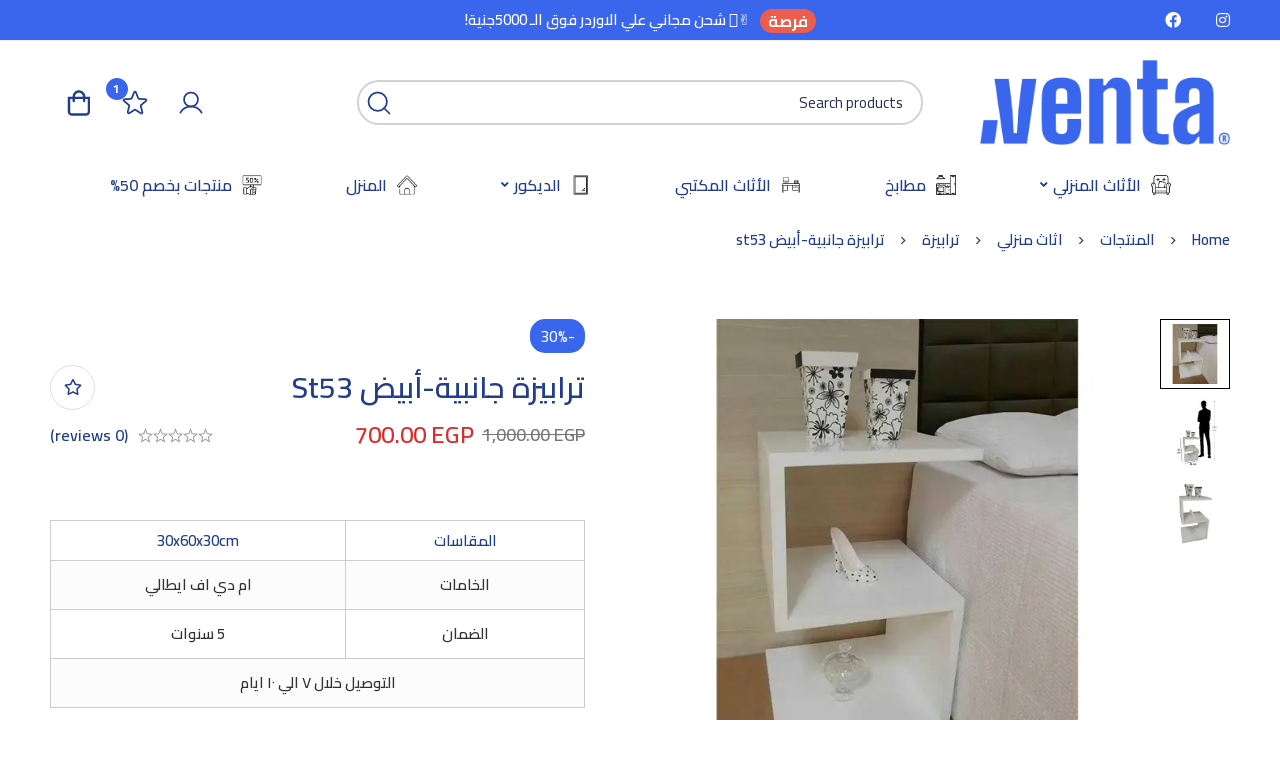

--- FILE ---
content_type: text/html; charset=UTF-8
request_url: https://ventaeg.com/product/%D8%AA%D8%B1%D8%A7%D8%A8%D9%8A%D8%B2%D8%A9-%D8%AC%D8%A7%D9%86%D8%A8%D9%8A%D8%A9-%D8%A3%D8%A8%D9%8A%D8%B6-st53/
body_size: 90702
content:
<!DOCTYPE html>
<html dir=rtl lang="ar">
<head>
		<meta charset="UTF-8">
	<meta name="viewport" content="width=device-width, initial-scale=1">
	<link rel="profile" href="https://gmpg.org/xfn/11">
					<noscript>
				<style>
				  m-image img{opacity: 1;}[data-image-loading]:after{animation-name: none;display: none;}
				</style>
			</noscript>
				<meta name='robots' content='index, follow, max-image-preview:large, max-snippet:-1, max-video-preview:-1' />
	<style>img:is([sizes="auto" i], [sizes^="auto," i]) { contain-intrinsic-size: 3000px 1500px }</style>
	<link rel="alternate" hreflang="ar" href="https://ventaeg.com/product/%d8%aa%d8%b1%d8%a7%d8%a8%d9%8a%d8%b2%d8%a9-%d8%ac%d8%a7%d9%86%d8%a8%d9%8a%d8%a9-%d8%a3%d8%a8%d9%8a%d8%b6-st53/" />
<link rel="alternate" hreflang="x-default" href="https://ventaeg.com/product/%d8%aa%d8%b1%d8%a7%d8%a8%d9%8a%d8%b2%d8%a9-%d8%ac%d8%a7%d9%86%d8%a8%d9%8a%d8%a9-%d8%a3%d8%a8%d9%8a%d8%b6-st53/" />

	<!-- This site is optimized with the Yoast SEO plugin v26.3 - https://yoast.com/wordpress/plugins/seo/ -->
	<title>ترابيزة جانبية-أبيض st53 - Venta Egypt</title>
	<link rel="canonical" href="https://ventaeg.com/product/ترابيزة-جانبية-أبيض-st53/" />
	<meta property="og:locale" content="ar_AR" />
	<meta property="og:type" content="article" />
	<meta property="og:title" content="ترابيزة جانبية-أبيض st53 - Venta Egypt" />
	<meta property="og:description" content="&nbsp;    المقاسات  30x60x30cm    الخامات ام دي اف ايطالي   الضمان 5 سنوات   التوصيل خلال ٧ الي ١٠ ايام" />
	<meta property="og:url" content="https://ventaeg.com/product/ترابيزة-جانبية-أبيض-st53/" />
	<meta property="og:site_name" content="Venta Egypt" />
	<meta property="article:publisher" content="https://www.facebook.com/ventaegstore" />
	<meta property="article:modified_time" content="2025-04-11T13:08:05+00:00" />
	<meta property="og:image" content="https://ventaeg.com/wp-content/uploads/2022/10/1_42_3.jpg" />
	<meta property="og:image:width" content="1024" />
	<meta property="og:image:height" content="1024" />
	<meta property="og:image:type" content="image/jpeg" />
	<meta name="twitter:card" content="summary_large_image" />
	<script data-jetpack-boost="ignore" type="application/ld+json" class="yoast-schema-graph">{"@context":"https://schema.org","@graph":[{"@type":"WebPage","@id":"https://ventaeg.com/product/%d8%aa%d8%b1%d8%a7%d8%a8%d9%8a%d8%b2%d8%a9-%d8%ac%d8%a7%d9%86%d8%a8%d9%8a%d8%a9-%d8%a3%d8%a8%d9%8a%d8%b6-st53/","url":"https://ventaeg.com/product/%d8%aa%d8%b1%d8%a7%d8%a8%d9%8a%d8%b2%d8%a9-%d8%ac%d8%a7%d9%86%d8%a8%d9%8a%d8%a9-%d8%a3%d8%a8%d9%8a%d8%b6-st53/","name":"ترابيزة جانبية-أبيض st53 - Venta Egypt","isPartOf":{"@id":"https://ventaeg.com/#website"},"primaryImageOfPage":{"@id":"https://ventaeg.com/product/%d8%aa%d8%b1%d8%a7%d8%a8%d9%8a%d8%b2%d8%a9-%d8%ac%d8%a7%d9%86%d8%a8%d9%8a%d8%a9-%d8%a3%d8%a8%d9%8a%d8%b6-st53/#primaryimage"},"image":{"@id":"https://ventaeg.com/product/%d8%aa%d8%b1%d8%a7%d8%a8%d9%8a%d8%b2%d8%a9-%d8%ac%d8%a7%d9%86%d8%a8%d9%8a%d8%a9-%d8%a3%d8%a8%d9%8a%d8%b6-st53/#primaryimage"},"thumbnailUrl":"https://i0.wp.com/ventaeg.com/wp-content/uploads/2022/10/1_42_3.jpg?fit=1024%2C1024&ssl=1","datePublished":"2021-02-03T10:53:44+00:00","dateModified":"2025-04-11T13:08:05+00:00","breadcrumb":{"@id":"https://ventaeg.com/product/%d8%aa%d8%b1%d8%a7%d8%a8%d9%8a%d8%b2%d8%a9-%d8%ac%d8%a7%d9%86%d8%a8%d9%8a%d8%a9-%d8%a3%d8%a8%d9%8a%d8%b6-st53/#breadcrumb"},"inLanguage":"ar","potentialAction":[{"@type":"ReadAction","target":["https://ventaeg.com/product/%d8%aa%d8%b1%d8%a7%d8%a8%d9%8a%d8%b2%d8%a9-%d8%ac%d8%a7%d9%86%d8%a8%d9%8a%d8%a9-%d8%a3%d8%a8%d9%8a%d8%b6-st53/"]}]},{"@type":"ImageObject","inLanguage":"ar","@id":"https://ventaeg.com/product/%d8%aa%d8%b1%d8%a7%d8%a8%d9%8a%d8%b2%d8%a9-%d8%ac%d8%a7%d9%86%d8%a8%d9%8a%d8%a9-%d8%a3%d8%a8%d9%8a%d8%b6-st53/#primaryimage","url":"https://i0.wp.com/ventaeg.com/wp-content/uploads/2022/10/1_42_3.jpg?fit=1024%2C1024&ssl=1","contentUrl":"https://i0.wp.com/ventaeg.com/wp-content/uploads/2022/10/1_42_3.jpg?fit=1024%2C1024&ssl=1","width":1024,"height":1024},{"@type":"BreadcrumbList","@id":"https://ventaeg.com/product/%d8%aa%d8%b1%d8%a7%d8%a8%d9%8a%d8%b2%d8%a9-%d8%ac%d8%a7%d9%86%d8%a8%d9%8a%d8%a9-%d8%a3%d8%a8%d9%8a%d8%b6-st53/#breadcrumb","itemListElement":[{"@type":"ListItem","position":1,"name":"Home","item":"https://ventaeg.com/"},{"@type":"ListItem","position":2,"name":"المتجر","item":"https://ventaeg.com/%d8%a7%d9%84%d9%85%d8%aa%d8%ac%d8%b1/"},{"@type":"ListItem","position":3,"name":"ترابيزة جانبية-أبيض st53"}]},{"@type":"WebSite","@id":"https://ventaeg.com/#website","url":"https://ventaeg.com/","name":"Venta Egypt","description":"افضل عروض على الاثاث المنزلي","publisher":{"@id":"https://ventaeg.com/#organization"},"potentialAction":[{"@type":"SearchAction","target":{"@type":"EntryPoint","urlTemplate":"https://ventaeg.com/?s={search_term_string}"},"query-input":{"@type":"PropertyValueSpecification","valueRequired":true,"valueName":"search_term_string"}}],"inLanguage":"ar"},{"@type":"Organization","@id":"https://ventaeg.com/#organization","name":"Venta","url":"https://ventaeg.com/","logo":{"@type":"ImageObject","inLanguage":"ar","@id":"https://ventaeg.com/#/schema/logo/image/","url":"https://ventaeg.com/wp-content/uploads/2022/10/5logoventa-copy-10-1.svg","contentUrl":"https://ventaeg.com/wp-content/uploads/2022/10/5logoventa-copy-10-1.svg","width":426,"height":92,"caption":"Venta"},"image":{"@id":"https://ventaeg.com/#/schema/logo/image/"},"sameAs":["https://www.facebook.com/ventaegstore","https://www.instagram.com/venta.egypt/"]}]}</script>
	<!-- / Yoast SEO plugin. -->


<link rel='dns-prefetch' href='//fonts.googleapis.com' />
<link rel='dns-prefetch' href='//www.googletagmanager.com' />
<link rel='preconnect' href='//i0.wp.com' />
<link rel='preconnect' href='https://fonts.gstatic.com' crossorigin />
<link rel="alternate" type="application/rss+xml" title="Venta Egypt &raquo; Feed" href="https://ventaeg.com/feed/" />
<link rel="alternate" type="application/rss+xml" title="Venta Egypt &raquo; Comments Feed" href="https://ventaeg.com/comments/feed/" />
<link rel="alternate" type="application/rss+xml" title="Venta Egypt &raquo; ترابيزة جانبية-أبيض st53 Comments Feed" href="https://ventaeg.com/product/%d8%aa%d8%b1%d8%a7%d8%a8%d9%8a%d8%b2%d8%a9-%d8%ac%d8%a7%d9%86%d8%a8%d9%8a%d8%a9-%d8%a3%d8%a8%d9%8a%d8%b6-st53/feed/" />
<style id="woo-sctr-frontend-countdown-style" type="text/css">.woo-sctr-shortcode-countdown-timer-wrap.woo-sctr-shortcode-countdown-timer-wrap-shortcode-salescountdowntimer .woo-sctr-countdown-timer-layout{font-size:16px;}.woo-sctr-shortcode-countdown-timer-wrap.woo-sctr-shortcode-countdown-timer-wrap-shortcode-salescountdowntimer .woo-sctr-countdown-timer-layout.woo-sctr-countdown-timer-layout-same-line{width:auto;}@media screen and (max-width:600px){.woo-sctr-shortcode-countdown-timer-wrap.woo-sctr-shortcode-countdown-timer-wrap-shortcode-salescountdowntimer .woo-sctr-countdown-timer-layout{font-size:12.8px;}}.woo-sctr-shortcode-countdown-timer-wrap.woo-sctr-shortcode-countdown-timer-wrap-shortcode-salescountdowntimer .woo-sctr-layout-1{background:#ffffff;color:#666666;}.woo-sctr-shortcode-countdown-timer-wrap.woo-sctr-shortcode-countdown-timer-wrap-shortcode-salescountdowntimer .woo-sctr-layout-1 .woo-sctr-countdown-timer-text-wrap{color:#666666;}.woo-sctr-shortcode-countdown-timer-wrap.woo-sctr-shortcode-countdown-timer-wrap-shortcode-salescountdowntimer .woo-sctr-layout-1{}.woo-sctr-shortcode-countdown-timer-wrap.woo-sctr-shortcode-countdown-timer-wrap-shortcode-salescountdowntimer .woo-sctr-layout-1.woo-sctr-countdown-timer-layout-same-line{background:#ffffff;}.woo-sctr-shortcode-countdown-timer-wrap.woo-sctr-shortcode-countdown-timer-wrap-shortcode-salescountdowntimer .woo-sctr-layout-1.woo-sctr-countdown-timer-layout-same-line .woo-sctr-countdown-timer-text-wrap{color:#212121;}.woo-sctr-shortcode-countdown-timer-wrap.woo-sctr-shortcode-countdown-timer-wrap-shortcode-salescountdowntimer .woo-sctr-layout-1.woo-sctr-countdown-timer-layout-same-line{}.woo-sctr-shortcode-countdown-timer-wrap.woo-sctr-shortcode-countdown-timer-wrap-shortcode-salescountdowntimer .woo-sctr-layout-1{padding:0px;}.woo-sctr-shortcode-countdown-timer-wrap.woo-sctr-shortcode-countdown-timer-wrap-shortcode-salescountdowntimer .woo-sctr-layout-1.woo-sctr-countdown-timer-layout-same-line{padding:0px;}@media screen and (max-width:600px){.woo-sctr-shortcode-countdown-timer-wrap.woo-sctr-shortcode-countdown-timer-wrap-shortcode-salescountdowntimer .woo-sctr-layout-1{padding:0px;}.woo-sctr-shortcode-countdown-timer-wrap.woo-sctr-shortcode-countdown-timer-wrap-shortcode-salescountdowntimer .woo-sctr-layout-1.woo-sctr-countdown-timer-layout-same-line{padding:0px;}}.woo-sctr-shortcode-countdown-timer-wrap.woo-sctr-shortcode-countdown-timer-wrap-shortcode-salescountdowntimer .woo-sctr-countdown-timer{grid-gap:10px;}.woo-sctr-shortcode-countdown-timer-wrap.woo-sctr-shortcode-countdown-timer-wrap-loop.woo-sctr-shortcode-countdown-timer-wrap-shortcode-salescountdowntimer .woo-sctr-countdown-timer{grid-gap: 7.5px;}.woo-sctr-shortcode-countdown-timer-wrap.woo-sctr-shortcode-countdown-timer-wrap-shortcode-salescountdowntimer .woo-sctr-countdown-timer-layout-same-line .woo-sctr-countdown-timer{grid-gap: 5.5px;}@media screen and (max-width:600px){.woo-sctr-shortcode-countdown-timer-wrap.woo-sctr-shortcode-countdown-timer-wrap-shortcode-salescountdowntimer .woo-sctr-countdown-timer{grid-gap: 8px;}}.woo-sctr-shortcode-countdown-timer-wrap.woo-sctr-shortcode-countdown-timer-wrap-shortcode-salescountdowntimer .woo-sctr-countdown-timer .woo-sctr-value-bar{transition: transform 1s ease;}.woo-sctr-shortcode-countdown-timer-wrap.woo-sctr-shortcode-countdown-timer-wrap-shortcode-salescountdowntimer .woo-sctr-countdown-timer-2 .woo-sctr-countdown-unit{grid-template-rows: 65% 35%;}.woo-sctr-shortcode-countdown-timer-wrap.woo-sctr-shortcode-countdown-timer-wrap-shortcode-salescountdowntimer .woo-sctr-countdown-timer-2 .woo-sctr-countdown-unit{border-radius:3px;height:70px;width:70px;}.woo-sctr-shortcode-countdown-timer-wrap.woo-sctr-shortcode-countdown-timer-wrap-shortcode-salescountdowntimer .woo-sctr-countdown-timer-2 .woo-sctr-countdown-value{color:#212121;background:#eeeeee;font-size:30px;}.woo-sctr-shortcode-countdown-timer-wrap.woo-sctr-shortcode-countdown-timer-wrap-shortcode-salescountdowntimer .woo-sctr-countdown-timer-2 .woo-sctr-countdown-text{color:#212121;background:#eeeeee;font-size:14px;}.woo-sctr-shortcode-countdown-timer-wrap.woo-sctr-shortcode-countdown-timer-wrap-loop.woo-sctr-shortcode-countdown-timer-wrap-shortcode-salescountdowntimer .woo-sctr-countdown-timer-2 .woo-sctr-countdown-unit{border-radius:2.25px;height:52.5px;width:52.5px;}.woo-sctr-shortcode-countdown-timer-wrap.woo-sctr-shortcode-countdown-timer-wrap-loop.woo-sctr-shortcode-countdown-timer-wrap-shortcode-salescountdowntimer .woo-sctr-countdown-timer-2 .woo-sctr-countdown-value{font-size:22.5px;}.woo-sctr-shortcode-countdown-timer-wrap.woo-sctr-shortcode-countdown-timer-wrap-loop.woo-sctr-shortcode-countdown-timer-wrap-shortcode-salescountdowntimer .woo-sctr-countdown-timer-2 .woo-sctr-countdown-text{font-size:10.5px;}.woo-sctr-shortcode-countdown-timer-wrap.woo-sctr-shortcode-countdown-timer-wrap-shortcode-salescountdowntimer .woo-sctr-countdown-timer-layout-same-line .woo-sctr-countdown-timer-2 .woo-sctr-countdown-unit{border-radius:1.65px;height:38.5px;width:38.5px;}.woo-sctr-shortcode-countdown-timer-wrap.woo-sctr-shortcode-countdown-timer-wrap-shortcode-salescountdowntimer .woo-sctr-countdown-timer-layout-same-line .woo-sctr-countdown-timer-2 .woo-sctr-countdown-value{font-size:16.5px;}.woo-sctr-shortcode-countdown-timer-wrap.woo-sctr-shortcode-countdown-timer-wrap-shortcode-salescountdowntimer .woo-sctr-countdown-timer-layout-same-line .woo-sctr-countdown-timer-2 .woo-sctr-countdown-text{font-size:7.7px;}@media screen and (max-width:600px){.woo-sctr-shortcode-countdown-timer-wrap.woo-sctr-shortcode-countdown-timer-wrap-shortcode-salescountdowntimer .woo-sctr-countdown-timer-2 .woo-sctr-countdown-unit{border-radius:2.4px;height:56px;width:56px;}.woo-sctr-shortcode-countdown-timer-wrap.woo-sctr-shortcode-countdown-timer-wrap-shortcode-salescountdowntimer .woo-sctr-countdown-timer-2 .woo-sctr-countdown-value{font-size:24px;}.woo-sctr-shortcode-countdown-timer-wrap.woo-sctr-shortcode-countdown-timer-wrap-shortcode-salescountdowntimer .woo-sctr-countdown-timer-2 .woo-sctr-countdown-text{font-size:11.2px;}.woo-sctr-shortcode-countdown-timer-wrap.woo-sctr-shortcode-countdown-timer-wrap-loop.woo-sctr-shortcode-countdown-timer-wrap-shortcode-salescountdowntimer .woo-sctr-countdown-timer-2 .woo-sctr-countdown-unit{height:56px;width:56px;}.woo-sctr-shortcode-countdown-timer-wrap.woo-sctr-shortcode-countdown-timer-wrap-loop.woo-sctr-shortcode-countdown-timer-wrap-shortcode-salescountdowntimer .woo-sctr-countdown-timer-2 .woo-sctr-countdown-value{font-size:24px;}.woo-sctr-shortcode-countdown-timer-wrap.woo-sctr-shortcode-countdown-timer-wrap-loop.woo-sctr-shortcode-countdown-timer-wrap-shortcode-salescountdowntimer .woo-sctr-countdown-timer-2 .woo-sctr-countdown-text{font-size:11.2px;}}.woo-sctr-shortcode-countdown-timer-wrap.woo-sctr-shortcode-countdown-timer-wrap-shortcode-salescountdowntimer .woo-sctr-countdown-timer-3 .woo-sctr-countdown-value{color:#212121;font-size:30px;}.woo-sctr-shortcode-countdown-timer-wrap.woo-sctr-shortcode-countdown-timer-wrap-shortcode-salescountdowntimer .woo-sctr-countdown-timer-3 .woo-sctr-countdown-text{color:#666666;font-size:14px;}.woo-sctr-shortcode-countdown-timer-wrap.woo-sctr-shortcode-countdown-timer-wrap-loop.woo-sctr-shortcode-countdown-timer-wrap-shortcode-salescountdowntimer .woo-sctr-countdown-timer-3 .woo-sctr-countdown-value{font-size:22.5px;}.woo-sctr-shortcode-countdown-timer-wrap.woo-sctr-shortcode-countdown-timer-wrap-loop.woo-sctr-shortcode-countdown-timer-wrap-shortcode-salescountdowntimer .woo-sctr-countdown-timer-3 .woo-sctr-countdown-text{font-size:10.5px;}.woo-sctr-shortcode-countdown-timer-wrap.woo-sctr-shortcode-countdown-timer-wrap-shortcode-salescountdowntimer .woo-sctr-countdown-timer-layout-same-line .woo-sctr-countdown-timer-3 .woo-sctr-countdown-value{font-size:16.5px;}.woo-sctr-shortcode-countdown-timer-wrap.woo-sctr-shortcode-countdown-timer-wrap-shortcode-salescountdowntimer .woo-sctr-countdown-timer-layout-same-line .woo-sctr-countdown-timer-3 .woo-sctr-countdown-text{font-size:7.7px;}@media screen and (max-width:600px){.woo-sctr-shortcode-countdown-timer-wrap.woo-sctr-shortcode-countdown-timer-wrap-shortcode-salescountdowntimer .woo-sctr-countdown-timer-3 .woo-sctr-countdown-value{font-size:24px;}.woo-sctr-shortcode-countdown-timer-wrap.woo-sctr-shortcode-countdown-timer-wrap-shortcode-salescountdowntimer .woo-sctr-countdown-timer-3 .woo-sctr-countdown-text{font-size:11.2px;}.woo-sctr-shortcode-countdown-timer-wrap.woo-sctr-shortcode-countdown-timer-wrap-loop.woo-sctr-shortcode-countdown-timer-wrap-shortcode-salescountdowntimer .woo-sctr-countdown-timer-3 .woo-sctr-countdown-value{font-size:24px;}.woo-sctr-shortcode-countdown-timer-wrap.woo-sctr-shortcode-countdown-timer-wrap-loop.woo-sctr-shortcode-countdown-timer-wrap-shortcode-salescountdowntimer .woo-sctr-countdown-timer-3 .woo-sctr-countdown-text{font-size:11.2px;}}.woo-sctr-shortcode-countdown-timer-wrap.woo-sctr-shortcode-countdown-timer-wrap-shortcode-salescountdowntimer .woo-sctr-countdown-timer-4 .woo-sctr-countdown-value-circle-container{background:#ececec;color:#212121;font-size:30px;}.woo-sctr-shortcode-countdown-timer-wrap.woo-sctr-shortcode-countdown-timer-wrap-shortcode-salescountdowntimer .woo-sctr-countdown-timer-4 .woo-sctr-countdown-value-circle-container.woo-sctr-over50 .woo-sctr-first50-bar{background-color:#cccccc;}.woo-sctr-shortcode-countdown-timer-wrap.woo-sctr-shortcode-countdown-timer-wrap-shortcode-salescountdowntimer .woo-sctr-countdown-timer-4 .woo-sctr-countdown-value-circle-container .woo-sctr-value-bar{border-color:#cccccc;border-width:3px;}.woo-sctr-shortcode-countdown-timer-wrap.woo-sctr-shortcode-countdown-timer-wrap-shortcode-salescountdowntimer .woo-sctr-countdown-timer-4 .woo-sctr-countdown-value-circle-container:after{background:#ffffff;}.woo-sctr-shortcode-countdown-timer-wrap.woo-sctr-shortcode-countdown-timer-wrap-shortcode-salescountdowntimer .woo-sctr-countdown-timer-4 .woo-sctr-countdown-text{color:#212121;font-size:14px;}.woo-sctr-shortcode-countdown-timer-wrap.woo-sctr-shortcode-countdown-timer-wrap-shortcode-salescountdowntimer  .woo-sctr-countdown-timer-4 .woo-sctr-countdown-value-circle-container {width:70px;height:70px;}.woo-sctr-shortcode-countdown-timer-wrap.woo-sctr-shortcode-countdown-timer-wrap-shortcode-salescountdowntimer  .woo-sctr-countdown-timer-4 .woo-sctr-countdown-value-circle-container:not(.woo-sctr-over50) .woo-sctr-left-half-clipper,.woo-sctr-shortcode-countdown-timer-wrap.woo-sctr-shortcode-countdown-timer-wrap-shortcode-salescountdowntimer .woo-sctr-countdown-timer-4 .woo-sctr-over50 .woo-sctr-first50-bar {clip: rect(0,70px,70px,35px);}.woo-sctr-shortcode-countdown-timer-wrap.woo-sctr-shortcode-countdown-timer-wrap-shortcode-salescountdowntimer .woo-sctr-countdown-timer-4 .woo-sctr-value-bar {clip: rect(0,35px,70px,0);}.woo-sctr-shortcode-countdown-timer-wrap.woo-sctr-shortcode-countdown-timer-wrap-shortcode-salescountdowntimer  .woo-sctr-countdown-timer-4 .woo-sctr-countdown-value-circle-container:after {width:64px;height:64px;top:3px;left:3px;}.woo-sctr-shortcode-countdown-timer-wrap.woo-sctr-shortcode-countdown-timer-wrap-loop.woo-sctr-shortcode-countdown-timer-wrap-shortcode-salescountdowntimer .woo-sctr-countdown-timer-4 .woo-sctr-countdown-value-circle-container{font-size:22.5px;}.woo-sctr-shortcode-countdown-timer-wrap.woo-sctr-shortcode-countdown-timer-wrap-loop.woo-sctr-shortcode-countdown-timer-wrap-shortcode-salescountdowntimer .woo-sctr-countdown-timer-4 .woo-sctr-countdown-value-circle-container .woo-sctr-value-bar{border-width:2.25px;}.woo-sctr-shortcode-countdown-timer-wrap.woo-sctr-shortcode-countdown-timer-wrap-loop.woo-sctr-shortcode-countdown-timer-wrap-shortcode-salescountdowntimer .woo-sctr-countdown-timer-4 .woo-sctr-countdown-text{font-size:10.5px;}.woo-sctr-shortcode-countdown-timer-wrap.woo-sctr-shortcode-countdown-timer-wrap-loop.woo-sctr-shortcode-countdown-timer-wrap-shortcode-salescountdowntimer .woo-sctr-countdown-timer-4 .woo-sctr-countdown-value-circle-container {width:52.5px;height:52.5px;}.woo-sctr-shortcode-countdown-timer-wrap.woo-sctr-shortcode-countdown-timer-wrap-loop.woo-sctr-shortcode-countdown-timer-wrap-shortcode-salescountdowntimer  .woo-sctr-countdown-timer-4 .woo-sctr-countdown-value-circle-container:not(.woo-sctr-over50) .woo-sctr-left-half-clipper ,.woo-sctr-shortcode-countdown-timer-wrap.woo-sctr-shortcode-countdown-timer-wrap-loop.woo-sctr-shortcode-countdown-timer-wrap-shortcode-salescountdowntimer  .woo-sctr-countdown-timer-4 .woo-sctr-over50 .woo-sctr-first50-bar {clip: rect(0,52.5px,52.5px,26.25px) ;}.woo-sctr-shortcode-countdown-timer-wrap.woo-sctr-shortcode-countdown-timer-wrap-loop.woo-sctr-shortcode-countdown-timer-wrap-shortcode-salescountdowntimer .woo-sctr-countdown-timer-4 .woo-sctr-value-bar {clip: rect(0,26.25px,52.5px,0);}.woo-sctr-shortcode-countdown-timer-wrap.woo-sctr-shortcode-countdown-timer-wrap-loop.woo-sctr-shortcode-countdown-timer-wrap-shortcode-salescountdowntimer  .woo-sctr-countdown-timer-4 .woo-sctr-countdown-value-circle-container:after {width:48px;height:48px;top:2.25px;left:2.25px;}.woo-sctr-shortcode-countdown-timer-wrap.woo-sctr-shortcode-countdown-timer-wrap-shortcode-salescountdowntimer  .woo-sctr-countdown-timer-layout-same-line .woo-sctr-countdown-timer-4 .woo-sctr-countdown-value-circle-container{font-size:16.5px;}.woo-sctr-shortcode-countdown-timer-wrap.woo-sctr-shortcode-countdown-timer-wrap-shortcode-salescountdowntimer  .woo-sctr-countdown-timer-layout-same-line .woo-sctr-countdown-timer-4 .woo-sctr-countdown-value-circle-container .woo-sctr-value-bar{border-width:1.65px;}.woo-sctr-shortcode-countdown-timer-wrap.woo-sctr-shortcode-countdown-timer-wrap-shortcode-salescountdowntimer  .woo-sctr-countdown-timer-layout-same-line .woo-sctr-countdown-timer-4 .woo-sctr-countdown-text{font-size:7.7px;}.woo-sctr-shortcode-countdown-timer-wrap.woo-sctr-shortcode-countdown-timer-wrap-shortcode-salescountdowntimer  .woo-sctr-countdown-timer-layout-same-line .woo-sctr-countdown-timer-4 .woo-sctr-countdown-value-circle-container {width:38.5px;height:38.5px;}.woo-sctr-shortcode-countdown-timer-wrap.woo-sctr-shortcode-countdown-timer-wrap-shortcode-salescountdowntimer   .woo-sctr-countdown-timer-layout-same-line .woo-sctr-countdown-timer-4 .woo-sctr-countdown-value-circle-container:not(.woo-sctr-over50) .woo-sctr-left-half-clipper ,.woo-sctr-shortcode-countdown-timer-wrap.woo-sctr-shortcode-countdown-timer-wrap-shortcode-salescountdowntimer  .woo-sctr-countdown-timer-layout-same-line  .woo-sctr-countdown-timer-4 .woo-sctr-over50 .woo-sctr-first50-bar {clip: rect(0,38.5px,38.5px,19.25px);}.woo-sctr-shortcode-countdown-timer-wrap.woo-sctr-shortcode-countdown-timer-wrap-shortcode-salescountdowntimer  .woo-sctr-countdown-timer-layout-same-line .woo-sctr-countdown-timer-4 .woo-sctr-value-bar {clip: rect(0,19.25px,38.5px,0);}.woo-sctr-shortcode-countdown-timer-wrap.woo-sctr-shortcode-countdown-timer-wrap-shortcode-salescountdowntimer  .woo-sctr-countdown-timer-layout-same-line .woo-sctr-countdown-timer-4 .woo-sctr-countdown-value-circle-container:after {width:35.2px;height:35.2px;top:1.65px;left:1.65px;}@media screen and (max-width:600px){.woo-sctr-shortcode-countdown-timer-wrap.woo-sctr-shortcode-countdown-timer-wrap-shortcode-salescountdowntimer .woo-sctr-countdown-timer-4 .woo-sctr-countdown-value-circle-container {font-size:24px;}.woo-sctr-shortcode-countdown-timer-wrap.woo-sctr-shortcode-countdown-timer-wrap-shortcode-salescountdowntimer .woo-sctr-countdown-timer-4 .woo-sctr-countdown-value-circle-container .woo-sctr-value-bar{border-width:2.4px;}.woo-sctr-shortcode-countdown-timer-wrap.woo-sctr-shortcode-countdown-timer-wrap-shortcode-salescountdowntimer .woo-sctr-countdown-timer-4 .woo-sctr-countdown-text{font-size:11.2px;}.woo-sctr-shortcode-countdown-timer-wrap.woo-sctr-shortcode-countdown-timer-wrap-shortcode-salescountdowntimer .woo-sctr-countdown-timer-4 .woo-sctr-countdown-value-circle-container {width:56px;height:56px;}.woo-sctr-shortcode-countdown-timer-wrap.woo-sctr-shortcode-countdown-timer-wrap-shortcode-salescountdowntimer  .woo-sctr-countdown-timer-4 .woo-sctr-countdown-value-circle-container:not(.woo-sctr-over50) .woo-sctr-left-half-clipper ,.woo-sctr-shortcode-countdown-timer-wrap.woo-sctr-shortcode-countdown-timer-wrap-shortcode-salescountdowntimer  .woo-sctr-countdown-timer-4 .woo-sctr-over50 .woo-sctr-first50-bar {clip: rect(0,56px,56px,28px)}.woo-sctr-shortcode-countdown-timer-wrap.woo-sctr-shortcode-countdown-timer-wrap-shortcode-salescountdowntimer .woo-sctr-countdown-timer-4 .woo-sctr-value-bar {clip: rect(0,28px,56px,0);}.woo-sctr-shortcode-countdown-timer-wrap.woo-sctr-shortcode-countdown-timer-wrap-shortcode-salescountdowntimer  .woo-sctr-countdown-timer-4 .woo-sctr-countdown-value-circle-container:after {width:51.2px;height:51.2px;top:2.4px;left:2.4px;}.woo-sctr-shortcode-countdown-timer-wrap.woo-sctr-shortcode-countdown-timer-wrap-loop.woo-sctr-shortcode-countdown-timer-wrap-shortcode-salescountdowntimer .woo-sctr-countdown-timer-4 .woo-sctr-countdown-value-circle-container{font-size:24px;}.woo-sctr-shortcode-countdown-timer-wrap.woo-sctr-shortcode-countdown-timer-wrap-loop.woo-sctr-shortcode-countdown-timer-wrap-shortcode-salescountdowntimer .woo-sctr-countdown-timer-4 .woo-sctr-countdown-value-circle-container .woo-sctr-value-bar{border-width:2.4px;}.woo-sctr-shortcode-countdown-timer-wrap.woo-sctr-shortcode-countdown-timer-wrap-loop.woo-sctr-shortcode-countdown-timer-wrap-shortcode-salescountdowntimer .woo-sctr-countdown-timer-4 .woo-sctr-countdown-text{font-size:11.2px;}.woo-sctr-shortcode-countdown-timer-wrap.woo-sctr-shortcode-countdown-timer-wrap-loop.woo-sctr-shortcode-countdown-timer-wrap-shortcode-salescountdowntimer .woo-sctr-countdown-timer-4 .woo-sctr-countdown-value-circle-container {width:56px;height:56px;}.woo-sctr-shortcode-countdown-timer-wrap.woo-sctr-shortcode-countdown-timer-wrap-loop.woo-sctr-shortcode-countdown-timer-wrap-shortcode-salescountdowntimer  .woo-sctr-countdown-timer-4 .woo-sctr-countdown-value-circle-container:not(.woo-sctr-over50) .woo-sctr-left-half-clipper ,.woo-sctr-shortcode-countdown-timer-wrap.woo-sctr-shortcode-countdown-timer-wrap-loop.woo-sctr-shortcode-countdown-timer-wrap-shortcode-salescountdowntimer  .woo-sctr-countdown-timer-4 .woo-sctr-over50 .woo-sctr-first50-bar {clip: rect(0,56px,56px,28px) ;}.woo-sctr-shortcode-countdown-timer-wrap.woo-sctr-shortcode-countdown-timer-wrap-loop.woo-sctr-shortcode-countdown-timer-wrap-shortcode-salescountdowntimer .woo-sctr-countdown-timer-4 .woo-sctr-value-bar {clip: rect(0,28px,56px,0);}.woo-sctr-shortcode-countdown-timer-wrap.woo-sctr-shortcode-countdown-timer-wrap-loop.woo-sctr-shortcode-countdown-timer-wrap-shortcode-salescountdowntimer  .woo-sctr-countdown-timer-4 .woo-sctr-countdown-value-circle-container:after {width:51.2px;height:51.2px;top:2.4px;left:2.4px;}}.woo-sctr-shortcode-countdown-timer-wrap.woo-sctr-shortcode-countdown-timer-wrap-shortcode-salescountdowntimer .woo-sctr-countdown-timer-5 .woo-sctr-countdown-circle-container {width:90px;height:90px;}.woo-sctr-shortcode-countdown-timer-wrap.woo-sctr-shortcode-countdown-timer-wrap-shortcode-salescountdowntimer .woo-sctr-countdown-timer-5  .woo-sctr-countdown-circle{border-width:4px;}.woo-sctr-shortcode-countdown-timer-wrap.woo-sctr-shortcode-countdown-timer-wrap-shortcode-salescountdowntimer .woo-sctr-countdown-timer-5 .woo-sctr-countdown-circle .woo-sctr-countdown-value{color:#212121;font-size:30px;}.woo-sctr-shortcode-countdown-timer-wrap.woo-sctr-shortcode-countdown-timer-wrap-shortcode-salescountdowntimer .woo-sctr-countdown-timer-5 .woo-sctr-countdown-text{color:#212121;font-size:14px;}.woo-sctr-shortcode-countdown-timer-wrap.woo-sctr-shortcode-countdown-timer-wrap-shortcode-salescountdowntimer .woo-sctr-countdown-timer-5 .woo-sctr-countdown-circle-container:not(.woo-sctr-over50) .woo-sctr-left-half-clipper{clip: rect(0,90px,90px,45px)}.woo-sctr-shortcode-countdown-timer-wrap.woo-sctr-shortcode-countdown-timer-wrap-shortcode-salescountdowntimer .woo-sctr-countdown-timer-5  .woo-sctr-value-bar {clip: rect(0,45px,90px,0);border-width:4px;}.woo-sctr-shortcode-countdown-timer-wrap.woo-sctr-shortcode-countdown-timer-wrap-shortcode-salescountdowntimer .woo-sctr-countdown-timer-5 .woo-sctr-over50 .woo-sctr-first50-bar{clip: rect(0,90px,90px,45px);border-width:4px;}.woo-sctr-shortcode-countdown-timer-wrap.woo-sctr-shortcode-countdown-timer-wrap-shortcode-salescountdowntimer .woo-sctr-countdown-timer-5 .woo-sctr-countdown-date .woo-sctr-countdown-circle{border-color:#ececec;}.woo-sctr-shortcode-countdown-timer-wrap.woo-sctr-shortcode-countdown-timer-wrap-shortcode-salescountdowntimer .woo-sctr-countdown-timer-5 .woo-sctr-countdown-date .woo-sctr-value-bar,.woo-sctr-shortcode-countdown-timer-wrap.woo-sctr-shortcode-countdown-timer-wrap-shortcode-salescountdowntimer .woo-sctr-countdown-timer-5 .woo-sctr-countdown-date.woo-sctr-over50 .woo-sctr-first50-bar{border-color:#cccccc;}.woo-sctr-shortcode-countdown-timer-wrap.woo-sctr-shortcode-countdown-timer-wrap-shortcode-salescountdowntimer .woo-sctr-countdown-timer-5 .woo-sctr-countdown-hour .woo-sctr-countdown-circle{border-color:#ececec;}.woo-sctr-shortcode-countdown-timer-wrap.woo-sctr-shortcode-countdown-timer-wrap-shortcode-salescountdowntimer .woo-sctr-countdown-timer-5 .woo-sctr-countdown-hour .woo-sctr-value-bar,.woo-sctr-shortcode-countdown-timer-wrap.woo-sctr-shortcode-countdown-timer-wrap-shortcode-salescountdowntimer .woo-sctr-countdown-timer-5 .woo-sctr-countdown-hour.woo-sctr-over50 .woo-sctr-first50-bar{border-color:#cccccc;}.woo-sctr-shortcode-countdown-timer-wrap.woo-sctr-shortcode-countdown-timer-wrap-shortcode-salescountdowntimer .woo-sctr-countdown-timer-5 .woo-sctr-countdown-minute .woo-sctr-countdown-circle{border-color:#ececec;}.woo-sctr-shortcode-countdown-timer-wrap.woo-sctr-shortcode-countdown-timer-wrap-shortcode-salescountdowntimer .woo-sctr-countdown-timer-5 .woo-sctr-countdown-minute .woo-sctr-value-bar,.woo-sctr-shortcode-countdown-timer-wrap.woo-sctr-shortcode-countdown-timer-wrap-shortcode-salescountdowntimer .woo-sctr-countdown-timer-5 .woo-sctr-countdown-minute.woo-sctr-over50 .woo-sctr-first50-bar{border-color:#cccccc;}.woo-sctr-shortcode-countdown-timer-wrap.woo-sctr-shortcode-countdown-timer-wrap-shortcode-salescountdowntimer .woo-sctr-countdown-timer-5 .woo-sctr-countdown-second .woo-sctr-countdown-circle{border-color:#ececec;}.woo-sctr-shortcode-countdown-timer-wrap.woo-sctr-shortcode-countdown-timer-wrap-shortcode-salescountdowntimer .woo-sctr-countdown-timer-5 .woo-sctr-countdown-second .woo-sctr-value-bar,.woo-sctr-shortcode-countdown-timer-wrap.woo-sctr-shortcode-countdown-timer-wrap-shortcode-salescountdowntimer .woo-sctr-countdown-timer-5 .woo-sctr-countdown-second.woo-sctr-over50 .woo-sctr-first50-bar{border-color:#cccccc;}.woo-sctr-shortcode-countdown-timer-wrap.woo-sctr-shortcode-countdown-timer-wrap-loop.woo-sctr-shortcode-countdown-timer-wrap-shortcode-salescountdowntimer .woo-sctr-countdown-timer-5 .woo-sctr-countdown-circle-container {width:67.5px;height:67.5px;}.woo-sctr-shortcode-countdown-timer-wrap.woo-sctr-shortcode-countdown-timer-wrap-loop.woo-sctr-shortcode-countdown-timer-wrap-shortcode-salescountdowntimer .woo-sctr-countdown-timer-5  .woo-sctr-countdown-circle{border-width:3px;}.woo-sctr-shortcode-countdown-timer-wrap.woo-sctr-shortcode-countdown-timer-wrap-loop.woo-sctr-shortcode-countdown-timer-wrap-shortcode-salescountdowntimer .woo-sctr-countdown-timer-5 .woo-sctr-countdown-value{font-size:22.5px;}.woo-sctr-shortcode-countdown-timer-wrap.woo-sctr-shortcode-countdown-timer-wrap-loop.woo-sctr-shortcode-countdown-timer-wrap-shortcode-salescountdowntimer .woo-sctr-countdown-timer-5 .woo-sctr-countdown-text{font-size:10.5px;}.woo-sctr-shortcode-countdown-timer-wrap.woo-sctr-shortcode-countdown-timer-wrap-loop.woo-sctr-shortcode-countdown-timer-wrap-shortcode-salescountdowntimer .woo-sctr-countdown-timer-5 .woo-sctr-countdown-circle-container:not(.woo-sctr-over50) .woo-sctr-left-half-clipper{clip: rect(0,67.5px,67.5px,33.75px)}.woo-sctr-shortcode-countdown-timer-wrap.woo-sctr-shortcode-countdown-timer-wrap-loop.woo-sctr-shortcode-countdown-timer-wrap-shortcode-salescountdowntimer .woo-sctr-countdown-timer-5  .woo-sctr-value-bar {clip: rect(0,33.75px,67.5px,0);border-width:3px;}.woo-sctr-shortcode-countdown-timer-wrap.woo-sctr-shortcode-countdown-timer-wrap-loop.woo-sctr-shortcode-countdown-timer-wrap-shortcode-salescountdowntimer .woo-sctr-countdown-timer-5 .woo-sctr-over50 .woo-sctr-first50-bar {clip: rect(0,67.5px,67.5px,33.75px);border-width:3px;}.woo-sctr-shortcode-countdown-timer-wrap.woo-sctr-shortcode-countdown-timer-wrap-shortcode-salescountdowntimer .woo-sctr-countdown-timer-layout-same-line .woo-sctr-countdown-timer-5 .woo-sctr-countdown-circle-container{width:49.5px;height:49.5px;}.woo-sctr-shortcode-countdown-timer-wrap.woo-sctr-shortcode-countdown-timer-wrap-shortcode-salescountdowntimer .woo-sctr-countdown-timer-layout-same-line .woo-sctr-countdown-timer-5  .woo-sctr-countdown-circle{border-width:2.2px;}.woo-sctr-shortcode-countdown-timer-wrap.woo-sctr-shortcode-countdown-timer-wrap-shortcode-salescountdowntimer .woo-sctr-countdown-timer-layout-same-line .woo-sctr-countdown-timer-5 .woo-sctr-countdown-value{font-size:16.5px;}.woo-sctr-shortcode-countdown-timer-wrap.woo-sctr-shortcode-countdown-timer-wrap-shortcode-salescountdowntimer .woo-sctr-countdown-timer-layout-same-line .woo-sctr-countdown-timer-5 .woo-sctr-countdown-text{font-size:7.7px;}.woo-sctr-shortcode-countdown-timer-wrap.woo-sctr-shortcode-countdown-timer-wrap-shortcode-salescountdowntimer .woo-sctr-countdown-timer-layout-same-line .woo-sctr-countdown-timer-5 .woo-sctr-countdown-circle-container:not(.woo-sctr-over50) .woo-sctr-left-half-clipper{clip: rect(0,49.5px,49.5px,24.75px)}.woo-sctr-shortcode-countdown-timer-wrap.woo-sctr-shortcode-countdown-timer-wrap-shortcode-salescountdowntimer .woo-sctr-countdown-timer-layout-same-line .woo-sctr-countdown-timer-5  .woo-sctr-value-bar {clip: rect(0,24.75px,49.5px,0);border-width:2.2px;}.woo-sctr-shortcode-countdown-timer-wrap.woo-sctr-shortcode-countdown-timer-wrap-shortcode-salescountdowntimer .woo-sctr-countdown-timer-layout-same-line .woo-sctr-countdown-timer-5 .woo-sctr-over50 .woo-sctr-first50-bar {clip: rect(0,49.5px,49.5px,24.75px);border-width:2.2px;}@media screen and (max-width:600px){.woo-sctr-shortcode-countdown-timer-wrap.woo-sctr-shortcode-countdown-timer-wrap-shortcode-salescountdowntimer .woo-sctr-countdown-timer-5 .woo-sctr-countdown-circle-container {width:72px;height:72px;}.woo-sctr-shortcode-countdown-timer-wrap.woo-sctr-shortcode-countdown-timer-wrap-shortcode-salescountdowntimer .woo-sctr-countdown-timer-5  .woo-sctr-countdown-circle{border-width:3.2px;}.woo-sctr-shortcode-countdown-timer-wrap.woo-sctr-shortcode-countdown-timer-wrap-shortcode-salescountdowntimer .woo-sctr-countdown-timer-5 .woo-sctr-countdown-circle .woo-sctr-countdown-value{font-size:24px;}.woo-sctr-shortcode-countdown-timer-wrap.woo-sctr-shortcode-countdown-timer-wrap-shortcode-salescountdowntimer .woo-sctr-countdown-timer-5 .woo-sctr-countdown-circle .woo-sctr-countdown-text{font-size:11.2px;}.woo-sctr-shortcode-countdown-timer-wrap.woo-sctr-shortcode-countdown-timer-wrap-shortcode-salescountdowntimer .woo-sctr-countdown-timer-5 .woo-sctr-countdown-circle-container:not(.woo-sctr-over50) .woo-sctr-left-half-clipper{clip: rect(0,72px,72px,36px)}.woo-sctr-shortcode-countdown-timer-wrap.woo-sctr-shortcode-countdown-timer-wrap-shortcode-salescountdowntimer .woo-sctr-countdown-timer-5  .woo-sctr-value-bar {clip: rect(0,36px,72px,0);border-width:3.2px;}.woo-sctr-shortcode-countdown-timer-wrap.woo-sctr-shortcode-countdown-timer-wrap-shortcode-salescountdowntimer .woo-sctr-countdown-timer-5 .woo-sctr-over50 .woo-sctr-first50-bar {clip: rect(0,72px,72px,36px);border-width:3.2px;}.woo-sctr-shortcode-countdown-timer-wrap.woo-sctr-shortcode-countdown-timer-wrap-loop.woo-sctr-shortcode-countdown-timer-wrap-shortcode-salescountdowntimer .woo-sctr-countdown-timer-5 .woo-sctr-countdown-circle-container {width:72px;height:72px;}.woo-sctr-shortcode-countdown-timer-wrap.woo-sctr-shortcode-countdown-timer-wrap-loop.woo-sctr-shortcode-countdown-timer-wrap-shortcode-salescountdowntimer .woo-sctr-countdown-timer-5  .woo-sctr-countdown-circle{border-width:3.2px;}.woo-sctr-shortcode-countdown-timer-wrap.woo-sctr-shortcode-countdown-timer-wrap-loop.woo-sctr-shortcode-countdown-timer-wrap-shortcode-salescountdowntimer .woo-sctr-countdown-timer-5 .woo-sctr-countdown-value{font-size:24px;}.woo-sctr-shortcode-countdown-timer-wrap.woo-sctr-shortcode-countdown-timer-wrap-loop.woo-sctr-shortcode-countdown-timer-wrap-shortcode-salescountdowntimer .woo-sctr-countdown-timer-5 .woo-sctr-countdown-text{font-size:11.2px;}.woo-sctr-shortcode-countdown-timer-wrap.woo-sctr-shortcode-countdown-timer-wrap-loop.woo-sctr-shortcode-countdown-timer-wrap-shortcode-salescountdowntimer .woo-sctr-countdown-timer-5 .woo-sctr-countdown-circle-container:not(.woo-sctr-over50) .woo-sctr-left-half-clipper{clip: rect(0,72px,72px,36px)}.woo-sctr-shortcode-countdown-timer-wrap.woo-sctr-shortcode-countdown-timer-wrap-loop.woo-sctr-shortcode-countdown-timer-wrap-shortcode-salescountdowntimer .woo-sctr-countdown-timer-5  .woo-sctr-value-bar {clip: rect(0,36px,72px,0);border-width:3.2px;}.woo-sctr-shortcode-countdown-timer-wrap.woo-sctr-shortcode-countdown-timer-wrap-loop.woo-sctr-shortcode-countdown-timer-wrap-shortcode-salescountdowntimer .woo-sctr-countdown-timer-5 .woo-sctr-over50 .woo-sctr-first50-bar {clip: rect(0,72px,72px,36px);border-width:3.2px;}}.woo-sctr-shortcode-countdown-timer-wrap.woo-sctr-shortcode-countdown-timer-wrap-shortcode-salescountdowntimer  .woo-sctr-countdown-timer-6 .woo-sctr-countdown-unit-two-vertical-wrap{grid-gap:4px;}.woo-sctr-shortcode-countdown-timer-wrap.woo-sctr-shortcode-countdown-timer-wrap-shortcode-salescountdowntimer  .woo-sctr-countdown-timer-6 .woo-sctr-countdown-two-vertical-wrap{width:48px;height:40px;border-radius:10px;}.woo-sctr-shortcode-countdown-timer-wrap.woo-sctr-shortcode-countdown-timer-wrap-shortcode-salescountdowntimer .woo-sctr-countdown-timer-6 .woo-sctr-countdown-two-vertical-wrap{box-shadow: 0 3px 4px 0 rgba(0,0,0, 0.15), inset 2px 4px 0 0 rgba(255,255, 255, 0.08);}.woo-sctr-shortcode-countdown-timer-wrap.woo-sctr-shortcode-countdown-timer-wrap-shortcode-salescountdowntimer  .woo-sctr-countdown-timer-6 .woo-sctr-countdown-two-vertical-wrap  span{font-size:30px;}.woo-sctr-shortcode-countdown-timer-wrap.woo-sctr-shortcode-countdown-timer-wrap-shortcode-salescountdowntimer  .woo-sctr-countdown-timer-6  .woo-sctr-countdown-two-vertical-top{color:#cccccc;background:#1f1e1e;}.woo-sctr-shortcode-countdown-timer-wrap.woo-sctr-shortcode-countdown-timer-wrap-shortcode-salescountdowntimer  .woo-sctr-countdown-timer-6   .woo-sctr-countdown-two-vertical-bottom{color:#ffffff;background:#383636;}.woo-sctr-shortcode-countdown-timer-wrap.woo-sctr-shortcode-countdown-timer-wrap-shortcode-salescountdowntimer .woo-sctr-countdown-timer-6  .woo-sctr-countdown-two-vertical-top.woo-sctr-countdown-two-vertical-top-cut-default{border-bottom: 1px solid #000000;}.woo-sctr-shortcode-countdown-timer-wrap.woo-sctr-shortcode-countdown-timer-wrap-shortcode-salescountdowntimer  .woo-sctr-countdown-timer-6  .woo-sctr-countdown-text{font-size:14px;}.woo-sctr-shortcode-countdown-timer-wrap.woo-sctr-shortcode-countdown-timer-wrap-loop.woo-sctr-shortcode-countdown-timer-wrap-shortcode-salescountdowntimer  .woo-sctr-countdown-timer-6 .woo-sctr-countdown-unit-two-vertical-wrap{grid-gap:3px;}.woo-sctr-shortcode-countdown-timer-wrap.woo-sctr-shortcode-countdown-timer-wrap-loop.woo-sctr-shortcode-countdown-timer-wrap-shortcode-salescountdowntimer  .woo-sctr-countdown-timer-6 .woo-sctr-countdown-two-vertical-wrap{width:36px;height:30px;border-radius:7.5px;}.woo-sctr-shortcode-countdown-timer-wrap.woo-sctr-shortcode-countdown-timer-wrap-loop.woo-sctr-shortcode-countdown-timer-wrap-shortcode-salescountdowntimer  .woo-sctr-countdown-timer-6 .woo-sctr-countdown-two-vertical-wrap  span{font-size:22.5px;}.woo-sctr-shortcode-countdown-timer-wrap.woo-sctr-shortcode-countdown-timer-wrap-loop.woo-sctr-shortcode-countdown-timer-wrap-shortcode-salescountdowntimer  .woo-sctr-countdown-timer-6  .woo-sctr-countdown-text{font-size:10.5px;}.woo-sctr-shortcode-countdown-timer-wrap.woo-sctr-shortcode-countdown-timer-wrap-shortcode-salescountdowntimer .woo-sctr-countdown-timer-layout-same-line  .woo-sctr-countdown-timer-6 .woo-sctr-countdown-unit-two-vertical-wrap{grid-gap:2.2px;}.woo-sctr-shortcode-countdown-timer-wrap.woo-sctr-shortcode-countdown-timer-wrap-shortcode-salescountdowntimer .woo-sctr-countdown-timer-layout-same-line .woo-sctr-countdown-timer-6 .woo-sctr-countdown-two-vertical-wrap{width:26.4px;height:22px;border-radius:5.5px;}.woo-sctr-shortcode-countdown-timer-wrap.woo-sctr-shortcode-countdown-timer-wrap-shortcode-salescountdowntimer .woo-sctr-countdown-timer-layout-same-line .woo-sctr-countdown-timer-6 .woo-sctr-countdown-two-vertical-wrap  span{font-size:16.5px;}.woo-sctr-shortcode-countdown-timer-wrap.woo-sctr-shortcode-countdown-timer-wrap-shortcode-salescountdowntimer .woo-sctr-countdown-timer-layout-same-line .woo-sctr-countdown-timer-6  .woo-sctr-countdown-text{font-size:7.7px;}@media screen and (max-width:600px){.woo-sctr-shortcode-countdown-timer-wrap.woo-sctr-shortcode-countdown-timer-wrap-shortcode-salescountdowntimer  .woo-sctr-countdown-timer-6 .woo-sctr-countdown-unit-two-vertical-wrap{grid-gap:3.2px;}.woo-sctr-shortcode-countdown-timer-wrap.woo-sctr-shortcode-countdown-timer-wrap-shortcode-salescountdowntimer  .woo-sctr-countdown-timer-6 .woo-sctr-countdown-two-vertical-wrap{width:38.4px;height:32px;border-radius:8px;}.woo-sctr-shortcode-countdown-timer-wrap.woo-sctr-shortcode-countdown-timer-wrap-shortcode-salescountdowntimer  .woo-sctr-countdown-timer-6 .woo-sctr-countdown-two-vertical-wrap  span{font-size:24px;}.woo-sctr-shortcode-countdown-timer-wrap.woo-sctr-shortcode-countdown-timer-wrap-shortcode-salescountdowntimer  .woo-sctr-countdown-timer-6  .woo-sctr-countdown-text{font-size:11.2px;}.woo-sctr-shortcode-countdown-timer-wrap.woo-sctr-shortcode-countdown-timer-wrap-loop.woo-sctr-shortcode-countdown-timer-wrap-shortcode-salescountdowntimer  .woo-sctr-countdown-timer-6 .woo-sctr-countdown-unit-two-vertical-wrap{grid-gap:3.2px;}.woo-sctr-shortcode-countdown-timer-wrap.woo-sctr-shortcode-countdown-timer-wrap-loop.woo-sctr-shortcode-countdown-timer-wrap-shortcode-salescountdowntimer  .woo-sctr-countdown-timer-6 .woo-sctr-countdown-two-vertical-wrap{width:38.4px;height:32px;border-radius:8px;}.woo-sctr-shortcode-countdown-timer-wrap.woo-sctr-shortcode-countdown-timer-wrap-loop.woo-sctr-shortcode-countdown-timer-wrap-shortcode-salescountdowntimer  .woo-sctr-countdown-timer-6 .woo-sctr-countdown-two-vertical-wrap  span{font-size:24px;}.woo-sctr-shortcode-countdown-timer-wrap.woo-sctr-shortcode-countdown-timer-wrap-loop.woo-sctr-shortcode-countdown-timer-wrap-shortcode-salescountdowntimer  .woo-sctr-countdown-timer-6  .woo-sctr-countdown-text{font-size:11.2px;}}.woo-sctr-shortcode-countdown-timer-wrap.woo-sctr-shortcode-countdown-timer-wrap-shortcode-salescountdowntimer .woo-sctr-countdown-timer-7 .woo-sctr-countdown-unit-two-vertical-wrap{grid-gap:5px;}.woo-sctr-shortcode-countdown-timer-wrap.woo-sctr-shortcode-countdown-timer-wrap-shortcode-salescountdowntimer .woo-sctr-countdown-timer-7 .woo-sctr-countdown-two-vertical-wrap{width:50px;height:75px;border-radius:8px;}.woo-sctr-shortcode-countdown-timer-wrap.woo-sctr-shortcode-countdown-timer-wrap-shortcode-salescountdowntimer .woo-sctr-countdown-timer-7 .woo-sctr-countdown-two-vertical-wrap{box-shadow: 0 3px 4px 0 rgba(0,0,0, 0.15), inset 2px 4px 0 0 rgba(255,255, 255, 0.08) ;}.woo-sctr-shortcode-countdown-timer-wrap.woo-sctr-shortcode-countdown-timer-wrap-shortcode-salescountdowntimer .woo-sctr-countdown-timer-7 .woo-sctr-countdown-two-vertical-wrap span{font-size:50px;}.woo-sctr-shortcode-countdown-timer-wrap.woo-sctr-shortcode-countdown-timer-wrap-shortcode-salescountdowntimer .woo-sctr-countdown-timer-7  .woo-sctr-countdown-two-vertical-top{color:#cccccc;background:#1f1e1e;}.woo-sctr-shortcode-countdown-timer-wrap.woo-sctr-shortcode-countdown-timer-wrap-shortcode-salescountdowntimer .woo-sctr-countdown-timer-7  .woo-sctr-countdown-two-vertical-bottom{color:#ffffff;background:#383636;}.woo-sctr-shortcode-countdown-timer-wrap.woo-sctr-shortcode-countdown-timer-wrap-shortcode-salescountdowntimer .woo-sctr-countdown-timer-7 .woo-sctr-countdown-two-vertical-top.woo-sctr-countdown-two-vertical-top-cut-default{border-bottom: 1px solid #000000;}.woo-sctr-shortcode-countdown-timer-wrap.woo-sctr-shortcode-countdown-timer-wrap-shortcode-salescountdowntimer .woo-sctr-countdown-timer-7  .woo-sctr-countdown-text{font-size:16px;}.woo-sctr-shortcode-countdown-timer-wrap.woo-sctr-shortcode-countdown-timer-wrap-loop.woo-sctr-shortcode-countdown-timer-wrap-shortcode-salescountdowntimer .woo-sctr-countdown-timer-7 .woo-sctr-countdown-unit-two-vertical-wrap{grid-gap:3.75px;}.woo-sctr-shortcode-countdown-timer-wrap.woo-sctr-shortcode-countdown-timer-wrap-loop.woo-sctr-shortcode-countdown-timer-wrap-shortcode-salescountdowntimer .woo-sctr-countdown-timer-7 .woo-sctr-countdown-two-vertical-wrap{width:37.5px;height:56.25px;border-radius:6px;}.woo-sctr-shortcode-countdown-timer-wrap.woo-sctr-shortcode-countdown-timer-wrap-loop.woo-sctr-shortcode-countdown-timer-wrap-shortcode-salescountdowntimer .woo-sctr-countdown-timer-7 .woo-sctr-countdown-two-vertical-wrap span{font-size:37.5px;}.woo-sctr-shortcode-countdown-timer-wrap.woo-sctr-shortcode-countdown-timer-wrap-loop.woo-sctr-shortcode-countdown-timer-wrap-shortcode-salescountdowntimer .woo-sctr-countdown-timer-7  .woo-sctr-countdown-text{font-size:12px;}.woo-sctr-shortcode-countdown-timer-wrap.woo-sctr-shortcode-countdown-timer-wrap-loop.woo-sctr-shortcode-countdown-timer-wrap-shortcode-salescountdowntimer .woo-sctr-countdown-timer-7 .woo-sctr-countdown-value-wrap-wrap{grid-gap: 2.75px;}.woo-sctr-shortcode-countdown-timer-wrap.woo-sctr-shortcode-countdown-timer-wrap-shortcode-salescountdowntimer .woo-sctr-countdown-timer-layout-same-line .woo-sctr-countdown-timer-7 .woo-sctr-countdown-value-wrap-wrap{grid-gap: 2.75px;}.woo-sctr-shortcode-countdown-timer-wrap.woo-sctr-shortcode-countdown-timer-wrap-shortcode-salescountdowntimer .woo-sctr-countdown-timer-layout-same-line .woo-sctr-countdown-timer-7 .woo-sctr-countdown-unit-two-vertical-wrap{grid-gap:2.75px;}.woo-sctr-shortcode-countdown-timer-wrap.woo-sctr-shortcode-countdown-timer-wrap-shortcode-salescountdowntimer .woo-sctr-countdown-timer-layout-same-line .woo-sctr-countdown-timer-7 .woo-sctr-countdown-two-vertical-wrap{width:27.5px;height:41.25px;border-radius:4.4px;}.woo-sctr-shortcode-countdown-timer-wrap.woo-sctr-shortcode-countdown-timer-wrap-shortcode-salescountdowntimer .woo-sctr-countdown-timer-layout-same-line .woo-sctr-countdown-timer-7 .woo-sctr-countdown-two-vertical-wrap span{font-size:27.5px;}.woo-sctr-shortcode-countdown-timer-wrap.woo-sctr-shortcode-countdown-timer-wrap-shortcode-salescountdowntimer .woo-sctr-countdown-timer-layout-same-line .woo-sctr-countdown-timer-7  .woo-sctr-countdown-text{font-size:8.8px;}@media screen and (max-width:600px){.woo-sctr-shortcode-countdown-timer-wrap.woo-sctr-shortcode-countdown-timer-wrap-shortcode-salescountdowntimer .woo-sctr-countdown-timer-7 .woo-sctr-countdown-value-wrap-wrap{grid-gap: 4px;}.woo-sctr-shortcode-countdown-timer-wrap.woo-sctr-shortcode-countdown-timer-wrap-shortcode-salescountdowntimer .woo-sctr-countdown-timer-7 .woo-sctr-countdown-unit-two-vertical-wrap{grid-gap:4px;}.woo-sctr-shortcode-countdown-timer-wrap.woo-sctr-shortcode-countdown-timer-wrap-shortcode-salescountdowntimer .woo-sctr-countdown-timer-7 .woo-sctr-countdown-two-vertical-wrap{width:40px;height:60px;border-radius:6.4px;}.woo-sctr-shortcode-countdown-timer-wrap.woo-sctr-shortcode-countdown-timer-wrap-shortcode-salescountdowntimer .woo-sctr-countdown-timer-7 .woo-sctr-countdown-two-vertical-wrap span{font-size:40px;}.woo-sctr-shortcode-countdown-timer-wrap.woo-sctr-shortcode-countdown-timer-wrap-shortcode-salescountdowntimer .woo-sctr-countdown-timer-7  .woo-sctr-countdown-text{font-size:12.8px;}.woo-sctr-shortcode-countdown-timer-wrap.woo-sctr-shortcode-countdown-timer-wrap-loop.woo-sctr-shortcode-countdown-timer-wrap-shortcode-salescountdowntimer .woo-sctr-countdown-timer-7 .woo-sctr-countdown-unit-two-vertical-wrap{grid-gap:4px;}.woo-sctr-shortcode-countdown-timer-wrap.woo-sctr-shortcode-countdown-timer-wrap-loop.woo-sctr-shortcode-countdown-timer-wrap-shortcode-salescountdowntimer .woo-sctr-countdown-timer-7 .woo-sctr-countdown-two-vertical-wrap{width:40px;height:60px;border-radius:6.4px;}.woo-sctr-shortcode-countdown-timer-wrap.woo-sctr-shortcode-countdown-timer-wrap-loop.woo-sctr-shortcode-countdown-timer-wrap-shortcode-salescountdowntimer .woo-sctr-countdown-timer-7 .woo-sctr-countdown-two-vertical-wrap span{font-size:40px;}.woo-sctr-shortcode-countdown-timer-wrap.woo-sctr-shortcode-countdown-timer-wrap-loop.woo-sctr-shortcode-countdown-timer-wrap-shortcode-salescountdowntimer .woo-sctr-countdown-timer-7  .woo-sctr-countdown-text{font-size:12.8px;}.woo-sctr-shortcode-countdown-timer-wrap.woo-sctr-shortcode-countdown-timer-wrap-loop.woo-sctr-shortcode-countdown-timer-wrap-shortcode-salescountdowntimer .woo-sctr-countdown-timer-7 .woo-sctr-countdown-value-wrap-wrap{grid-gap: 2.75px;}}.woo-sctr-shortcode-countdown-timer-wrap.woo-sctr-shortcode-countdown-timer-wrap-shortcode-salescountdowntimer .woo-sctr-countdown-timer-1 .woo-sctr-countdown-value{color:#212121;background:transparent;border-radius:3px;width:50px;height:50px;font-size:30px;}.woo-sctr-shortcode-countdown-timer-wrap.woo-sctr-shortcode-countdown-timer-wrap-shortcode-salescountdowntimer .woo-sctr-countdown-timer-1 .woo-sctr-countdown-value{border: 1px solid #666666;}.woo-sctr-shortcode-countdown-timer-wrap.woo-sctr-shortcode-countdown-timer-wrap-shortcode-salescountdowntimer .woo-sctr-countdown-timer-1 .woo-sctr-countdown-text{background:transparent;font-size:14px;}.woo-sctr-shortcode-countdown-timer-wrap.woo-sctr-shortcode-countdown-timer-wrap-loop.woo-sctr-shortcode-countdown-timer-wrap-shortcode-salescountdowntimer .woo-sctr-countdown-timer-1 .woo-sctr-countdown-value{width:37.5px;height:37.5px;font-size:22.5px;}.woo-sctr-shortcode-countdown-timer-wrap.woo-sctr-shortcode-countdown-timer-wrap-loop.woo-sctr-shortcode-countdown-timer-wrap-shortcode-salescountdowntimer .woo-sctr-countdown-timer-1 .woo-sctr-countdown-text{font-size:10.5px;}.woo-sctr-shortcode-countdown-timer-wrap.woo-sctr-shortcode-countdown-timer-wrap-shortcode-salescountdowntimer .woo-sctr-countdown-timer-layout-same-line .woo-sctr-countdown-timer-1 .woo-sctr-countdown-value{width:27.5px;height:27.5px;font-size:16.5px;}.woo-sctr-shortcode-countdown-timer-wrap.woo-sctr-shortcode-countdown-timer-wrap-shortcode-salescountdowntimer .woo-sctr-countdown-timer-layout-same-line .woo-sctr-countdown-timer-1 .woo-sctr-countdown-text{font-size:7.7px;}@media screen and (max-width:600px){.woo-sctr-shortcode-countdown-timer-wrap.woo-sctr-shortcode-countdown-timer-wrap-shortcode-salescountdowntimer .woo-sctr-countdown-timer-1 .woo-sctr-countdown-value{width:40px;height:40px;font-size:24px;}.woo-sctr-shortcode-countdown-timer-wrap.woo-sctr-shortcode-countdown-timer-wrap-shortcode-salescountdowntimer .woo-sctr-countdown-timer-1 .woo-sctr-countdown-text{font-size:11.2px;}.woo-sctr-shortcode-countdown-timer-wrap.woo-sctr-shortcode-countdown-timer-wrap-loop.woo-sctr-shortcode-countdown-timer-wrap-shortcode-salescountdowntimer .woo-sctr-countdown-timer-1 .woo-sctr-countdown-value{width:40px;height:40px;font-size:24px;}.woo-sctr-shortcode-countdown-timer-wrap.woo-sctr-shortcode-countdown-timer-wrap-loop.woo-sctr-shortcode-countdown-timer-wrap-shortcode-salescountdowntimer .woo-sctr-countdown-timer-1 .woo-sctr-countdown-text{font-size:11.2px;}}.woo-sctr-progress-bar-wrap-container.woo-sctr-progress-bar-wrap-container-shortcode-salescountdowntimer .woo-sctr-progress-bar-wrap{width: 100%;}.woo-sctr-progress-bar-wrap-container.woo-sctr-progress-bar-wrap-container-shortcode-salescountdowntimer .woo-sctr-progress-bar-message{}.woo-sctr-progress-bar-wrap-container.woo-sctr-progress-bar-wrap-container-shortcode-salescountdowntimer .woo-sctr-progress-bar-wrap{height:5px;border-radius:3px;border-style:none;background:#f5f5f5;}.woo-sctr-progress-bar-wrap-container.woo-sctr-progress-bar-wrap-container-shortcode-salescountdowntimer .woo-sctr-progress-bar-fill{background:#000000;}.woo-sctr-single-product-shortcode-salescountdowntimer{}.woo-sctr-shortcode-countdown-timer-wrap.woo-sctr-shortcode-countdown-timer-wrap-shortcode-1639713732389 .woo-sctr-countdown-timer-layout{font-size:16px;}.woo-sctr-shortcode-countdown-timer-wrap.woo-sctr-shortcode-countdown-timer-wrap-shortcode-1639713732389 .woo-sctr-countdown-timer-layout.woo-sctr-countdown-timer-layout-same-line{width:auto;}@media screen and (max-width:600px){.woo-sctr-shortcode-countdown-timer-wrap.woo-sctr-shortcode-countdown-timer-wrap-shortcode-1639713732389 .woo-sctr-countdown-timer-layout{font-size:12.8px;}}.woo-sctr-shortcode-countdown-timer-wrap.woo-sctr-shortcode-countdown-timer-wrap-shortcode-1639713732389 .woo-sctr-layout-1{background:#ffffff;color:#666666;}.woo-sctr-shortcode-countdown-timer-wrap.woo-sctr-shortcode-countdown-timer-wrap-shortcode-1639713732389 .woo-sctr-layout-1 .woo-sctr-countdown-timer-text-wrap{color:#666666;}.woo-sctr-shortcode-countdown-timer-wrap.woo-sctr-shortcode-countdown-timer-wrap-shortcode-1639713732389 .woo-sctr-layout-1{}.woo-sctr-shortcode-countdown-timer-wrap.woo-sctr-shortcode-countdown-timer-wrap-shortcode-1639713732389 .woo-sctr-layout-1.woo-sctr-countdown-timer-layout-same-line{background:#ffffff;}.woo-sctr-shortcode-countdown-timer-wrap.woo-sctr-shortcode-countdown-timer-wrap-shortcode-1639713732389 .woo-sctr-layout-1.woo-sctr-countdown-timer-layout-same-line .woo-sctr-countdown-timer-text-wrap{color:#212121;}.woo-sctr-shortcode-countdown-timer-wrap.woo-sctr-shortcode-countdown-timer-wrap-shortcode-1639713732389 .woo-sctr-layout-1.woo-sctr-countdown-timer-layout-same-line{}.woo-sctr-shortcode-countdown-timer-wrap.woo-sctr-shortcode-countdown-timer-wrap-shortcode-1639713732389 .woo-sctr-layout-1{padding:0px;}.woo-sctr-shortcode-countdown-timer-wrap.woo-sctr-shortcode-countdown-timer-wrap-shortcode-1639713732389 .woo-sctr-layout-1.woo-sctr-countdown-timer-layout-same-line{padding:0px;}@media screen and (max-width:600px){.woo-sctr-shortcode-countdown-timer-wrap.woo-sctr-shortcode-countdown-timer-wrap-shortcode-1639713732389 .woo-sctr-layout-1{padding:0px;}.woo-sctr-shortcode-countdown-timer-wrap.woo-sctr-shortcode-countdown-timer-wrap-shortcode-1639713732389 .woo-sctr-layout-1.woo-sctr-countdown-timer-layout-same-line{padding:0px;}}.woo-sctr-shortcode-countdown-timer-wrap.woo-sctr-shortcode-countdown-timer-wrap-shortcode-1639713732389 .woo-sctr-countdown-timer{grid-gap:5px;}.woo-sctr-shortcode-countdown-timer-wrap.woo-sctr-shortcode-countdown-timer-wrap-loop.woo-sctr-shortcode-countdown-timer-wrap-shortcode-1639713732389 .woo-sctr-countdown-timer,.woo-sctr-shortcode-countdown-timer-wrap.woo-sctr-shortcode-countdown-timer-wrap-loop.woo-sctr-shortcode-countdown-timer-wrap-shortcode-1639713732389 .woo-sctr-countdown-timer .woo-sctr-countdown-unit-wrap.woo-sctr-countdown-unit-wrap-two{grid-gap: 3.75px;}.woo-sctr-shortcode-countdown-timer-wrap.woo-sctr-shortcode-countdown-timer-wrap-shortcode-1639713732389 .woo-sctr-countdown-timer-layout-same-line .woo-sctr-countdown-timer,.woo-sctr-shortcode-countdown-timer-wrap.woo-sctr-shortcode-countdown-timer-wrap-shortcode-1639713732389 .woo-sctr-countdown-timer-layout-same-line  .woo-sctr-countdown-timer .woo-sctr-countdown-unit-wrap.woo-sctr-countdown-unit-wrap-two{grid-gap: 2.75px;}@media screen and (max-width:600px){.woo-sctr-shortcode-countdown-timer-wrap.woo-sctr-shortcode-countdown-timer-wrap-shortcode-1639713732389  .woo-sctr-countdown-timer,.woo-sctr-shortcode-countdown-timer-wrap.woo-sctr-shortcode-countdown-timer-wrap-shortcode-1639713732389  .woo-sctr-countdown-timer .woo-sctr-countdown-unit-wrap.woo-sctr-countdown-unit-wrap-two{grid-gap: 4px;}}.woo-sctr-shortcode-countdown-timer-wrap.woo-sctr-shortcode-countdown-timer-wrap-shortcode-1639713732389 .woo-sctr-countdown-timer .woo-sctr-value-bar{transition: transform 1s ease;}.woo-sctr-shortcode-countdown-timer-wrap.woo-sctr-shortcode-countdown-timer-wrap-shortcode-1639713732389 .woo-sctr-countdown-timer-2 .woo-sctr-countdown-unit{grid-template-rows: 65% 35%;}.woo-sctr-shortcode-countdown-timer-wrap.woo-sctr-shortcode-countdown-timer-wrap-shortcode-1639713732389 .woo-sctr-countdown-timer-2 .woo-sctr-countdown-unit{border-radius:3px;height:70px;width:70px;}.woo-sctr-shortcode-countdown-timer-wrap.woo-sctr-shortcode-countdown-timer-wrap-shortcode-1639713732389 .woo-sctr-countdown-timer-2 .woo-sctr-countdown-value{color:#212121;background:#eeeeee;font-size:30px;}.woo-sctr-shortcode-countdown-timer-wrap.woo-sctr-shortcode-countdown-timer-wrap-shortcode-1639713732389 .woo-sctr-countdown-timer-2 .woo-sctr-countdown-text{color:#212121;background:#eeeeee;font-size:14px;}.woo-sctr-shortcode-countdown-timer-wrap.woo-sctr-shortcode-countdown-timer-wrap-loop.woo-sctr-shortcode-countdown-timer-wrap-shortcode-1639713732389 .woo-sctr-countdown-timer-2 .woo-sctr-countdown-unit{border-radius:2.25px;height:52.5px;width:52.5px;}.woo-sctr-shortcode-countdown-timer-wrap.woo-sctr-shortcode-countdown-timer-wrap-loop.woo-sctr-shortcode-countdown-timer-wrap-shortcode-1639713732389 .woo-sctr-countdown-timer-2 .woo-sctr-countdown-value{font-size:22.5px;}.woo-sctr-shortcode-countdown-timer-wrap.woo-sctr-shortcode-countdown-timer-wrap-loop.woo-sctr-shortcode-countdown-timer-wrap-shortcode-1639713732389 .woo-sctr-countdown-timer-2 .woo-sctr-countdown-text{font-size:10.5px;}.woo-sctr-shortcode-countdown-timer-wrap.woo-sctr-shortcode-countdown-timer-wrap-shortcode-1639713732389 .woo-sctr-countdown-timer-layout-same-line .woo-sctr-countdown-timer-2 .woo-sctr-countdown-unit{border-radius:1.65px;height:38.5px;width:38.5px;}.woo-sctr-shortcode-countdown-timer-wrap.woo-sctr-shortcode-countdown-timer-wrap-shortcode-1639713732389 .woo-sctr-countdown-timer-layout-same-line .woo-sctr-countdown-timer-2 .woo-sctr-countdown-value{font-size:16.5px;}.woo-sctr-shortcode-countdown-timer-wrap.woo-sctr-shortcode-countdown-timer-wrap-shortcode-1639713732389 .woo-sctr-countdown-timer-layout-same-line .woo-sctr-countdown-timer-2 .woo-sctr-countdown-text{font-size:7.7px;}@media screen and (max-width:600px){.woo-sctr-shortcode-countdown-timer-wrap.woo-sctr-shortcode-countdown-timer-wrap-shortcode-1639713732389 .woo-sctr-countdown-timer-2 .woo-sctr-countdown-unit{border-radius:2.4px;height:56px;width:56px;}.woo-sctr-shortcode-countdown-timer-wrap.woo-sctr-shortcode-countdown-timer-wrap-shortcode-1639713732389 .woo-sctr-countdown-timer-2 .woo-sctr-countdown-value{font-size:24px;}.woo-sctr-shortcode-countdown-timer-wrap.woo-sctr-shortcode-countdown-timer-wrap-shortcode-1639713732389 .woo-sctr-countdown-timer-2 .woo-sctr-countdown-text{font-size:11.2px;}.woo-sctr-shortcode-countdown-timer-wrap.woo-sctr-shortcode-countdown-timer-wrap-loop.woo-sctr-shortcode-countdown-timer-wrap-shortcode-1639713732389 .woo-sctr-countdown-timer-2 .woo-sctr-countdown-unit{height:56px;width:56px;}.woo-sctr-shortcode-countdown-timer-wrap.woo-sctr-shortcode-countdown-timer-wrap-loop.woo-sctr-shortcode-countdown-timer-wrap-shortcode-1639713732389 .woo-sctr-countdown-timer-2 .woo-sctr-countdown-value{font-size:24px;}.woo-sctr-shortcode-countdown-timer-wrap.woo-sctr-shortcode-countdown-timer-wrap-loop.woo-sctr-shortcode-countdown-timer-wrap-shortcode-1639713732389 .woo-sctr-countdown-timer-2 .woo-sctr-countdown-text{font-size:11.2px;}}.woo-sctr-shortcode-countdown-timer-wrap.woo-sctr-shortcode-countdown-timer-wrap-shortcode-1639713732389 .woo-sctr-countdown-timer-3 .woo-sctr-countdown-value{color:#212121;font-size:30px;}.woo-sctr-shortcode-countdown-timer-wrap.woo-sctr-shortcode-countdown-timer-wrap-shortcode-1639713732389 .woo-sctr-countdown-timer-3 .woo-sctr-countdown-text{color:#666666;font-size:14px;}.woo-sctr-shortcode-countdown-timer-wrap.woo-sctr-shortcode-countdown-timer-wrap-loop.woo-sctr-shortcode-countdown-timer-wrap-shortcode-1639713732389 .woo-sctr-countdown-timer-3 .woo-sctr-countdown-value{font-size:22.5px;}.woo-sctr-shortcode-countdown-timer-wrap.woo-sctr-shortcode-countdown-timer-wrap-loop.woo-sctr-shortcode-countdown-timer-wrap-shortcode-1639713732389 .woo-sctr-countdown-timer-3 .woo-sctr-countdown-text{font-size:10.5px;}.woo-sctr-shortcode-countdown-timer-wrap.woo-sctr-shortcode-countdown-timer-wrap-shortcode-1639713732389 .woo-sctr-countdown-timer-layout-same-line .woo-sctr-countdown-timer-3 .woo-sctr-countdown-value{font-size:16.5px;}.woo-sctr-shortcode-countdown-timer-wrap.woo-sctr-shortcode-countdown-timer-wrap-shortcode-1639713732389 .woo-sctr-countdown-timer-layout-same-line .woo-sctr-countdown-timer-3 .woo-sctr-countdown-text{font-size:7.7px;}@media screen and (max-width:600px){.woo-sctr-shortcode-countdown-timer-wrap.woo-sctr-shortcode-countdown-timer-wrap-shortcode-1639713732389 .woo-sctr-countdown-timer-3 .woo-sctr-countdown-value{font-size:24px;}.woo-sctr-shortcode-countdown-timer-wrap.woo-sctr-shortcode-countdown-timer-wrap-shortcode-1639713732389 .woo-sctr-countdown-timer-3 .woo-sctr-countdown-text{font-size:11.2px;}.woo-sctr-shortcode-countdown-timer-wrap.woo-sctr-shortcode-countdown-timer-wrap-loop.woo-sctr-shortcode-countdown-timer-wrap-shortcode-1639713732389 .woo-sctr-countdown-timer-3 .woo-sctr-countdown-value{font-size:24px;}.woo-sctr-shortcode-countdown-timer-wrap.woo-sctr-shortcode-countdown-timer-wrap-loop.woo-sctr-shortcode-countdown-timer-wrap-shortcode-1639713732389 .woo-sctr-countdown-timer-3 .woo-sctr-countdown-text{font-size:11.2px;}}.woo-sctr-shortcode-countdown-timer-wrap.woo-sctr-shortcode-countdown-timer-wrap-shortcode-1639713732389 .woo-sctr-countdown-timer-4 .woo-sctr-countdown-value-circle-container{background:#ececec;color:#212121;font-size:30px;}.woo-sctr-shortcode-countdown-timer-wrap.woo-sctr-shortcode-countdown-timer-wrap-shortcode-1639713732389 .woo-sctr-countdown-timer-4 .woo-sctr-countdown-value-circle-container.woo-sctr-over50 .woo-sctr-first50-bar{background-color:#cccccc;}.woo-sctr-shortcode-countdown-timer-wrap.woo-sctr-shortcode-countdown-timer-wrap-shortcode-1639713732389 .woo-sctr-countdown-timer-4 .woo-sctr-countdown-value-circle-container .woo-sctr-value-bar{border-color:#cccccc;border-width:3px;}.woo-sctr-shortcode-countdown-timer-wrap.woo-sctr-shortcode-countdown-timer-wrap-shortcode-1639713732389 .woo-sctr-countdown-timer-4 .woo-sctr-countdown-value-circle-container:after{background:#ffffff;}.woo-sctr-shortcode-countdown-timer-wrap.woo-sctr-shortcode-countdown-timer-wrap-shortcode-1639713732389 .woo-sctr-countdown-timer-4 .woo-sctr-countdown-text{color:#212121;font-size:14px;}.woo-sctr-shortcode-countdown-timer-wrap.woo-sctr-shortcode-countdown-timer-wrap-shortcode-1639713732389  .woo-sctr-countdown-timer-4 .woo-sctr-countdown-value-circle-container {width:70px;height:70px;}.woo-sctr-shortcode-countdown-timer-wrap.woo-sctr-shortcode-countdown-timer-wrap-shortcode-1639713732389  .woo-sctr-countdown-timer-4 .woo-sctr-countdown-value-circle-container:not(.woo-sctr-over50) .woo-sctr-left-half-clipper,.woo-sctr-shortcode-countdown-timer-wrap.woo-sctr-shortcode-countdown-timer-wrap-shortcode-1639713732389 .woo-sctr-countdown-timer-4 .woo-sctr-over50 .woo-sctr-first50-bar {clip: rect(0,70px,70px,35px);}.woo-sctr-shortcode-countdown-timer-wrap.woo-sctr-shortcode-countdown-timer-wrap-shortcode-1639713732389 .woo-sctr-countdown-timer-4 .woo-sctr-value-bar {clip: rect(0,35px,70px,0);}.woo-sctr-shortcode-countdown-timer-wrap.woo-sctr-shortcode-countdown-timer-wrap-shortcode-1639713732389  .woo-sctr-countdown-timer-4 .woo-sctr-countdown-value-circle-container:after {width:64px;height:64px;top:3px;left:3px;}.woo-sctr-shortcode-countdown-timer-wrap.woo-sctr-shortcode-countdown-timer-wrap-loop.woo-sctr-shortcode-countdown-timer-wrap-shortcode-1639713732389 .woo-sctr-countdown-timer-4 .woo-sctr-countdown-value-circle-container{font-size:22.5px;}.woo-sctr-shortcode-countdown-timer-wrap.woo-sctr-shortcode-countdown-timer-wrap-loop.woo-sctr-shortcode-countdown-timer-wrap-shortcode-1639713732389 .woo-sctr-countdown-timer-4 .woo-sctr-countdown-value-circle-container .woo-sctr-value-bar{border-width:2.25px;}.woo-sctr-shortcode-countdown-timer-wrap.woo-sctr-shortcode-countdown-timer-wrap-loop.woo-sctr-shortcode-countdown-timer-wrap-shortcode-1639713732389 .woo-sctr-countdown-timer-4 .woo-sctr-countdown-text{font-size:10.5px;}.woo-sctr-shortcode-countdown-timer-wrap.woo-sctr-shortcode-countdown-timer-wrap-loop.woo-sctr-shortcode-countdown-timer-wrap-shortcode-1639713732389 .woo-sctr-countdown-timer-4 .woo-sctr-countdown-value-circle-container {width:52.5px;height:52.5px;}.woo-sctr-shortcode-countdown-timer-wrap.woo-sctr-shortcode-countdown-timer-wrap-loop.woo-sctr-shortcode-countdown-timer-wrap-shortcode-1639713732389  .woo-sctr-countdown-timer-4 .woo-sctr-countdown-value-circle-container:not(.woo-sctr-over50) .woo-sctr-left-half-clipper ,.woo-sctr-shortcode-countdown-timer-wrap.woo-sctr-shortcode-countdown-timer-wrap-loop.woo-sctr-shortcode-countdown-timer-wrap-shortcode-1639713732389  .woo-sctr-countdown-timer-4 .woo-sctr-over50 .woo-sctr-first50-bar {clip: rect(0,52.5px,52.5px,26.25px) ;}.woo-sctr-shortcode-countdown-timer-wrap.woo-sctr-shortcode-countdown-timer-wrap-loop.woo-sctr-shortcode-countdown-timer-wrap-shortcode-1639713732389 .woo-sctr-countdown-timer-4 .woo-sctr-value-bar {clip: rect(0,26.25px,52.5px,0);}.woo-sctr-shortcode-countdown-timer-wrap.woo-sctr-shortcode-countdown-timer-wrap-loop.woo-sctr-shortcode-countdown-timer-wrap-shortcode-1639713732389  .woo-sctr-countdown-timer-4 .woo-sctr-countdown-value-circle-container:after {width:48px;height:48px;top:2.25px;left:2.25px;}.woo-sctr-shortcode-countdown-timer-wrap.woo-sctr-shortcode-countdown-timer-wrap-shortcode-1639713732389  .woo-sctr-countdown-timer-layout-same-line .woo-sctr-countdown-timer-4 .woo-sctr-countdown-value-circle-container{font-size:16.5px;}.woo-sctr-shortcode-countdown-timer-wrap.woo-sctr-shortcode-countdown-timer-wrap-shortcode-1639713732389  .woo-sctr-countdown-timer-layout-same-line .woo-sctr-countdown-timer-4 .woo-sctr-countdown-value-circle-container .woo-sctr-value-bar{border-width:1.65px;}.woo-sctr-shortcode-countdown-timer-wrap.woo-sctr-shortcode-countdown-timer-wrap-shortcode-1639713732389  .woo-sctr-countdown-timer-layout-same-line .woo-sctr-countdown-timer-4 .woo-sctr-countdown-text{font-size:7.7px;}.woo-sctr-shortcode-countdown-timer-wrap.woo-sctr-shortcode-countdown-timer-wrap-shortcode-1639713732389  .woo-sctr-countdown-timer-layout-same-line .woo-sctr-countdown-timer-4 .woo-sctr-countdown-value-circle-container {width:38.5px;height:38.5px;}.woo-sctr-shortcode-countdown-timer-wrap.woo-sctr-shortcode-countdown-timer-wrap-shortcode-1639713732389   .woo-sctr-countdown-timer-layout-same-line .woo-sctr-countdown-timer-4 .woo-sctr-countdown-value-circle-container:not(.woo-sctr-over50) .woo-sctr-left-half-clipper ,.woo-sctr-shortcode-countdown-timer-wrap.woo-sctr-shortcode-countdown-timer-wrap-shortcode-1639713732389  .woo-sctr-countdown-timer-layout-same-line  .woo-sctr-countdown-timer-4 .woo-sctr-over50 .woo-sctr-first50-bar {clip: rect(0,38.5px,38.5px,19.25px);}.woo-sctr-shortcode-countdown-timer-wrap.woo-sctr-shortcode-countdown-timer-wrap-shortcode-1639713732389  .woo-sctr-countdown-timer-layout-same-line .woo-sctr-countdown-timer-4 .woo-sctr-value-bar {clip: rect(0,19.25px,38.5px,0);}.woo-sctr-shortcode-countdown-timer-wrap.woo-sctr-shortcode-countdown-timer-wrap-shortcode-1639713732389  .woo-sctr-countdown-timer-layout-same-line .woo-sctr-countdown-timer-4 .woo-sctr-countdown-value-circle-container:after {width:35.2px;height:35.2px;top:1.65px;left:1.65px;}@media screen and (max-width:600px){.woo-sctr-shortcode-countdown-timer-wrap.woo-sctr-shortcode-countdown-timer-wrap-shortcode-1639713732389 .woo-sctr-countdown-timer-4 .woo-sctr-countdown-value-circle-container {font-size:24px;}.woo-sctr-shortcode-countdown-timer-wrap.woo-sctr-shortcode-countdown-timer-wrap-shortcode-1639713732389 .woo-sctr-countdown-timer-4 .woo-sctr-countdown-value-circle-container .woo-sctr-value-bar{border-width:2.4px;}.woo-sctr-shortcode-countdown-timer-wrap.woo-sctr-shortcode-countdown-timer-wrap-shortcode-1639713732389 .woo-sctr-countdown-timer-4 .woo-sctr-countdown-text{font-size:11.2px;}.woo-sctr-shortcode-countdown-timer-wrap.woo-sctr-shortcode-countdown-timer-wrap-shortcode-1639713732389 .woo-sctr-countdown-timer-4 .woo-sctr-countdown-value-circle-container {width:56px;height:56px;}.woo-sctr-shortcode-countdown-timer-wrap.woo-sctr-shortcode-countdown-timer-wrap-shortcode-1639713732389  .woo-sctr-countdown-timer-4 .woo-sctr-countdown-value-circle-container:not(.woo-sctr-over50) .woo-sctr-left-half-clipper ,.woo-sctr-shortcode-countdown-timer-wrap.woo-sctr-shortcode-countdown-timer-wrap-shortcode-1639713732389  .woo-sctr-countdown-timer-4 .woo-sctr-over50 .woo-sctr-first50-bar {clip: rect(0,56px,56px,28px)}.woo-sctr-shortcode-countdown-timer-wrap.woo-sctr-shortcode-countdown-timer-wrap-shortcode-1639713732389 .woo-sctr-countdown-timer-4 .woo-sctr-value-bar {clip: rect(0,28px,56px,0);}.woo-sctr-shortcode-countdown-timer-wrap.woo-sctr-shortcode-countdown-timer-wrap-shortcode-1639713732389  .woo-sctr-countdown-timer-4 .woo-sctr-countdown-value-circle-container:after {width:51.2px;height:51.2px;top:2.4px;left:2.4px;}.woo-sctr-shortcode-countdown-timer-wrap.woo-sctr-shortcode-countdown-timer-wrap-loop.woo-sctr-shortcode-countdown-timer-wrap-shortcode-1639713732389 .woo-sctr-countdown-timer-4 .woo-sctr-countdown-value-circle-container{font-size:24px;}.woo-sctr-shortcode-countdown-timer-wrap.woo-sctr-shortcode-countdown-timer-wrap-loop.woo-sctr-shortcode-countdown-timer-wrap-shortcode-1639713732389 .woo-sctr-countdown-timer-4 .woo-sctr-countdown-value-circle-container .woo-sctr-value-bar{border-width:2.4px;}.woo-sctr-shortcode-countdown-timer-wrap.woo-sctr-shortcode-countdown-timer-wrap-loop.woo-sctr-shortcode-countdown-timer-wrap-shortcode-1639713732389 .woo-sctr-countdown-timer-4 .woo-sctr-countdown-text{font-size:11.2px;}.woo-sctr-shortcode-countdown-timer-wrap.woo-sctr-shortcode-countdown-timer-wrap-loop.woo-sctr-shortcode-countdown-timer-wrap-shortcode-1639713732389 .woo-sctr-countdown-timer-4 .woo-sctr-countdown-value-circle-container {width:56px;height:56px;}.woo-sctr-shortcode-countdown-timer-wrap.woo-sctr-shortcode-countdown-timer-wrap-loop.woo-sctr-shortcode-countdown-timer-wrap-shortcode-1639713732389  .woo-sctr-countdown-timer-4 .woo-sctr-countdown-value-circle-container:not(.woo-sctr-over50) .woo-sctr-left-half-clipper ,.woo-sctr-shortcode-countdown-timer-wrap.woo-sctr-shortcode-countdown-timer-wrap-loop.woo-sctr-shortcode-countdown-timer-wrap-shortcode-1639713732389  .woo-sctr-countdown-timer-4 .woo-sctr-over50 .woo-sctr-first50-bar {clip: rect(0,56px,56px,28px) ;}.woo-sctr-shortcode-countdown-timer-wrap.woo-sctr-shortcode-countdown-timer-wrap-loop.woo-sctr-shortcode-countdown-timer-wrap-shortcode-1639713732389 .woo-sctr-countdown-timer-4 .woo-sctr-value-bar {clip: rect(0,28px,56px,0);}.woo-sctr-shortcode-countdown-timer-wrap.woo-sctr-shortcode-countdown-timer-wrap-loop.woo-sctr-shortcode-countdown-timer-wrap-shortcode-1639713732389  .woo-sctr-countdown-timer-4 .woo-sctr-countdown-value-circle-container:after {width:51.2px;height:51.2px;top:2.4px;left:2.4px;}}.woo-sctr-shortcode-countdown-timer-wrap.woo-sctr-shortcode-countdown-timer-wrap-shortcode-1639713732389 .woo-sctr-countdown-timer-5 .woo-sctr-countdown-circle-container {width:90px;height:90px;}.woo-sctr-shortcode-countdown-timer-wrap.woo-sctr-shortcode-countdown-timer-wrap-shortcode-1639713732389 .woo-sctr-countdown-timer-5  .woo-sctr-countdown-circle{border-width:4px;}.woo-sctr-shortcode-countdown-timer-wrap.woo-sctr-shortcode-countdown-timer-wrap-shortcode-1639713732389 .woo-sctr-countdown-timer-5 .woo-sctr-countdown-circle .woo-sctr-countdown-value{color:#212121;font-size:30px;}.woo-sctr-shortcode-countdown-timer-wrap.woo-sctr-shortcode-countdown-timer-wrap-shortcode-1639713732389 .woo-sctr-countdown-timer-5 .woo-sctr-countdown-text{color:#212121;font-size:14px;}.woo-sctr-shortcode-countdown-timer-wrap.woo-sctr-shortcode-countdown-timer-wrap-shortcode-1639713732389 .woo-sctr-countdown-timer-5 .woo-sctr-countdown-circle-container:not(.woo-sctr-over50) .woo-sctr-left-half-clipper{clip: rect(0,90px,90px,45px)}.woo-sctr-shortcode-countdown-timer-wrap.woo-sctr-shortcode-countdown-timer-wrap-shortcode-1639713732389 .woo-sctr-countdown-timer-5  .woo-sctr-value-bar {clip: rect(0,45px,90px,0);border-width:4px;}.woo-sctr-shortcode-countdown-timer-wrap.woo-sctr-shortcode-countdown-timer-wrap-shortcode-1639713732389 .woo-sctr-countdown-timer-5 .woo-sctr-over50 .woo-sctr-first50-bar{clip: rect(0,90px,90px,45px);border-width:4px;}.woo-sctr-shortcode-countdown-timer-wrap.woo-sctr-shortcode-countdown-timer-wrap-shortcode-1639713732389 .woo-sctr-countdown-timer-5 .woo-sctr-countdown-date .woo-sctr-countdown-circle{border-color:#ececec;}.woo-sctr-shortcode-countdown-timer-wrap.woo-sctr-shortcode-countdown-timer-wrap-shortcode-1639713732389 .woo-sctr-countdown-timer-5 .woo-sctr-countdown-date .woo-sctr-value-bar,.woo-sctr-shortcode-countdown-timer-wrap.woo-sctr-shortcode-countdown-timer-wrap-shortcode-1639713732389 .woo-sctr-countdown-timer-5 .woo-sctr-countdown-date.woo-sctr-over50 .woo-sctr-first50-bar{border-color:#cccccc;}.woo-sctr-shortcode-countdown-timer-wrap.woo-sctr-shortcode-countdown-timer-wrap-shortcode-1639713732389 .woo-sctr-countdown-timer-5 .woo-sctr-countdown-hour .woo-sctr-countdown-circle{border-color:#ececec;}.woo-sctr-shortcode-countdown-timer-wrap.woo-sctr-shortcode-countdown-timer-wrap-shortcode-1639713732389 .woo-sctr-countdown-timer-5 .woo-sctr-countdown-hour .woo-sctr-value-bar,.woo-sctr-shortcode-countdown-timer-wrap.woo-sctr-shortcode-countdown-timer-wrap-shortcode-1639713732389 .woo-sctr-countdown-timer-5 .woo-sctr-countdown-hour.woo-sctr-over50 .woo-sctr-first50-bar{border-color:#cccccc;}.woo-sctr-shortcode-countdown-timer-wrap.woo-sctr-shortcode-countdown-timer-wrap-shortcode-1639713732389 .woo-sctr-countdown-timer-5 .woo-sctr-countdown-minute .woo-sctr-countdown-circle{border-color:#ececec;}.woo-sctr-shortcode-countdown-timer-wrap.woo-sctr-shortcode-countdown-timer-wrap-shortcode-1639713732389 .woo-sctr-countdown-timer-5 .woo-sctr-countdown-minute .woo-sctr-value-bar,.woo-sctr-shortcode-countdown-timer-wrap.woo-sctr-shortcode-countdown-timer-wrap-shortcode-1639713732389 .woo-sctr-countdown-timer-5 .woo-sctr-countdown-minute.woo-sctr-over50 .woo-sctr-first50-bar{border-color:#cccccc;}.woo-sctr-shortcode-countdown-timer-wrap.woo-sctr-shortcode-countdown-timer-wrap-shortcode-1639713732389 .woo-sctr-countdown-timer-5 .woo-sctr-countdown-second .woo-sctr-countdown-circle{border-color:#ececec;}.woo-sctr-shortcode-countdown-timer-wrap.woo-sctr-shortcode-countdown-timer-wrap-shortcode-1639713732389 .woo-sctr-countdown-timer-5 .woo-sctr-countdown-second .woo-sctr-value-bar,.woo-sctr-shortcode-countdown-timer-wrap.woo-sctr-shortcode-countdown-timer-wrap-shortcode-1639713732389 .woo-sctr-countdown-timer-5 .woo-sctr-countdown-second.woo-sctr-over50 .woo-sctr-first50-bar{border-color:#cccccc;}.woo-sctr-shortcode-countdown-timer-wrap.woo-sctr-shortcode-countdown-timer-wrap-loop.woo-sctr-shortcode-countdown-timer-wrap-shortcode-1639713732389 .woo-sctr-countdown-timer-5 .woo-sctr-countdown-circle-container {width:67.5px;height:67.5px;}.woo-sctr-shortcode-countdown-timer-wrap.woo-sctr-shortcode-countdown-timer-wrap-loop.woo-sctr-shortcode-countdown-timer-wrap-shortcode-1639713732389 .woo-sctr-countdown-timer-5  .woo-sctr-countdown-circle{border-width:3px;}.woo-sctr-shortcode-countdown-timer-wrap.woo-sctr-shortcode-countdown-timer-wrap-loop.woo-sctr-shortcode-countdown-timer-wrap-shortcode-1639713732389 .woo-sctr-countdown-timer-5 .woo-sctr-countdown-value{font-size:22.5px;}.woo-sctr-shortcode-countdown-timer-wrap.woo-sctr-shortcode-countdown-timer-wrap-loop.woo-sctr-shortcode-countdown-timer-wrap-shortcode-1639713732389 .woo-sctr-countdown-timer-5 .woo-sctr-countdown-text{font-size:10.5px;}.woo-sctr-shortcode-countdown-timer-wrap.woo-sctr-shortcode-countdown-timer-wrap-loop.woo-sctr-shortcode-countdown-timer-wrap-shortcode-1639713732389 .woo-sctr-countdown-timer-5 .woo-sctr-countdown-circle-container:not(.woo-sctr-over50) .woo-sctr-left-half-clipper{clip: rect(0,67.5px,67.5px,33.75px)}.woo-sctr-shortcode-countdown-timer-wrap.woo-sctr-shortcode-countdown-timer-wrap-loop.woo-sctr-shortcode-countdown-timer-wrap-shortcode-1639713732389 .woo-sctr-countdown-timer-5  .woo-sctr-value-bar {clip: rect(0,33.75px,67.5px,0);border-width:3px;}.woo-sctr-shortcode-countdown-timer-wrap.woo-sctr-shortcode-countdown-timer-wrap-loop.woo-sctr-shortcode-countdown-timer-wrap-shortcode-1639713732389 .woo-sctr-countdown-timer-5 .woo-sctr-over50 .woo-sctr-first50-bar {clip: rect(0,67.5px,67.5px,33.75px);border-width:3px;}.woo-sctr-shortcode-countdown-timer-wrap.woo-sctr-shortcode-countdown-timer-wrap-shortcode-1639713732389 .woo-sctr-countdown-timer-layout-same-line .woo-sctr-countdown-timer-5 .woo-sctr-countdown-circle-container{width:49.5px;height:49.5px;}.woo-sctr-shortcode-countdown-timer-wrap.woo-sctr-shortcode-countdown-timer-wrap-shortcode-1639713732389 .woo-sctr-countdown-timer-layout-same-line .woo-sctr-countdown-timer-5  .woo-sctr-countdown-circle{border-width:2.2px;}.woo-sctr-shortcode-countdown-timer-wrap.woo-sctr-shortcode-countdown-timer-wrap-shortcode-1639713732389 .woo-sctr-countdown-timer-layout-same-line .woo-sctr-countdown-timer-5 .woo-sctr-countdown-value{font-size:16.5px;}.woo-sctr-shortcode-countdown-timer-wrap.woo-sctr-shortcode-countdown-timer-wrap-shortcode-1639713732389 .woo-sctr-countdown-timer-layout-same-line .woo-sctr-countdown-timer-5 .woo-sctr-countdown-text{font-size:7.7px;}.woo-sctr-shortcode-countdown-timer-wrap.woo-sctr-shortcode-countdown-timer-wrap-shortcode-1639713732389 .woo-sctr-countdown-timer-layout-same-line .woo-sctr-countdown-timer-5 .woo-sctr-countdown-circle-container:not(.woo-sctr-over50) .woo-sctr-left-half-clipper{clip: rect(0,49.5px,49.5px,24.75px)}.woo-sctr-shortcode-countdown-timer-wrap.woo-sctr-shortcode-countdown-timer-wrap-shortcode-1639713732389 .woo-sctr-countdown-timer-layout-same-line .woo-sctr-countdown-timer-5  .woo-sctr-value-bar {clip: rect(0,24.75px,49.5px,0);border-width:2.2px;}.woo-sctr-shortcode-countdown-timer-wrap.woo-sctr-shortcode-countdown-timer-wrap-shortcode-1639713732389 .woo-sctr-countdown-timer-layout-same-line .woo-sctr-countdown-timer-5 .woo-sctr-over50 .woo-sctr-first50-bar {clip: rect(0,49.5px,49.5px,24.75px);border-width:2.2px;}@media screen and (max-width:600px){.woo-sctr-shortcode-countdown-timer-wrap.woo-sctr-shortcode-countdown-timer-wrap-shortcode-1639713732389 .woo-sctr-countdown-timer-5 .woo-sctr-countdown-circle-container {width:72px;height:72px;}.woo-sctr-shortcode-countdown-timer-wrap.woo-sctr-shortcode-countdown-timer-wrap-shortcode-1639713732389 .woo-sctr-countdown-timer-5  .woo-sctr-countdown-circle{border-width:3.2px;}.woo-sctr-shortcode-countdown-timer-wrap.woo-sctr-shortcode-countdown-timer-wrap-shortcode-1639713732389 .woo-sctr-countdown-timer-5 .woo-sctr-countdown-circle .woo-sctr-countdown-value{font-size:24px;}.woo-sctr-shortcode-countdown-timer-wrap.woo-sctr-shortcode-countdown-timer-wrap-shortcode-1639713732389 .woo-sctr-countdown-timer-5 .woo-sctr-countdown-circle .woo-sctr-countdown-text{font-size:11.2px;}.woo-sctr-shortcode-countdown-timer-wrap.woo-sctr-shortcode-countdown-timer-wrap-shortcode-1639713732389 .woo-sctr-countdown-timer-5 .woo-sctr-countdown-circle-container:not(.woo-sctr-over50) .woo-sctr-left-half-clipper{clip: rect(0,72px,72px,36px)}.woo-sctr-shortcode-countdown-timer-wrap.woo-sctr-shortcode-countdown-timer-wrap-shortcode-1639713732389 .woo-sctr-countdown-timer-5  .woo-sctr-value-bar {clip: rect(0,36px,72px,0);border-width:3.2px;}.woo-sctr-shortcode-countdown-timer-wrap.woo-sctr-shortcode-countdown-timer-wrap-shortcode-1639713732389 .woo-sctr-countdown-timer-5 .woo-sctr-over50 .woo-sctr-first50-bar {clip: rect(0,72px,72px,36px);border-width:3.2px;}.woo-sctr-shortcode-countdown-timer-wrap.woo-sctr-shortcode-countdown-timer-wrap-loop.woo-sctr-shortcode-countdown-timer-wrap-shortcode-1639713732389 .woo-sctr-countdown-timer-5 .woo-sctr-countdown-circle-container {width:72px;height:72px;}.woo-sctr-shortcode-countdown-timer-wrap.woo-sctr-shortcode-countdown-timer-wrap-loop.woo-sctr-shortcode-countdown-timer-wrap-shortcode-1639713732389 .woo-sctr-countdown-timer-5  .woo-sctr-countdown-circle{border-width:3.2px;}.woo-sctr-shortcode-countdown-timer-wrap.woo-sctr-shortcode-countdown-timer-wrap-loop.woo-sctr-shortcode-countdown-timer-wrap-shortcode-1639713732389 .woo-sctr-countdown-timer-5 .woo-sctr-countdown-value{font-size:24px;}.woo-sctr-shortcode-countdown-timer-wrap.woo-sctr-shortcode-countdown-timer-wrap-loop.woo-sctr-shortcode-countdown-timer-wrap-shortcode-1639713732389 .woo-sctr-countdown-timer-5 .woo-sctr-countdown-text{font-size:11.2px;}.woo-sctr-shortcode-countdown-timer-wrap.woo-sctr-shortcode-countdown-timer-wrap-loop.woo-sctr-shortcode-countdown-timer-wrap-shortcode-1639713732389 .woo-sctr-countdown-timer-5 .woo-sctr-countdown-circle-container:not(.woo-sctr-over50) .woo-sctr-left-half-clipper{clip: rect(0,72px,72px,36px)}.woo-sctr-shortcode-countdown-timer-wrap.woo-sctr-shortcode-countdown-timer-wrap-loop.woo-sctr-shortcode-countdown-timer-wrap-shortcode-1639713732389 .woo-sctr-countdown-timer-5  .woo-sctr-value-bar {clip: rect(0,36px,72px,0);border-width:3.2px;}.woo-sctr-shortcode-countdown-timer-wrap.woo-sctr-shortcode-countdown-timer-wrap-loop.woo-sctr-shortcode-countdown-timer-wrap-shortcode-1639713732389 .woo-sctr-countdown-timer-5 .woo-sctr-over50 .woo-sctr-first50-bar {clip: rect(0,72px,72px,36px);border-width:3.2px;}}.woo-sctr-shortcode-countdown-timer-wrap.woo-sctr-shortcode-countdown-timer-wrap-shortcode-1639713732389  .woo-sctr-countdown-timer-6 .woo-sctr-countdown-unit-two-vertical-wrap{grid-gap:4px;}.woo-sctr-shortcode-countdown-timer-wrap.woo-sctr-shortcode-countdown-timer-wrap-shortcode-1639713732389  .woo-sctr-countdown-timer-6 .woo-sctr-countdown-two-vertical-wrap{width:48px;height:40px;border-radius:10px;}.woo-sctr-shortcode-countdown-timer-wrap.woo-sctr-shortcode-countdown-timer-wrap-shortcode-1639713732389 .woo-sctr-countdown-timer-6 .woo-sctr-countdown-two-vertical-wrap{box-shadow: 0 3px 4px 0 rgba(0,0,0, 0.15), inset 2px 4px 0 0 rgba(255,255, 255, 0.08);}.woo-sctr-shortcode-countdown-timer-wrap.woo-sctr-shortcode-countdown-timer-wrap-shortcode-1639713732389  .woo-sctr-countdown-timer-6 .woo-sctr-countdown-two-vertical-wrap  span{font-size:30px;}.woo-sctr-shortcode-countdown-timer-wrap.woo-sctr-shortcode-countdown-timer-wrap-shortcode-1639713732389  .woo-sctr-countdown-timer-6  .woo-sctr-countdown-two-vertical-top{color:#cccccc;background:#1f1e1e;}.woo-sctr-shortcode-countdown-timer-wrap.woo-sctr-shortcode-countdown-timer-wrap-shortcode-1639713732389  .woo-sctr-countdown-timer-6   .woo-sctr-countdown-two-vertical-bottom{color:#ffffff;background:#383636;}.woo-sctr-shortcode-countdown-timer-wrap.woo-sctr-shortcode-countdown-timer-wrap-shortcode-1639713732389 .woo-sctr-countdown-timer-6  .woo-sctr-countdown-two-vertical-top.woo-sctr-countdown-two-vertical-top-cut-default{border-bottom: 1px solid #000000;}.woo-sctr-shortcode-countdown-timer-wrap.woo-sctr-shortcode-countdown-timer-wrap-shortcode-1639713732389  .woo-sctr-countdown-timer-6  .woo-sctr-countdown-text{font-size:14px;}.woo-sctr-shortcode-countdown-timer-wrap.woo-sctr-shortcode-countdown-timer-wrap-loop.woo-sctr-shortcode-countdown-timer-wrap-shortcode-1639713732389  .woo-sctr-countdown-timer-6 .woo-sctr-countdown-unit-two-vertical-wrap{grid-gap:3px;}.woo-sctr-shortcode-countdown-timer-wrap.woo-sctr-shortcode-countdown-timer-wrap-loop.woo-sctr-shortcode-countdown-timer-wrap-shortcode-1639713732389  .woo-sctr-countdown-timer-6 .woo-sctr-countdown-two-vertical-wrap{width:36px;height:30px;border-radius:7.5px;}.woo-sctr-shortcode-countdown-timer-wrap.woo-sctr-shortcode-countdown-timer-wrap-loop.woo-sctr-shortcode-countdown-timer-wrap-shortcode-1639713732389  .woo-sctr-countdown-timer-6 .woo-sctr-countdown-two-vertical-wrap  span{font-size:22.5px;}.woo-sctr-shortcode-countdown-timer-wrap.woo-sctr-shortcode-countdown-timer-wrap-loop.woo-sctr-shortcode-countdown-timer-wrap-shortcode-1639713732389  .woo-sctr-countdown-timer-6  .woo-sctr-countdown-text{font-size:10.5px;}.woo-sctr-shortcode-countdown-timer-wrap.woo-sctr-shortcode-countdown-timer-wrap-shortcode-1639713732389 .woo-sctr-countdown-timer-layout-same-line  .woo-sctr-countdown-timer-6 .woo-sctr-countdown-unit-two-vertical-wrap{grid-gap:2.2px;}.woo-sctr-shortcode-countdown-timer-wrap.woo-sctr-shortcode-countdown-timer-wrap-shortcode-1639713732389 .woo-sctr-countdown-timer-layout-same-line .woo-sctr-countdown-timer-6 .woo-sctr-countdown-two-vertical-wrap{width:26.4px;height:22px;border-radius:5.5px;}.woo-sctr-shortcode-countdown-timer-wrap.woo-sctr-shortcode-countdown-timer-wrap-shortcode-1639713732389 .woo-sctr-countdown-timer-layout-same-line .woo-sctr-countdown-timer-6 .woo-sctr-countdown-two-vertical-wrap  span{font-size:16.5px;}.woo-sctr-shortcode-countdown-timer-wrap.woo-sctr-shortcode-countdown-timer-wrap-shortcode-1639713732389 .woo-sctr-countdown-timer-layout-same-line .woo-sctr-countdown-timer-6  .woo-sctr-countdown-text{font-size:7.7px;}@media screen and (max-width:600px){.woo-sctr-shortcode-countdown-timer-wrap.woo-sctr-shortcode-countdown-timer-wrap-shortcode-1639713732389  .woo-sctr-countdown-timer-6 .woo-sctr-countdown-unit-two-vertical-wrap{grid-gap:3.2px;}.woo-sctr-shortcode-countdown-timer-wrap.woo-sctr-shortcode-countdown-timer-wrap-shortcode-1639713732389  .woo-sctr-countdown-timer-6 .woo-sctr-countdown-two-vertical-wrap{width:38.4px;height:32px;border-radius:8px;}.woo-sctr-shortcode-countdown-timer-wrap.woo-sctr-shortcode-countdown-timer-wrap-shortcode-1639713732389  .woo-sctr-countdown-timer-6 .woo-sctr-countdown-two-vertical-wrap  span{font-size:24px;}.woo-sctr-shortcode-countdown-timer-wrap.woo-sctr-shortcode-countdown-timer-wrap-shortcode-1639713732389  .woo-sctr-countdown-timer-6  .woo-sctr-countdown-text{font-size:11.2px;}.woo-sctr-shortcode-countdown-timer-wrap.woo-sctr-shortcode-countdown-timer-wrap-loop.woo-sctr-shortcode-countdown-timer-wrap-shortcode-1639713732389  .woo-sctr-countdown-timer-6 .woo-sctr-countdown-unit-two-vertical-wrap{grid-gap:3.2px;}.woo-sctr-shortcode-countdown-timer-wrap.woo-sctr-shortcode-countdown-timer-wrap-loop.woo-sctr-shortcode-countdown-timer-wrap-shortcode-1639713732389  .woo-sctr-countdown-timer-6 .woo-sctr-countdown-two-vertical-wrap{width:38.4px;height:32px;border-radius:8px;}.woo-sctr-shortcode-countdown-timer-wrap.woo-sctr-shortcode-countdown-timer-wrap-loop.woo-sctr-shortcode-countdown-timer-wrap-shortcode-1639713732389  .woo-sctr-countdown-timer-6 .woo-sctr-countdown-two-vertical-wrap  span{font-size:24px;}.woo-sctr-shortcode-countdown-timer-wrap.woo-sctr-shortcode-countdown-timer-wrap-loop.woo-sctr-shortcode-countdown-timer-wrap-shortcode-1639713732389  .woo-sctr-countdown-timer-6  .woo-sctr-countdown-text{font-size:11.2px;}}.woo-sctr-shortcode-countdown-timer-wrap.woo-sctr-shortcode-countdown-timer-wrap-shortcode-1639713732389 .woo-sctr-countdown-timer-7 .woo-sctr-countdown-unit-two-vertical-wrap{grid-gap:5px;}.woo-sctr-shortcode-countdown-timer-wrap.woo-sctr-shortcode-countdown-timer-wrap-shortcode-1639713732389 .woo-sctr-countdown-timer-7 .woo-sctr-countdown-two-vertical-wrap{width:50px;height:75px;border-radius:8px;}.woo-sctr-shortcode-countdown-timer-wrap.woo-sctr-shortcode-countdown-timer-wrap-shortcode-1639713732389 .woo-sctr-countdown-timer-7 .woo-sctr-countdown-two-vertical-wrap{box-shadow: 0 3px 4px 0 rgba(0,0,0, 0.15), inset 2px 4px 0 0 rgba(255,255, 255, 0.08) ;}.woo-sctr-shortcode-countdown-timer-wrap.woo-sctr-shortcode-countdown-timer-wrap-shortcode-1639713732389 .woo-sctr-countdown-timer-7 .woo-sctr-countdown-two-vertical-wrap span{font-size:50px;}.woo-sctr-shortcode-countdown-timer-wrap.woo-sctr-shortcode-countdown-timer-wrap-shortcode-1639713732389 .woo-sctr-countdown-timer-7  .woo-sctr-countdown-two-vertical-top{color:#cccccc;background:#1f1e1e;}.woo-sctr-shortcode-countdown-timer-wrap.woo-sctr-shortcode-countdown-timer-wrap-shortcode-1639713732389 .woo-sctr-countdown-timer-7  .woo-sctr-countdown-two-vertical-bottom{color:#ffffff;background:#383636;}.woo-sctr-shortcode-countdown-timer-wrap.woo-sctr-shortcode-countdown-timer-wrap-shortcode-1639713732389 .woo-sctr-countdown-timer-7 .woo-sctr-countdown-two-vertical-top.woo-sctr-countdown-two-vertical-top-cut-default{border-bottom: 1px solid #000000;}.woo-sctr-shortcode-countdown-timer-wrap.woo-sctr-shortcode-countdown-timer-wrap-shortcode-1639713732389 .woo-sctr-countdown-timer-7  .woo-sctr-countdown-text{font-size:16px;}.woo-sctr-shortcode-countdown-timer-wrap.woo-sctr-shortcode-countdown-timer-wrap-loop.woo-sctr-shortcode-countdown-timer-wrap-shortcode-1639713732389 .woo-sctr-countdown-timer-7 .woo-sctr-countdown-unit-two-vertical-wrap{grid-gap:3.75px;}.woo-sctr-shortcode-countdown-timer-wrap.woo-sctr-shortcode-countdown-timer-wrap-loop.woo-sctr-shortcode-countdown-timer-wrap-shortcode-1639713732389 .woo-sctr-countdown-timer-7 .woo-sctr-countdown-two-vertical-wrap{width:37.5px;height:56.25px;border-radius:6px;}.woo-sctr-shortcode-countdown-timer-wrap.woo-sctr-shortcode-countdown-timer-wrap-loop.woo-sctr-shortcode-countdown-timer-wrap-shortcode-1639713732389 .woo-sctr-countdown-timer-7 .woo-sctr-countdown-two-vertical-wrap span{font-size:37.5px;}.woo-sctr-shortcode-countdown-timer-wrap.woo-sctr-shortcode-countdown-timer-wrap-loop.woo-sctr-shortcode-countdown-timer-wrap-shortcode-1639713732389 .woo-sctr-countdown-timer-7  .woo-sctr-countdown-text{font-size:12px;}.woo-sctr-shortcode-countdown-timer-wrap.woo-sctr-shortcode-countdown-timer-wrap-loop.woo-sctr-shortcode-countdown-timer-wrap-shortcode-1639713732389 .woo-sctr-countdown-timer-7 .woo-sctr-countdown-value-wrap-wrap{grid-gap: 2.75px;}.woo-sctr-shortcode-countdown-timer-wrap.woo-sctr-shortcode-countdown-timer-wrap-shortcode-1639713732389 .woo-sctr-countdown-timer-layout-same-line .woo-sctr-countdown-timer-7 .woo-sctr-countdown-value-wrap-wrap{grid-gap: 2.75px;}.woo-sctr-shortcode-countdown-timer-wrap.woo-sctr-shortcode-countdown-timer-wrap-shortcode-1639713732389 .woo-sctr-countdown-timer-layout-same-line .woo-sctr-countdown-timer-7 .woo-sctr-countdown-unit-two-vertical-wrap{grid-gap:2.75px;}.woo-sctr-shortcode-countdown-timer-wrap.woo-sctr-shortcode-countdown-timer-wrap-shortcode-1639713732389 .woo-sctr-countdown-timer-layout-same-line .woo-sctr-countdown-timer-7 .woo-sctr-countdown-two-vertical-wrap{width:27.5px;height:41.25px;border-radius:4.4px;}.woo-sctr-shortcode-countdown-timer-wrap.woo-sctr-shortcode-countdown-timer-wrap-shortcode-1639713732389 .woo-sctr-countdown-timer-layout-same-line .woo-sctr-countdown-timer-7 .woo-sctr-countdown-two-vertical-wrap span{font-size:27.5px;}.woo-sctr-shortcode-countdown-timer-wrap.woo-sctr-shortcode-countdown-timer-wrap-shortcode-1639713732389 .woo-sctr-countdown-timer-layout-same-line .woo-sctr-countdown-timer-7  .woo-sctr-countdown-text{font-size:8.8px;}@media screen and (max-width:600px){.woo-sctr-shortcode-countdown-timer-wrap.woo-sctr-shortcode-countdown-timer-wrap-shortcode-1639713732389 .woo-sctr-countdown-timer-7 .woo-sctr-countdown-value-wrap-wrap{grid-gap: 4px;}.woo-sctr-shortcode-countdown-timer-wrap.woo-sctr-shortcode-countdown-timer-wrap-shortcode-1639713732389 .woo-sctr-countdown-timer-7 .woo-sctr-countdown-unit-two-vertical-wrap{grid-gap:4px;}.woo-sctr-shortcode-countdown-timer-wrap.woo-sctr-shortcode-countdown-timer-wrap-shortcode-1639713732389 .woo-sctr-countdown-timer-7 .woo-sctr-countdown-two-vertical-wrap{width:40px;height:60px;border-radius:6.4px;}.woo-sctr-shortcode-countdown-timer-wrap.woo-sctr-shortcode-countdown-timer-wrap-shortcode-1639713732389 .woo-sctr-countdown-timer-7 .woo-sctr-countdown-two-vertical-wrap span{font-size:40px;}.woo-sctr-shortcode-countdown-timer-wrap.woo-sctr-shortcode-countdown-timer-wrap-shortcode-1639713732389 .woo-sctr-countdown-timer-7  .woo-sctr-countdown-text{font-size:12.8px;}.woo-sctr-shortcode-countdown-timer-wrap.woo-sctr-shortcode-countdown-timer-wrap-loop.woo-sctr-shortcode-countdown-timer-wrap-shortcode-1639713732389 .woo-sctr-countdown-timer-7 .woo-sctr-countdown-unit-two-vertical-wrap{grid-gap:4px;}.woo-sctr-shortcode-countdown-timer-wrap.woo-sctr-shortcode-countdown-timer-wrap-loop.woo-sctr-shortcode-countdown-timer-wrap-shortcode-1639713732389 .woo-sctr-countdown-timer-7 .woo-sctr-countdown-two-vertical-wrap{width:40px;height:60px;border-radius:6.4px;}.woo-sctr-shortcode-countdown-timer-wrap.woo-sctr-shortcode-countdown-timer-wrap-loop.woo-sctr-shortcode-countdown-timer-wrap-shortcode-1639713732389 .woo-sctr-countdown-timer-7 .woo-sctr-countdown-two-vertical-wrap span{font-size:40px;}.woo-sctr-shortcode-countdown-timer-wrap.woo-sctr-shortcode-countdown-timer-wrap-loop.woo-sctr-shortcode-countdown-timer-wrap-shortcode-1639713732389 .woo-sctr-countdown-timer-7  .woo-sctr-countdown-text{font-size:12.8px;}.woo-sctr-shortcode-countdown-timer-wrap.woo-sctr-shortcode-countdown-timer-wrap-loop.woo-sctr-shortcode-countdown-timer-wrap-shortcode-1639713732389 .woo-sctr-countdown-timer-7 .woo-sctr-countdown-value-wrap-wrap{grid-gap: 2.75px;}}.woo-sctr-shortcode-countdown-timer-wrap.woo-sctr-shortcode-countdown-timer-wrap-shortcode-1639713732389 .woo-sctr-countdown-timer-1 .woo-sctr-countdown-value{color:#212121;background:transparent;border-radius:3px;width:50px;height:50px;font-size:30px;}.woo-sctr-shortcode-countdown-timer-wrap.woo-sctr-shortcode-countdown-timer-wrap-shortcode-1639713732389 .woo-sctr-countdown-timer-1 .woo-sctr-countdown-value{border: 1px solid #666666;}.woo-sctr-shortcode-countdown-timer-wrap.woo-sctr-shortcode-countdown-timer-wrap-shortcode-1639713732389 .woo-sctr-countdown-timer-1 .woo-sctr-countdown-text{background:transparent;font-size:14px;}.woo-sctr-shortcode-countdown-timer-wrap.woo-sctr-shortcode-countdown-timer-wrap-loop.woo-sctr-shortcode-countdown-timer-wrap-shortcode-1639713732389 .woo-sctr-countdown-timer-1 .woo-sctr-countdown-value{width:37.5px;height:37.5px;font-size:22.5px;}.woo-sctr-shortcode-countdown-timer-wrap.woo-sctr-shortcode-countdown-timer-wrap-loop.woo-sctr-shortcode-countdown-timer-wrap-shortcode-1639713732389 .woo-sctr-countdown-timer-1 .woo-sctr-countdown-text{font-size:10.5px;}.woo-sctr-shortcode-countdown-timer-wrap.woo-sctr-shortcode-countdown-timer-wrap-shortcode-1639713732389 .woo-sctr-countdown-timer-layout-same-line .woo-sctr-countdown-timer-1 .woo-sctr-countdown-value{width:27.5px;height:27.5px;font-size:16.5px;}.woo-sctr-shortcode-countdown-timer-wrap.woo-sctr-shortcode-countdown-timer-wrap-shortcode-1639713732389 .woo-sctr-countdown-timer-layout-same-line .woo-sctr-countdown-timer-1 .woo-sctr-countdown-text{font-size:7.7px;}@media screen and (max-width:600px){.woo-sctr-shortcode-countdown-timer-wrap.woo-sctr-shortcode-countdown-timer-wrap-shortcode-1639713732389 .woo-sctr-countdown-timer-1 .woo-sctr-countdown-value{width:40px;height:40px;font-size:24px;}.woo-sctr-shortcode-countdown-timer-wrap.woo-sctr-shortcode-countdown-timer-wrap-shortcode-1639713732389 .woo-sctr-countdown-timer-1 .woo-sctr-countdown-text{font-size:11.2px;}.woo-sctr-shortcode-countdown-timer-wrap.woo-sctr-shortcode-countdown-timer-wrap-loop.woo-sctr-shortcode-countdown-timer-wrap-shortcode-1639713732389 .woo-sctr-countdown-timer-1 .woo-sctr-countdown-value{width:40px;height:40px;font-size:24px;}.woo-sctr-shortcode-countdown-timer-wrap.woo-sctr-shortcode-countdown-timer-wrap-loop.woo-sctr-shortcode-countdown-timer-wrap-shortcode-1639713732389 .woo-sctr-countdown-timer-1 .woo-sctr-countdown-text{font-size:11.2px;}}.woo-sctr-progress-bar-wrap-container.woo-sctr-progress-bar-wrap-container-shortcode-1639713732389 .woo-sctr-progress-bar-wrap{width: 100%;}.woo-sctr-progress-bar-wrap-container.woo-sctr-progress-bar-wrap-container-shortcode-1639713732389 .woo-sctr-progress-bar-message{}.woo-sctr-progress-bar-wrap-container.woo-sctr-progress-bar-wrap-container-shortcode-1639713732389 .woo-sctr-progress-bar-wrap{height:5px;border-radius:3px;border-style:none;background:#f5f5f5;}.woo-sctr-progress-bar-wrap-container.woo-sctr-progress-bar-wrap-container-shortcode-1639713732389 .woo-sctr-progress-bar-fill{background:#000000;}.woo-sctr-single-product-shortcode-1639713732389{}</style><link rel='stylesheet' id='all-css-24322669b142985408d696a2d70cda8a' href='https://ventaeg.com/wp-content/boost-cache/static/f839563e96.min.css' type='text/css' media='all' />
<style id='mabel-shoppable-images-lite-inline-css'>
span.mb-siwc-tag{margin-left:-12px;margin-top:-12px;color:#7b53c1;width:25px;height:25px;line-height:25px;background:#ffffff;font-size:14px;border-radius:50%;}
</style>
<style id='minimog-style-inline-css'>
:root {
				--minimog-typography-body-font-family: Cairo;
				--minimog-typography-body-font-size: 16px;
				--minimog-typography-body-font-weight: 600;
				--minimog-typography-body-line-height: 28px;
				--minimog-typography-headings-font-family: Cairo;
				--minimog-typography-headings-font-weight: 600;
				--minimog-typography-headings-font-weight-secondary: 600;
				--minimog-typography-headings-text-transform: none;
				--minimog-typography-headings-letter-spacing: none;
				--minimog-typography-headings-2-font-family: inherit;
				--minimog-typography-headings-2-font-weight: 600;
				--minimog-typography-button-font-family: Cairo;
				--minimog-typography-button-font-size: 14px;
				--minimog-typography-button-font-weight: 600;
				--minimog-typography-button-text-transform: uppercase;
				--minimog-typography-button-letter-spacing: 0px;
				--minimog-typography-form-font-family: Cairo;
				--minimog-typography-form-font-size: 15px;
				--minimog-typography-form-font-weight: 400;
				--minimog-color-primary: rgb(58,102,237);
				--minimog-color-primary-rgb: 0,0,0;
				--minimog-color-secondary: rgb(248,234,223);
				--minimog-color-text: rgb(49,50,55);
				--minimog-color-text-bit-lighten: #7e7e7e;
				--minimog-color-text-lighten: #ababab;
				--minimog-color-heading: rgb(34,61,140);
				--minimog-color-link: rgb(34,61,140);
				--minimog-color-link-hover: rgb(139,140,144);
				--minimog-color-box-white-background: #fff;
				--minimog-color-box-white-border: #ededed;
				--minimog-color-box-white-border-02: #e9e9e9;
				--minimog-color-box-white-border-03: #e6e6e6;
				--minimog-color-box-grey-background: #f8f8f8;
				--minimog-color-box-light-grey-background: #f9f9fb;
				--minimog-color-box-fill-separator: #eee;
				--minimog-color-box-border: #eee;
				--minimog-color-box-border-lighten: #ededed;
				--minimog-color-button-text: rgb(255,255,255);
				--minimog-color-button-border: rgb(43,48,83);
				--minimog-color-button-background: rgb(58,102,237);
				--minimog-color-button-hover-text: rgb(255,255,255);
				--minimog-color-button-hover-border: rgb(43,48,83);
				--minimog-color-button-hover-background: rgb(43,48,83);
				--minimog-color-button2-text: #000;
				--minimog-color-button2-border: #f2f2f2;
				--minimog-color-button2-background: #f2f2f2;
				--minimog-color-button2-hover-text: #fff;
				--minimog-color-button2-hover-border: rgb(43,48,83);
				--minimog-color-button2-hover-background: rgb(43,48,83);
				--minimog-color-form-text: rgb(43,48,83);
				--minimog-color-form-border: #d2d2d2;
				--minimog-color-form-background: #fff;
				--minimog-color-form-shadow: none;
				--minimog-color-form-focus-text: #000;
				--minimog-color-form-focus-border: #000;
				--minimog-color-form-focus-background: #fff;
				--minimog-color-form-focus-shadow: none;
				--minimog-color-sub-menu-border: #ededed;
				--minimog-color-sub-menu-background: #fff;
				--minimog-small-rounded: 0;
				--minimog-normal-rounded: 0;
				--minimog-semi-rounded: 0;
				--minimog-large-rounded: 0;
				--minimog-form-input-normal-border-thickness: 1px;
				--minimog-form-input-normal-rounded: 40px;
				--minimog-form-input-small-rounded: 30px;
				--minimog-form-textarea-rounded: 5px;
				--minimog-button-rounded: 40px;
				--minimog-button-small-rounded: 5px;
				--minimog-button-large-rounded: 5px;
				--minimog-header-nav-font: 600 16px/22px  Cairo;
			}
body {
				--minimog-branding-size: 250px;
				--minimog-tablet-branding-size: 120px;
				--minimog-mobile-branding-size: 100px;
				--minimog-sticky-branding-size: 145px;
			}.header-categories-nav { --link-rounded: 5px; }.page-title-bar { --heading-font-size: 36px; }.page-title-bar-minimal-01{ --breadcrumb-align: flex-start;--breadcrumb-height: 60px }
body { background-color: #ffffff;background-repeat: repeat;background-size: cover;background-attachment: fixed;background-position: center center; }.page-header .branding__logo a { padding-top: 5px;padding-right: 0;padding-bottom: 5px;padding-left: 0; }.top-bar-01 { font-family: GeneralSans;font-weight: 500;font-size: 14px;line-height: 26px;color: #fff; }.top-bar-01 { background-color: rgb(248,234,223)  }.top-bar-01 { --top-bar-link-color: #fff  }.top-bar-01 { --top-bar-link-hover-color: rgba(255, 255, 255, 0.7)  }#page-header.header-pinned .page-header-inner { background-color: #fff!important; }.page-header .menu--primary > ul > li > a { font-family: Cairo;font-weight: 600;text-transform: uppercase;font-size: 16px;line-height: 22px; }.header-icon .text { font-family: Cairo;font-weight: 600;text-transform: uppercase;font-size: 16px;line-height: 22px; }.header-categories-nav .nav-toggle-btn { font-family: Cairo;font-weight: 600;text-transform: uppercase;font-size: 16px;line-height: 22px; }.mini-cart-total { font-family: Cairo;font-weight: 600;text-transform: uppercase;font-size: 16px;line-height: 22px; }.page-header.header-dark .page-header-inner { background-color: #ffffff; }.page-header.header-dark .header-above { background-color: #ffdd4d; }.desktop-menu .sm-simple .children, .primary-menu-sub-visual { box-shadow: 0px 0px 30px 0px rgba(0, 0, 0, 0.06); }.page-mobile-main-menu > .inner { background-color: #fff; }.page-mobile-main-menu .menu__container > li > a { padding-top: 13px;padding-right: 15px;padding-bottom: 13px;padding-left: 15px; }.page-title-bar-minimal-01 { margin-bottom: 60px; }.page-title-bar-minimal-01 { --breadcrumb-align: flex-start; }.page-title-bar-fill-01 { --breadcrumb-align: center; }.page-title-bar-fill-01 .page-title-bar-bg { background-color: #EDECEA;background-repeat: no-repeat;background-size: cover;background-position: center center;background-image: url( https://ventaeg.com/wp-content/themes/minimog/assets/images/title-bar/fill-01.jpg ); }.error404 { background-color: #f5f1ed; }.minimog-pre-loader-gif-img { width: 100px; }.price, .amount, .tr-price, .woosw-content-item--price { color: #32BDE8 !important }.price del, del .amount, .tr-price del, .woosw-content-item--price del { color: #777 !important }ins .amount, .product.sale ins, .product.sale ins .amount, .single-product .product.sale .entry-summary > .price ins .amount { color: #E02B2B !important }
</style>
<link rel='stylesheet' id='wp-block-library-rtl-css' href='https://ventaeg.com/wp-includes/css/dist/block-library/style-rtl.min.css' media='all' />
<link rel='stylesheet' id='wp-block-library-theme-rtl-css' href='https://ventaeg.com/product/%D8%AA%D8%B1%D8%A7%D8%A8%D9%8A%D8%B2%D8%A9-%D8%AC%D8%A7%D9%86%D8%A8%D9%8A%D8%A9-%D8%A3%D8%A8%D9%8A%D8%B6-st53/' media='all' />
<style id='wp-block-library-theme-inline-css'>
.wp-block-audio :where(figcaption){color:#555;font-size:13px;text-align:center}.is-dark-theme .wp-block-audio :where(figcaption){color:#ffffffa6}.wp-block-audio{margin:0 0 1em}.wp-block-code{border:1px solid #ccc;border-radius:4px;font-family:Menlo,Consolas,monaco,monospace;padding:.8em 1em}.wp-block-embed :where(figcaption){color:#555;font-size:13px;text-align:center}.is-dark-theme .wp-block-embed :where(figcaption){color:#ffffffa6}.wp-block-embed{margin:0 0 1em}.blocks-gallery-caption{color:#555;font-size:13px;text-align:center}.is-dark-theme .blocks-gallery-caption{color:#ffffffa6}:root :where(.wp-block-image figcaption){color:#555;font-size:13px;text-align:center}.is-dark-theme :root :where(.wp-block-image figcaption){color:#ffffffa6}.wp-block-image{margin:0 0 1em}.wp-block-pullquote{border-bottom:4px solid;border-top:4px solid;color:currentColor;margin-bottom:1.75em}.wp-block-pullquote cite,.wp-block-pullquote footer,.wp-block-pullquote__citation{color:currentColor;font-size:.8125em;font-style:normal;text-transform:uppercase}.wp-block-quote{border-left:.25em solid;margin:0 0 1.75em;padding-left:1em}.wp-block-quote cite,.wp-block-quote footer{color:currentColor;font-size:.8125em;font-style:normal;position:relative}.wp-block-quote:where(.has-text-align-right){border-left:none;border-right:.25em solid;padding-left:0;padding-right:1em}.wp-block-quote:where(.has-text-align-center){border:none;padding-left:0}.wp-block-quote.is-large,.wp-block-quote.is-style-large,.wp-block-quote:where(.is-style-plain){border:none}.wp-block-search .wp-block-search__label{font-weight:700}.wp-block-search__button{border:1px solid #ccc;padding:.375em .625em}:where(.wp-block-group.has-background){padding:1.25em 2.375em}.wp-block-separator.has-css-opacity{opacity:.4}.wp-block-separator{border:none;border-bottom:2px solid;margin-left:auto;margin-right:auto}.wp-block-separator.has-alpha-channel-opacity{opacity:1}.wp-block-separator:not(.is-style-wide):not(.is-style-dots){width:100px}.wp-block-separator.has-background:not(.is-style-dots){border-bottom:none;height:1px}.wp-block-separator.has-background:not(.is-style-wide):not(.is-style-dots){height:2px}.wp-block-table{margin:0 0 1em}.wp-block-table td,.wp-block-table th{word-break:normal}.wp-block-table :where(figcaption){color:#555;font-size:13px;text-align:center}.is-dark-theme .wp-block-table :where(figcaption){color:#ffffffa6}.wp-block-video :where(figcaption){color:#555;font-size:13px;text-align:center}.is-dark-theme .wp-block-video :where(figcaption){color:#ffffffa6}.wp-block-video{margin:0 0 1em}:root :where(.wp-block-template-part.has-background){margin-bottom:0;margin-top:0;padding:1.25em 2.375em}
</style>
<link rel='stylesheet' id='global-styles-css' href='https://ventaeg.com/product/%D8%AA%D8%B1%D8%A7%D8%A8%D9%8A%D8%B2%D8%A9-%D8%AC%D8%A7%D9%86%D8%A8%D9%8A%D8%A9-%D8%A3%D8%A8%D9%8A%D8%B6-st53/' media='all' />
<style id='global-styles-inline-css'>
:root{--wp--preset--aspect-ratio--square: 1;--wp--preset--aspect-ratio--4-3: 4/3;--wp--preset--aspect-ratio--3-4: 3/4;--wp--preset--aspect-ratio--3-2: 3/2;--wp--preset--aspect-ratio--2-3: 2/3;--wp--preset--aspect-ratio--16-9: 16/9;--wp--preset--aspect-ratio--9-16: 9/16;--wp--preset--color--black: #000000;--wp--preset--color--cyan-bluish-gray: #abb8c3;--wp--preset--color--white: #ffffff;--wp--preset--color--pale-pink: #f78da7;--wp--preset--color--vivid-red: #cf2e2e;--wp--preset--color--luminous-vivid-orange: #ff6900;--wp--preset--color--luminous-vivid-amber: #fcb900;--wp--preset--color--light-green-cyan: #7bdcb5;--wp--preset--color--vivid-green-cyan: #00d084;--wp--preset--color--pale-cyan-blue: #8ed1fc;--wp--preset--color--vivid-cyan-blue: #0693e3;--wp--preset--color--vivid-purple: #9b51e0;--wp--preset--gradient--vivid-cyan-blue-to-vivid-purple: linear-gradient(135deg,rgba(6,147,227,1) 0%,rgb(155,81,224) 100%);--wp--preset--gradient--light-green-cyan-to-vivid-green-cyan: linear-gradient(135deg,rgb(122,220,180) 0%,rgb(0,208,130) 100%);--wp--preset--gradient--luminous-vivid-amber-to-luminous-vivid-orange: linear-gradient(135deg,rgba(252,185,0,1) 0%,rgba(255,105,0,1) 100%);--wp--preset--gradient--luminous-vivid-orange-to-vivid-red: linear-gradient(135deg,rgba(255,105,0,1) 0%,rgb(207,46,46) 100%);--wp--preset--gradient--very-light-gray-to-cyan-bluish-gray: linear-gradient(135deg,rgb(238,238,238) 0%,rgb(169,184,195) 100%);--wp--preset--gradient--cool-to-warm-spectrum: linear-gradient(135deg,rgb(74,234,220) 0%,rgb(151,120,209) 20%,rgb(207,42,186) 40%,rgb(238,44,130) 60%,rgb(251,105,98) 80%,rgb(254,248,76) 100%);--wp--preset--gradient--blush-light-purple: linear-gradient(135deg,rgb(255,206,236) 0%,rgb(152,150,240) 100%);--wp--preset--gradient--blush-bordeaux: linear-gradient(135deg,rgb(254,205,165) 0%,rgb(254,45,45) 50%,rgb(107,0,62) 100%);--wp--preset--gradient--luminous-dusk: linear-gradient(135deg,rgb(255,203,112) 0%,rgb(199,81,192) 50%,rgb(65,88,208) 100%);--wp--preset--gradient--pale-ocean: linear-gradient(135deg,rgb(255,245,203) 0%,rgb(182,227,212) 50%,rgb(51,167,181) 100%);--wp--preset--gradient--electric-grass: linear-gradient(135deg,rgb(202,248,128) 0%,rgb(113,206,126) 100%);--wp--preset--gradient--midnight: linear-gradient(135deg,rgb(2,3,129) 0%,rgb(40,116,252) 100%);--wp--preset--font-size--small: 13px;--wp--preset--font-size--medium: 20px;--wp--preset--font-size--large: 36px;--wp--preset--font-size--x-large: 42px;--wp--preset--spacing--20: 0.44rem;--wp--preset--spacing--30: 0.67rem;--wp--preset--spacing--40: 1rem;--wp--preset--spacing--50: 1.5rem;--wp--preset--spacing--60: 2.25rem;--wp--preset--spacing--70: 3.38rem;--wp--preset--spacing--80: 5.06rem;--wp--preset--shadow--natural: 6px 6px 9px rgba(0, 0, 0, 0.2);--wp--preset--shadow--deep: 12px 12px 50px rgba(0, 0, 0, 0.4);--wp--preset--shadow--sharp: 6px 6px 0px rgba(0, 0, 0, 0.2);--wp--preset--shadow--outlined: 6px 6px 0px -3px rgba(255, 255, 255, 1), 6px 6px rgba(0, 0, 0, 1);--wp--preset--shadow--crisp: 6px 6px 0px rgba(0, 0, 0, 1);}:where(.is-layout-flex){gap: 0.5em;}:where(.is-layout-grid){gap: 0.5em;}body .is-layout-flex{display: flex;}.is-layout-flex{flex-wrap: wrap;align-items: center;}.is-layout-flex > :is(*, div){margin: 0;}body .is-layout-grid{display: grid;}.is-layout-grid > :is(*, div){margin: 0;}:where(.wp-block-columns.is-layout-flex){gap: 2em;}:where(.wp-block-columns.is-layout-grid){gap: 2em;}:where(.wp-block-post-template.is-layout-flex){gap: 1.25em;}:where(.wp-block-post-template.is-layout-grid){gap: 1.25em;}.has-black-color{color: var(--wp--preset--color--black) !important;}.has-cyan-bluish-gray-color{color: var(--wp--preset--color--cyan-bluish-gray) !important;}.has-white-color{color: var(--wp--preset--color--white) !important;}.has-pale-pink-color{color: var(--wp--preset--color--pale-pink) !important;}.has-vivid-red-color{color: var(--wp--preset--color--vivid-red) !important;}.has-luminous-vivid-orange-color{color: var(--wp--preset--color--luminous-vivid-orange) !important;}.has-luminous-vivid-amber-color{color: var(--wp--preset--color--luminous-vivid-amber) !important;}.has-light-green-cyan-color{color: var(--wp--preset--color--light-green-cyan) !important;}.has-vivid-green-cyan-color{color: var(--wp--preset--color--vivid-green-cyan) !important;}.has-pale-cyan-blue-color{color: var(--wp--preset--color--pale-cyan-blue) !important;}.has-vivid-cyan-blue-color{color: var(--wp--preset--color--vivid-cyan-blue) !important;}.has-vivid-purple-color{color: var(--wp--preset--color--vivid-purple) !important;}.has-black-background-color{background-color: var(--wp--preset--color--black) !important;}.has-cyan-bluish-gray-background-color{background-color: var(--wp--preset--color--cyan-bluish-gray) !important;}.has-white-background-color{background-color: var(--wp--preset--color--white) !important;}.has-pale-pink-background-color{background-color: var(--wp--preset--color--pale-pink) !important;}.has-vivid-red-background-color{background-color: var(--wp--preset--color--vivid-red) !important;}.has-luminous-vivid-orange-background-color{background-color: var(--wp--preset--color--luminous-vivid-orange) !important;}.has-luminous-vivid-amber-background-color{background-color: var(--wp--preset--color--luminous-vivid-amber) !important;}.has-light-green-cyan-background-color{background-color: var(--wp--preset--color--light-green-cyan) !important;}.has-vivid-green-cyan-background-color{background-color: var(--wp--preset--color--vivid-green-cyan) !important;}.has-pale-cyan-blue-background-color{background-color: var(--wp--preset--color--pale-cyan-blue) !important;}.has-vivid-cyan-blue-background-color{background-color: var(--wp--preset--color--vivid-cyan-blue) !important;}.has-vivid-purple-background-color{background-color: var(--wp--preset--color--vivid-purple) !important;}.has-black-border-color{border-color: var(--wp--preset--color--black) !important;}.has-cyan-bluish-gray-border-color{border-color: var(--wp--preset--color--cyan-bluish-gray) !important;}.has-white-border-color{border-color: var(--wp--preset--color--white) !important;}.has-pale-pink-border-color{border-color: var(--wp--preset--color--pale-pink) !important;}.has-vivid-red-border-color{border-color: var(--wp--preset--color--vivid-red) !important;}.has-luminous-vivid-orange-border-color{border-color: var(--wp--preset--color--luminous-vivid-orange) !important;}.has-luminous-vivid-amber-border-color{border-color: var(--wp--preset--color--luminous-vivid-amber) !important;}.has-light-green-cyan-border-color{border-color: var(--wp--preset--color--light-green-cyan) !important;}.has-vivid-green-cyan-border-color{border-color: var(--wp--preset--color--vivid-green-cyan) !important;}.has-pale-cyan-blue-border-color{border-color: var(--wp--preset--color--pale-cyan-blue) !important;}.has-vivid-cyan-blue-border-color{border-color: var(--wp--preset--color--vivid-cyan-blue) !important;}.has-vivid-purple-border-color{border-color: var(--wp--preset--color--vivid-purple) !important;}.has-vivid-cyan-blue-to-vivid-purple-gradient-background{background: var(--wp--preset--gradient--vivid-cyan-blue-to-vivid-purple) !important;}.has-light-green-cyan-to-vivid-green-cyan-gradient-background{background: var(--wp--preset--gradient--light-green-cyan-to-vivid-green-cyan) !important;}.has-luminous-vivid-amber-to-luminous-vivid-orange-gradient-background{background: var(--wp--preset--gradient--luminous-vivid-amber-to-luminous-vivid-orange) !important;}.has-luminous-vivid-orange-to-vivid-red-gradient-background{background: var(--wp--preset--gradient--luminous-vivid-orange-to-vivid-red) !important;}.has-very-light-gray-to-cyan-bluish-gray-gradient-background{background: var(--wp--preset--gradient--very-light-gray-to-cyan-bluish-gray) !important;}.has-cool-to-warm-spectrum-gradient-background{background: var(--wp--preset--gradient--cool-to-warm-spectrum) !important;}.has-blush-light-purple-gradient-background{background: var(--wp--preset--gradient--blush-light-purple) !important;}.has-blush-bordeaux-gradient-background{background: var(--wp--preset--gradient--blush-bordeaux) !important;}.has-luminous-dusk-gradient-background{background: var(--wp--preset--gradient--luminous-dusk) !important;}.has-pale-ocean-gradient-background{background: var(--wp--preset--gradient--pale-ocean) !important;}.has-electric-grass-gradient-background{background: var(--wp--preset--gradient--electric-grass) !important;}.has-midnight-gradient-background{background: var(--wp--preset--gradient--midnight) !important;}.has-small-font-size{font-size: var(--wp--preset--font-size--small) !important;}.has-medium-font-size{font-size: var(--wp--preset--font-size--medium) !important;}.has-large-font-size{font-size: var(--wp--preset--font-size--large) !important;}.has-x-large-font-size{font-size: var(--wp--preset--font-size--x-large) !important;}
:where(.wp-block-post-template.is-layout-flex){gap: 1.25em;}:where(.wp-block-post-template.is-layout-grid){gap: 1.25em;}
:where(.wp-block-columns.is-layout-flex){gap: 2em;}:where(.wp-block-columns.is-layout-grid){gap: 2em;}
:root :where(.wp-block-pullquote){font-size: 1.5em;line-height: 1.6;}
</style>
<link rel='stylesheet' id='woocommerce-inline-css' href='https://ventaeg.com/product/%D8%AA%D8%B1%D8%A7%D8%A8%D9%8A%D8%B2%D8%A9-%D8%AC%D8%A7%D9%86%D8%A8%D9%8A%D8%A9-%D8%A3%D8%A8%D9%8A%D8%B6-st53/' media='all' />
<style id='woocommerce-inline-inline-css'>
.woocommerce form .form-row .required { visibility: visible; }
</style>
<link rel='stylesheet' id='wpml-legacy-horizontal-list-0-css' href='//ventaeg.com/wp-content/plugins/sitepress-multilingual-cms/templates/language-switchers/legacy-list-horizontal/style.min.css' media='all' />
<link rel='stylesheet' id='google-font-cairo-css' href='//fonts.googleapis.com/css2?family=Cairo%3Aital%2Cwght%400%2C100%3B0%2C200%3B0%2C300%3B0%2C400%3B0%2C500%3B0%2C600%3B0%2C700%3B0%2C800%3B0%2C900%3B1%2C100%3B1%2C200%3B1%2C300%3B1%2C400%3B1%2C500%3B1%2C600%3B1%2C700%3B1%2C800%3B1%2C900&#038;display=swap' media='all' />















<link rel="https://api.w.org/" href="https://ventaeg.com/wp-json/" /><link rel="alternate" title="JSON" type="application/json" href="https://ventaeg.com/wp-json/wp/v2/product/23874" /><link rel="EditURI" type="application/rsd+xml" title="RSD" href="https://ventaeg.com/xmlrpc.php?rsd" />
<link rel='shortlink' href='https://ventaeg.com/?p=23874' />
<meta name="generator" content="Redux 4.5.8" /><meta name="generator" content="WPML ver:4.5.12 stt:5,1;" />
<meta name="generator" content="Site Kit by Google 1.165.0" />	<noscript><style>.woocommerce-product-gallery{ opacity: 1 !important; }</style></noscript>
	<meta name="generator" content="Elementor 3.33.0; features: e_font_icon_svg, additional_custom_breakpoints; settings: css_print_method-external, google_font-enabled, font_display-auto">
			<style>
				.e-con.e-parent:nth-of-type(n+4):not(.e-lazyloaded):not(.e-no-lazyload),
				.e-con.e-parent:nth-of-type(n+4):not(.e-lazyloaded):not(.e-no-lazyload) * {
					background-image: none !important;
				}
				@media screen and (max-height: 1024px) {
					.e-con.e-parent:nth-of-type(n+3):not(.e-lazyloaded):not(.e-no-lazyload),
					.e-con.e-parent:nth-of-type(n+3):not(.e-lazyloaded):not(.e-no-lazyload) * {
						background-image: none !important;
					}
				}
				@media screen and (max-height: 640px) {
					.e-con.e-parent:nth-of-type(n+2):not(.e-lazyloaded):not(.e-no-lazyload),
					.e-con.e-parent:nth-of-type(n+2):not(.e-lazyloaded):not(.e-no-lazyload) * {
						background-image: none !important;
					}
				}
			</style>
			<meta name="generator" content="Powered by Slider Revolution 6.7.31 - responsive, Mobile-Friendly Slider Plugin for WordPress with comfortable drag and drop interface." />
<link rel="icon" href="https://i0.wp.com/ventaeg.com/wp-content/uploads/2025/04/Asset-3.png?fit=29%2C32&#038;ssl=1" sizes="32x32" />
<link rel="icon" href="https://i0.wp.com/ventaeg.com/wp-content/uploads/2025/04/Asset-3.png?fit=173%2C192&#038;ssl=1" sizes="192x192" />
<link rel="apple-touch-icon" href="https://i0.wp.com/ventaeg.com/wp-content/uploads/2025/04/Asset-3.png?fit=162%2C180&#038;ssl=1" />
<meta name="msapplication-TileImage" content="https://i0.wp.com/ventaeg.com/wp-content/uploads/2025/04/Asset-3.png?fit=214%2C238&#038;ssl=1" />

		<style id="wp-custom-css">
			.desktop-menu .sm-simple .children {
    padding: 18px 18px 22px;
    min-width: 240px!important;
    border: 0;
    background: #ededed;
    box-shadow: 6px 6px 8px rgb(0 0 0 / 11%);
    border-radius: 0px 0px 20px 20px;
		font-size: 15px;
}


.desktop-menu .sm-simple .children>li>a {
    padding: 6px 12px!important;
    line-height: 22px!important;
}

.desktop-menu .sm-simple .children> li > ul {
    padding: 18px 18px 22px;
    min-width: 240px!important;
    border: 0;
    background: #ededed;
    box-shadow: 0px 0px rgb(0 0 0 / 0%);
    border-radius: 10px 0px 5px 10px;
}


.top-bar-01 {
	
	
	display: none !important;
}


.page-header.header-dark .header-above{
	
	    background-color: #3a66ed !important;
	
}

.header-above {
    color: #fff !important;
}

.info-icon ,.fab ,.fa-facebook{
	color: white !important;
	
}		</style>
		<noscript><style id="rocket-lazyload-nojs-css">.rll-youtube-player, [data-lazy-src]{display:none !important;}</style></noscript><meta name="generator" content="WP Rocket 3.18.2" data-wpr-features="wpr_lazyload_images wpr_preload_links wpr_host_fonts_locally" /></head>

<body class="rtl wp-singular product-template-default single single-product postid-23874 wp-embed-responsive wp-theme-minimog theme-minimog woocommerce woocommerce-page woocommerce-no-js desktop desktop-menu primary-nav-rendering header-sticky-enable page-has-mobile-tabs page-has-no-sidebar page-blocks-style-normal title-bar-minimal-01 single-product-images-normal single-product-slider single-product-slider-thumbs-ver single-product-images-offset-0 single-product-summary-offset-40 single-product-reviews-01 single-product-tabs-displays-as-tabs single-product-thumbnails-hide-mobile single-product-thumbnails-grid-to-slider-on-mobile hide-icon-badge-on-empty elementor-default elementor-kit-5" >



<div data-rocket-location-hash="54257ff4dc2eb7aae68fa23eb5f11e06" id="page" class="site">
	<div data-rocket-location-hash="301e5a0e17c2d0e6ab7505b5c2b681af" class="content-wrapper">
				<div data-rocket-location-hash="e8659b442489fd5885f5929e8dbe461d" id="page-top-bar" class="page-top-bar top-bar-01 top-bar-layout-1c">
	<div class="container-broad">
		<div class="top-bar-wrap">
			<div class="top-bar-section">
				<div class="row">
					<div class="col-md-12 top-bar-center">
	<div class="top-bar-column-wrap">
		<div class="top-bar-text">
	شحن مجاني علي المنتجات فوق الـ 5000جنية</div>
	</div>
</div>
				</div>
			</div>
		</div>
		<a href="#" id="top-bar-collapsible-toggle" class="top-bar-collapsible-toggle"
		   aria-label="Toggle top bar"></a>
	</div>
</div>

		<header data-rocket-location-hash="90dd0951412c386c9252595afe95ffe3" id="page-header" class="page-header header-06 nav-links-hover-style-line header-dark  header-sticky-dark-logo  header-icon-set-03  header-icon-badge-large">
	<div class="page-header-place-holder"></div>
	<div id="page-header-inner" class="page-header-inner" data-sticky="1">
					<div class="header-above hide-on-pinned hide-sm">
				<div class="container-fluid">
					<div class="header-above-wrap">
						<div class="header-above-left header-col-start hide-md">
							<div class="header-content-inner">
								<div class="header-info-list">
	<ul class="info-list">
					<li class="info-item">
				<a  class="info-link" href="https://www.instagram.com/venta.egypt/"><span aria-hidden="true" class="info-icon fab fa-instagram"></span><div class="item-info"></div></a>			</li>
					<li class="info-item">
				<a  class="info-link" href="https://www.facebook.com/profile.php?id=100085803112413"><span aria-hidden="true" class="info-icon fab fa-facebook"></span><div class="item-info"></div></a>			</li>
			</ul>
</div>
							</div>
						</div>
						<div class="header-above-center header-col-center">
							<div class="header-content-inner">
								<div class="header-text">
	<span class="header-tag">فرصة</span><span>✌🏼 شحن مجاني علي الاوردر فوق الـ 5000جنية!</span></div>
							</div>
						</div>
						<div class="header-above-right header-col-end">
							<div class="header-content-inner">
								
								<div id="switcher-language-wrapper" class="switcher-language-wrapper wpml">
	</div>

								
															</div>
						</div>
					</div>
				</div>
			</div>
				<div class="container-fluid">
			<div class="header-wrap">
				
				<div class="header-left header-col-start">
					<div class="header-content-inner">
						<div id="page-open-mobile-menu" class="header-icon page-open-mobile-menu style-01"
     data-menu-settings="{&quot;direction&quot;:&quot;right&quot;,&quot;animation&quot;:&quot;slide&quot;}">
	<div class="icon">
		<svg width="22" height="22" viewBox="0 0 22 22" fill="none" xmlns="http://www.w3.org/2000/svg"><path d="M19.2812 5.84375H2.71875C2.58854 5.84375 2.47135 5.80469 2.36719 5.72656C2.28906 5.6224 2.25 5.50521 2.25 5.375V4.125C2.25 3.99479 2.28906 3.89062 2.36719 3.8125C2.47135 3.70833 2.58854 3.65625 2.71875 3.65625H19.2812C19.4115 3.65625 19.5156 3.70833 19.5938 3.8125C19.6979 3.89062 19.75 3.99479 19.75 4.125V5.375C19.75 5.50521 19.6979 5.6224 19.5938 5.72656C19.5156 5.80469 19.4115 5.84375 19.2812 5.84375ZM19.2812 12.0938H2.71875C2.58854 12.0938 2.47135 12.0547 2.36719 11.9766C2.28906 11.8724 2.25 11.7552 2.25 11.625V10.375C2.25 10.2448 2.28906 10.1406 2.36719 10.0625C2.47135 9.95833 2.58854 9.90625 2.71875 9.90625H19.2812C19.4115 9.90625 19.5156 9.95833 19.5938 10.0625C19.6979 10.1406 19.75 10.2448 19.75 10.375V11.625C19.75 11.7552 19.6979 11.8724 19.5938 11.9766C19.5156 12.0547 19.4115 12.0938 19.2812 12.0938ZM19.2812 18.3438H2.71875C2.58854 18.3438 2.47135 18.3047 2.36719 18.2266C2.28906 18.1224 2.25 18.0052 2.25 17.875V16.625C2.25 16.4948 2.28906 16.3906 2.36719 16.3125C2.47135 16.2083 2.58854 16.1562 2.71875 16.1562H19.2812C19.4115 16.1562 19.5156 16.2083 19.5938 16.3125C19.6979 16.3906 19.75 16.4948 19.75 16.625V17.875C19.75 18.0052 19.6979 18.1224 19.5938 18.2266C19.5156 18.3047 19.4115 18.3438 19.2812 18.3438Z" fill="black"/></svg>	</div>
</div>

						<div class="branding">
	<div class="branding__logo">
				<a href="https://ventaeg.com/" rel="home"><m-image class="minimog-lazy-image" style="--lazy-image-width: 634px;--lazy-image-height: 34.069400630915%;" data-image-loading><img  src="data:image/svg+xml,%3Csvg%20xmlns='http://www.w3.org/2000/svg'%20viewBox='0%200%20250%2085'%3E%3C/svg%3E" class="logo dark-logo" alt="Venta Egypt" width="250" fetchpriority="high" height="85.173501577287" data-lazy-src="https://i0.wp.com/ventaeg.com/wp-content/uploads/2025/04/Asset-1.png?fit=634%2C216&amp;ssl=1" /><noscript><img  src="https://i0.wp.com/ventaeg.com/wp-content/uploads/2025/04/Asset-1.png?fit=634%2C216&amp;ssl=1" class="logo dark-logo" alt="Venta Egypt" width="250" fetchpriority="high" height="85.173501577287" /></noscript></m-image></a>
			</div>
</div>
					</div>
				</div>

				<div class="header-center header-col-center hide-sm">
					<div class="header-content-inner">
						<div class="header-search-form  hide-sm">
	<form role="search" method="get" class="search-form popup-search-form style-thick-border"
	      action="https://ventaeg.com/">

				<span class="screen-reader-text">
			Search for:		</span>
		<span class="search-field__icon" aria-hidden="true"><svg xmlns="http://www.w3.org/2000/svg" width="192" height="192" fill="#000000" viewBox="0 0 256 256"><rect width="256" height="256" fill="none"></rect><circle cx="116" cy="116" r="84" fill="none" stroke="#000000" stroke-linecap="round" stroke-linejoin="round" stroke-width="16"></circle><line x1="175.4" y1="175.4" x2="224" y2="224" fill="none" stroke="#000000" stroke-linecap="round" stroke-linejoin="round" stroke-width="16"></line></svg></span>
		<input type="search" class="search-field"
		       placeholder="Search products"
		       value="" name="s"
		       title="Search for:"/>
		<button type="submit" class="search-submit" aria-label="Search">
			<span class="search-btn-icon">
				<svg xmlns="http://www.w3.org/2000/svg" width="192" height="192" fill="#000000" viewBox="0 0 256 256"><rect width="256" height="256" fill="none"></rect><circle cx="116" cy="116" r="84" fill="none" stroke="#000000" stroke-linecap="round" stroke-linejoin="round" stroke-width="16"></circle><line x1="175.4" y1="175.4" x2="224" y2="224" fill="none" stroke="#000000" stroke-linecap="round" stroke-linejoin="round" stroke-width="16"></line></svg>			</span>
			<span class="search-btn-text">
				Search			</span>
		</button>
	</form>
</div>
					</div>
				</div>

				<div class="header-right header-col-end">
					<div class="header-content-inner">
						
						
<a href="#" class="header-icon header-login-link hint--bounce hint--bottom style-icon icon-display--icon open-modal-login"
   aria-label="Log in">
		<span class="icon">
		<svg xmlns="http://www.w3.org/2000/svg" width="192" height="192" fill="#000000" viewBox="0 0 256 256"><rect width="256" height="256" fill="none"></rect><circle cx="128" cy="96" r="64" fill="none" stroke="#000000" stroke-miterlimit="10" stroke-width="16"></circle><path d="M31,216a112,112,0,0,1,194,0" fill="none" stroke="#000000" stroke-linecap="round" stroke-linejoin="round" stroke-width="16"></path></svg>	</span>
	</a>

						<a href="https://ventaeg.com/?s="
   class="page-open-popup-search hint--bounce hint--bottom header-icon icon-set-03 icon-display--icon  show-sm"
   aria-label="Search"
   data-e-disable-page-transition="1"
>
	<div class="icon">
		<svg xmlns="http://www.w3.org/2000/svg" width="192" height="192" fill="#000000" viewBox="0 0 256 256"><rect width="256" height="256" fill="none"></rect><circle cx="116" cy="116" r="84" fill="none" stroke="#000000" stroke-linecap="round" stroke-linejoin="round" stroke-width="16"></circle><line x1="175.4" y1="175.4" x2="224" y2="224" fill="none" stroke="#000000" stroke-linecap="round" stroke-linejoin="round" stroke-width="16"></line></svg>	</div>
	</a>

						<a href="https://ventaeg.com/wishlist/WOOSW"
   class="wishlist-link header-icon has-badge header-wishlist-link hint--bounce hint--bottom icon-set-03 icon-display--icon" aria-label="Wishlist">
	<div class="icon">
		<svg xmlns="http://www.w3.org/2000/svg" width="192" height="192" fill="#000000" viewBox="0 0 256 256"><rect width="256" height="256" fill="none"></rect><path d="M132.4,190.7l50.4,32c6.5,4.1,14.5-2,12.6-9.5l-14.6-57.4a8.7,8.7,0,0,1,2.9-8.8l45.2-37.7c5.9-4.9,2.9-14.8-4.8-15.3l-59-3.8a8.3,8.3,0,0,1-7.3-5.4l-22-55.4a8.3,8.3,0,0,0-15.6,0l-22,55.4a8.3,8.3,0,0,1-7.3,5.4L31.9,94c-7.7.5-10.7,10.4-4.8,15.3L72.3,147a8.7,8.7,0,0,1,2.9,8.8L61.7,209c-2.3,9,7.3,16.3,15,11.4l46.9-29.7A8.2,8.2,0,0,1,132.4,190.7Z" fill="none" stroke="#000000" stroke-linecap="round" stroke-linejoin="round" stroke-width="16"></path></svg>		<span class="icon-badge" data-count="1">1</span>
	</div>
	</a>

						<a href="https://ventaeg.com/%d8%a7%d9%84%d8%b3%d9%84%d8%a9/" class="mini-cart__button has-badge hint--bounce hint--bottom style-icon-set-01 icon-display--icon header-icon"
   aria-label="Cart"
   data-e-disable-page-transition="1"
>
	<div class="icon"><svg width="22" height="22" viewBox="0 0 22 22" fill="none" xmlns="http://www.w3.org/2000/svg"><path d="M15.95 6H19.7V17.875C19.7 18.7344 19.3875 19.4635 18.7625 20.0625C18.1635 20.6875 17.4344 21 16.575 21H5.325C4.46563 21 3.72344 20.6875 3.09844 20.0625C2.49948 19.4635 2.2 18.7344 2.2 17.875V6H5.95C5.95 4.61979 6.43177 3.44792 7.39531 2.48438C8.3849 1.49479 9.56979 1 10.95 1C12.3302 1 13.5021 1.49479 14.4656 2.48438C15.4552 3.44792 15.95 4.61979 15.95 6ZM13.1375 3.8125C12.5385 3.1875 11.8094 2.875 10.95 2.875C10.0906 2.875 9.34844 3.1875 8.72344 3.8125C8.12448 4.41146 7.825 5.14062 7.825 6H14.075C14.075 5.14062 13.7625 4.41146 13.1375 3.8125ZM17.825 17.875V7.875H15.95V9.4375C15.95 9.69792 15.8589 9.91927 15.6766 10.1016C15.4943 10.2839 15.2729 10.375 15.0125 10.375C14.7521 10.375 14.5307 10.2839 14.3484 10.1016C14.1661 9.91927 14.075 9.69792 14.075 9.4375V7.875H7.825V9.4375C7.825 9.69792 7.73385 9.91927 7.55156 10.1016C7.36927 10.2839 7.14792 10.375 6.8875 10.375C6.62708 10.375 6.40573 10.2839 6.22344 10.1016C6.04115 9.91927 5.95 9.69792 5.95 9.4375V7.875H4.075V17.875C4.075 18.2135 4.19219 18.5 4.42656 18.7344C4.68698 18.9948 4.98646 19.125 5.325 19.125H16.575C16.9135 19.125 17.2 18.9948 17.4344 18.7344C17.6948 18.5 17.825 18.2135 17.825 17.875Z" fill="#000000"/></svg><div class="icon-badge mini-cart-badge" data-count="0">0</div></div>	</a>
					</div>
				</div>

							</div>
		</div>
		<div class="header-below">
			<div class="container-fluid">
				<div class="header-below-wrap">
					<div class="header-below-left header-col-start">
						<div class="header-content-inner">
													</div>
					</div>
					<div class="header-below-center header-col-center">
						<div class="header-content-inner">
							<div id="page-navigation" class="navigation page-navigation">
	<nav id="menu" class="menu menu--primary">
		<ul id="menu-primary" class="menu__container sm sm-simple sm-rtl" data-sm-options="{&quot;subMenusSubOffsetX&quot;:-18,&quot;subMenusSubOffsetY&quot;:-17}"><li class="menu-item menu-item-type-custom menu-item-object-custom menu-item-has-children menu-item-27824 level-1 menu-item-has-icon"><a href="#"><div class="menu-item-wrap"><span class="menu-item-icon"><img src="data:image/svg+xml,%3Csvg%20xmlns='http://www.w3.org/2000/svg'%20viewBox='0%200%200%200'%3E%3C/svg%3E" alt="Menu icon" data-lazy-src="https://i0.wp.com/ventaeg.com/wp-content/uploads/2022/10/armchair.png?fit=32%2C32&#038;ssl=1"><noscript><img src="https://i0.wp.com/ventaeg.com/wp-content/uploads/2022/10/armchair.png?fit=32%2C32&#038;ssl=1" alt="Menu icon"></noscript></span><span class="menu-item-title">الأثاث المنزلي</span><span class="toggle-sub-menu"> </span></div></a><ul class="sub-menu children">	<li class="menu-item menu-item-type-taxonomy menu-item-object-product_cat menu-item-27921"><a href="https://ventaeg.com/product-category/%d8%a7%d8%ab%d8%a7%d8%ab-%d9%85%d9%86%d8%b2%d9%84%d9%8a/%d8%af%d9%88%d9%84%d8%a7%d8%a8/"><div class="menu-item-wrap"><span class="menu-item-title">دولاب</span></div></a></li>
	<li class="menu-item menu-item-type-taxonomy menu-item-object-product_cat menu-item-27923"><a href="https://ventaeg.com/product-category/%d8%a7%d8%ab%d8%a7%d8%ab-%d9%85%d9%86%d8%b2%d9%84%d9%8a/%d8%b3%d8%b1%d9%8a%d8%b1/"><div class="menu-item-wrap"><span class="menu-item-title">سرير</span></div></a></li>
	<li class="menu-item menu-item-type-taxonomy menu-item-object-product_cat menu-item-27932"><a href="https://ventaeg.com/product-category/%d8%a7%d8%ab%d8%a7%d8%ab-%d9%85%d9%86%d8%b2%d9%84%d9%8a/%d9%88%d8%ad%d8%af%d8%a7%d8%aa-%d8%aa%d8%ae%d8%b2%d9%8a%d9%86-%d8%a7%d9%84%d8%ad%d9%85%d8%a7%d9%85/"><div class="menu-item-wrap"><span class="menu-item-title">وحدات تخزين الحمام</span></div></a></li>
	<li class="menu-item menu-item-type-taxonomy menu-item-object-product_cat menu-item-27933"><a href="https://ventaeg.com/product-category/%d8%a7%d8%ab%d8%a7%d8%ab-%d9%85%d9%86%d8%b2%d9%84%d9%8a/%d9%88%d8%ad%d8%af%d8%a7%d8%aa-%d8%aa%d9%84%d9%81%d8%b2%d9%8a%d9%88%d9%86/"><div class="menu-item-wrap"><span class="menu-item-title">وحدات تلفزيون</span></div></a></li>
	<li class="menu-item menu-item-type-taxonomy menu-item-object-product_cat menu-item-27931"><a href="https://ventaeg.com/product-category/%d8%a7%d8%ab%d8%a7%d8%ab-%d9%85%d9%86%d8%b2%d9%84%d9%8a/%d9%88%d8%ad%d8%af%d8%a7%d8%aa-%d8%aa%d8%ae%d8%b2%d9%8a%d9%86/"><div class="menu-item-wrap"><span class="menu-item-title">وحدات تخزين</span></div></a></li>
	<li class="menu-item menu-item-type-taxonomy menu-item-object-product_cat menu-item-27924"><a href="https://ventaeg.com/product-category/%d8%a7%d8%ab%d8%a7%d8%ab-%d9%85%d9%86%d8%b2%d9%84%d9%8a/%d8%b3%d9%81%d8%b1%d8%a9/"><div class="menu-item-wrap"><span class="menu-item-title">سفرة</span></div></a></li>
	<li class="menu-item menu-item-type-taxonomy menu-item-object-product_cat menu-item-27925"><a href="https://ventaeg.com/product-category/%d8%a7%d8%ab%d8%a7%d8%ab-%d9%85%d9%86%d8%b2%d9%84%d9%8a/%d8%ba%d8%b1%d9%81-%d9%83%d8%a7%d9%85%d9%84%d8%a9/"><div class="menu-item-wrap"><span class="menu-item-title">غرف كاملة</span></div></a></li>
	<li class="menu-item menu-item-type-taxonomy menu-item-object-product_cat menu-item-27919"><a href="https://ventaeg.com/product-category/%d8%a7%d8%ab%d8%a7%d8%ab-%d9%85%d9%86%d8%b2%d9%84%d9%8a/%d8%ac%d8%b2%d8%a7%d9%85%d9%87/"><div class="menu-item-wrap"><span class="menu-item-title">جزامه</span></div></a></li>
	<li class="menu-item menu-item-type-taxonomy menu-item-object-product_cat menu-item-27918"><a href="https://ventaeg.com/product-category/%d8%a7%d8%ab%d8%a7%d8%ab-%d9%85%d9%86%d8%b2%d9%84%d9%8a/%d8%aa%d8%b3%d8%b1%d9%8a%d8%ad%d8%a9/"><div class="menu-item-wrap"><span class="menu-item-title">تسريحة</span></div></a></li>
	<li class="menu-item menu-item-type-taxonomy menu-item-object-product_cat menu-item-has-children menu-item-27928"><a href="https://ventaeg.com/product-category/%d8%a7%d8%ab%d8%a7%d8%ab-%d9%85%d9%86%d8%b2%d9%84%d9%8a/%d9%83%d9%86%d8%a8%d9%87/"><div class="menu-item-wrap"><span class="menu-item-title">كنبة</span><span class="toggle-sub-menu"> </span></div></a>	<ul class="sub-menu children">		<li class="menu-item menu-item-type-taxonomy menu-item-object-product_cat menu-item-27926"><a href="https://ventaeg.com/product-category/%d8%a7%d8%ab%d8%a7%d8%ab-%d9%85%d9%86%d8%b2%d9%84%d9%8a/%d9%83%d8%b1%d8%b3%d9%8a/"><div class="menu-item-wrap"><span class="menu-item-title">كرسي</span></div></a></li>
	</ul>
</li>
</ul>
</li>
<li class="menu-item menu-item-type-taxonomy menu-item-object-product_cat menu-item-27943 level-1 menu-item-has-icon"><a href="https://ventaeg.com/product-category/%d8%a7%d8%ab%d8%a7%d8%ab-%d9%85%d9%86%d8%b2%d9%84%d9%8a/%d9%85%d8%b7%d8%a8%d8%ae/"><div class="menu-item-wrap"><span class="menu-item-icon"><img src="data:image/svg+xml,%3Csvg%20xmlns='http://www.w3.org/2000/svg'%20viewBox='0%200%200%200'%3E%3C/svg%3E" alt="Menu icon" data-lazy-src="https://i0.wp.com/ventaeg.com/wp-content/uploads/2022/10/kitchen-2.png?fit=32%2C32&#038;ssl=1"><noscript><img src="https://i0.wp.com/ventaeg.com/wp-content/uploads/2022/10/kitchen-2.png?fit=32%2C32&#038;ssl=1" alt="Menu icon"></noscript></span><span class="menu-item-title">مطابخ</span></div></a></li>
<li class="menu-item menu-item-type-custom menu-item-object-custom menu-item-27825 level-1 menu-item-has-icon"><a href="#"><div class="menu-item-wrap"><span class="menu-item-icon"><img src="data:image/svg+xml,%3Csvg%20xmlns='http://www.w3.org/2000/svg'%20viewBox='0%200%200%200'%3E%3C/svg%3E" alt="Menu icon" data-lazy-src="https://i0.wp.com/ventaeg.com/wp-content/uploads/2022/10/desk.png?fit=32%2C32&#038;ssl=1"><noscript><img src="https://i0.wp.com/ventaeg.com/wp-content/uploads/2022/10/desk.png?fit=32%2C32&#038;ssl=1" alt="Menu icon"></noscript></span><span class="menu-item-title">الأثاث المكتبي</span></div></a></li>
<li class="menu-item menu-item-type-custom menu-item-object-custom menu-item-has-children menu-item-27826 level-1 menu-item-has-icon"><a href="#"><div class="menu-item-wrap"><span class="menu-item-icon"><img src="data:image/svg+xml,%3Csvg%20xmlns='http://www.w3.org/2000/svg'%20viewBox='0%200%200%200'%3E%3C/svg%3E" alt="Menu icon" data-lazy-src="https://i0.wp.com/ventaeg.com/wp-content/uploads/2022/10/window.png?fit=32%2C32&#038;ssl=1"><noscript><img src="https://i0.wp.com/ventaeg.com/wp-content/uploads/2022/10/window.png?fit=32%2C32&#038;ssl=1" alt="Menu icon"></noscript></span><span class="menu-item-title">الديكور</span><span class="toggle-sub-menu"> </span></div></a><ul class="sub-menu children">	<li class="menu-item menu-item-type-custom menu-item-object-custom menu-item-27827"><a href="#"><div class="menu-item-wrap"><span class="menu-item-title">إضائة</span></div></a></li>
</ul>
</li>
<li class="menu-item menu-item-type-taxonomy menu-item-object-product_cat menu-item-35800 level-1 menu-item-has-icon"><a href="https://ventaeg.com/product-category/%d8%a7%d9%84%d9%85%d9%86%d8%b2%d9%84/"><div class="menu-item-wrap"><span class="menu-item-icon"><img src="data:image/svg+xml,%3Csvg%20xmlns='http://www.w3.org/2000/svg'%20viewBox='0%200%200%200'%3E%3C/svg%3E" alt="Menu icon" data-lazy-src="https://i0.wp.com/ventaeg.com/wp-content/uploads/2022/10/home-4.png?fit=32%2C32&#038;ssl=1"><noscript><img src="https://i0.wp.com/ventaeg.com/wp-content/uploads/2022/10/home-4.png?fit=32%2C32&#038;ssl=1" alt="Menu icon"></noscript></span><span class="menu-item-title">المنزل</span></div></a></li>
<li class="menu-item menu-item-type-post_type menu-item-object-page menu-item-28193 level-1 menu-item-has-icon"><a href="https://ventaeg.com/special-offer/"><div class="menu-item-wrap"><span class="menu-item-icon"><img src="data:image/svg+xml,%3Csvg%20xmlns='http://www.w3.org/2000/svg'%20viewBox='0%200%200%200'%3E%3C/svg%3E" alt="Menu icon" data-lazy-src="https://i0.wp.com/ventaeg.com/wp-content/uploads/2022/10/50-percent.png?fit=32%2C32&#038;ssl=1"><noscript><img src="https://i0.wp.com/ventaeg.com/wp-content/uploads/2022/10/50-percent.png?fit=32%2C32&#038;ssl=1" alt="Menu icon"></noscript></span><span class="menu-item-title">منتجات بخصم 50%</span></div></a></li>
</ul>	</nav>
</div>
						</div>
					</div>
					<div class="header-below-right header-col-end">
						<div class="header-content-inner">
						</div>
					</div>
				</div>
			</div>
		</div>
	</div>
</header>

				<div data-rocket-location-hash="3e8faac34a2bee651da87fa5519d98d1" id="page-title-bar" class="page-title-bar page-title-bar-minimal-01">
	<div class="page-title-bar-inner">
		<div class="page-title-bar-bg"></div>

		<div id="page-breadcrumb" class="page-breadcrumb">
	<div class="container-broad">
		<div class="page-breadcrumb-wrap">
			<ul class="insight_core_breadcrumb">
<li class="level-1 top item-home"><a href="https://ventaeg.com/">Home</a></li>
<li class="level-2 sub item-archive"><a href="https://ventaeg.com/المتجر/">المنتجات</a></li>
<li class="level-3 sub item-term_ancestor"><a href="https://ventaeg.com/product-category/%d8%a7%d8%ab%d8%a7%d8%ab-%d9%85%d9%86%d8%b2%d9%84%d9%8a/">اثاث منزلي</a></li>
<li class="level-4 sub item-post_term"><a href="https://ventaeg.com/product-category/%d8%a7%d8%ab%d8%a7%d8%ab-%d9%85%d9%86%d8%b2%d9%84%d9%8a/%d8%aa%d8%b1%d8%a7%d8%a8%d9%8a%d8%b2%d8%a9/">ترابيزة</a></li>
<li class="level-5 sub item-current tail current"><span>ترابيزة جانبية-أبيض st53</span></li>
</ul>
		</div>
	</div>
</div>
	</div>
</div>
	<div data-rocket-location-hash="cd9707ec91dabbdd767110b1af2ab50e" id="page-content" class="page-content">
		<div class="entry-product-page-content">
			<div class="container-broad">
				<div class="row">

					
					<div class="page-main-content">
						
							<div class="woocommerce-notices-wrapper"></div>	<div id="product-23874" class="entry-product product type-product post-23874 status-publish first instock product_cat-571 has-post-thumbnail sale shipping-taxable purchasable product-type-simple vi-sctv-product">

		<div id="woo-single-info" class="woo-single-info">
			<div class="row">
				<div class="col-woo-single-images col-md-6">
					<div class="tm-sticky-column sticky-element">
						
						<div class="woo-single-images">
							
								<div class="woo-single-gallery woocommerce-product-gallery feature-style-slider has-light-gallery has-thumbs-slider thumbs-slider-vertical">
				<div class="tm-swiper minimog-main-swiper nav-style-02"  data-items-desktop="1" data-gutter-desktop="10" data-nav="1" data-simulate-touch="" style="--items-desktop: 1;--gutter-desktop: 10;">
			<div class="swiper-inner">
				<div class="swiper">
					<div class="swiper-wrapper">
						<div  data-src="https://i0.wp.com/ventaeg.com/wp-content/uploads/2022/10/1_42_3.jpg?fit=1024%2C1024&#038;ssl=1" data-sub-html="&lt;h4&gt;1_42_3&lt;/h4&gt;" data-image-id="27151" class="swiper-slide zoom product-main-image"><div class="woocommerce-product-gallery__image"><m-image class="minimog-lazy-image" style="--lazy-image-width: 600px;--lazy-image-height: 100%;" data-image-loading><img fetchpriority="high"  src="data:image/svg+xml,%3Csvg%20xmlns='http://www.w3.org/2000/svg'%20viewBox='0%200%20600%20600'%3E%3C/svg%3E" width="600" height="600" alt="ترابيزة جانبية-أبيض st53" class="attachment-woocommerce_single size-woocommerce_single wp-post-image" data-lazy-src="https://i0.wp.com/ventaeg.com/wp-content/uploads/2022/10/1_42_3.jpg?fit=600%2C600&amp;ssl=1" /><noscript><img fetchpriority="high"  src="https://i0.wp.com/ventaeg.com/wp-content/uploads/2022/10/1_42_3.jpg?fit=600%2C600&amp;ssl=1" width="600" height="600" alt="ترابيزة جانبية-أبيض st53" class="attachment-woocommerce_single size-woocommerce_single wp-post-image" /></noscript></m-image></div></div><div  data-src="https://i0.wp.com/ventaeg.com/wp-content/uploads/2022/10/3_16_1.jpg?fit=1024%2C1024&#038;ssl=1" data-sub-html="&lt;h4&gt;3_16_1&lt;/h4&gt;" data-image-id="27152" class="swiper-slide zoom"><div class="woocommerce-product-gallery__image"><m-image class="minimog-lazy-image" style="--lazy-image-width: 600px;--lazy-image-height: 100%;" data-image-loading><img  src="data:image/svg+xml,%3Csvg%20xmlns='http://www.w3.org/2000/svg'%20viewBox='0%200%20600%20600'%3E%3C/svg%3E" width="600" height="600" alt="ترابيزة جانبية-أبيض st53" class="attachment-woocommerce_single size-woocommerce_single" data-lazy-src="https://i0.wp.com/ventaeg.com/wp-content/uploads/2022/10/3_16_1.jpg?fit=600%2C600&amp;ssl=1" /><noscript><img loading="lazy"  src="https://i0.wp.com/ventaeg.com/wp-content/uploads/2022/10/3_16_1.jpg?fit=600%2C600&amp;ssl=1" width="600" height="600" alt="ترابيزة جانبية-أبيض st53" loading="lazy" class="attachment-woocommerce_single size-woocommerce_single" /></noscript></m-image></div></div><div  data-src="https://i0.wp.com/ventaeg.com/wp-content/uploads/2022/10/2_22_3.jpg?fit=1024%2C1024&#038;ssl=1" data-sub-html="&lt;h4&gt;2_22_3&lt;/h4&gt;" data-image-id="27153" class="swiper-slide zoom"><div class="woocommerce-product-gallery__image"><m-image class="minimog-lazy-image" style="--lazy-image-width: 600px;--lazy-image-height: 100%;" data-image-loading><img  src="data:image/svg+xml,%3Csvg%20xmlns='http://www.w3.org/2000/svg'%20viewBox='0%200%20600%20600'%3E%3C/svg%3E" width="600" height="600" alt="ترابيزة جانبية-أبيض st53" class="attachment-woocommerce_single size-woocommerce_single" data-lazy-src="https://i0.wp.com/ventaeg.com/wp-content/uploads/2022/10/2_22_3.jpg?fit=600%2C600&amp;ssl=1" /><noscript><img loading="lazy"  src="https://i0.wp.com/ventaeg.com/wp-content/uploads/2022/10/2_22_3.jpg?fit=600%2C600&amp;ssl=1" width="600" height="600" alt="ترابيزة جانبية-أبيض st53" loading="lazy" class="attachment-woocommerce_single size-woocommerce_single" /></noscript></m-image></div></div>					</div>
				</div>
			</div>
		</div>

								<div class="minimog-thumbs-swiper-wrap">
				<div
					class="tm-swiper minimog-thumbs-swiper"  data-slide-to-clicked-slide="1" data-freemode="1" data-items-desktop="auto" data-gutter-desktop="10" data-vertical="1" style="--slides-width: 100%;--gutter-desktop: 10;">
					<div class="swiper-inner">
						<div class="swiper">
							<div class="swiper-wrapper">
								<div class="swiper-slide product-main-thumbnail"><div class="swiper-thumbnail-wrap"><m-image class="minimog-lazy-image" style="--lazy-image-width: 100px;--lazy-image-height: 100%;" data-image-loading><img  src="data:image/svg+xml,%3Csvg%20xmlns='http://www.w3.org/2000/svg'%20viewBox='0%200%20100%20100'%3E%3C/svg%3E" width="100" height="100" alt="ترابيزة جانبية-أبيض st53" class="attachment-woocommerce_gallery_thumbnail size-woocommerce_gallery_thumbnail" data-lazy-src="https://i0.wp.com/ventaeg.com/wp-content/uploads/2022/10/1_42_3.jpg?fit=100%2C100&amp;ssl=1" /><noscript><img  src="https://i0.wp.com/ventaeg.com/wp-content/uploads/2022/10/1_42_3.jpg?fit=100%2C100&amp;ssl=1" width="100" height="100" alt="ترابيزة جانبية-أبيض st53" class="attachment-woocommerce_gallery_thumbnail size-woocommerce_gallery_thumbnail" /></noscript></m-image></div></div><div class="swiper-slide"><div class="swiper-thumbnail-wrap"><m-image class="minimog-lazy-image" style="--lazy-image-width: 100px;--lazy-image-height: 100%;" data-image-loading><img  src="data:image/svg+xml,%3Csvg%20xmlns='http://www.w3.org/2000/svg'%20viewBox='0%200%20100%20100'%3E%3C/svg%3E" width="100" height="100" alt="ترابيزة جانبية-أبيض st53" class="attachment-woocommerce_gallery_thumbnail size-woocommerce_gallery_thumbnail" data-lazy-src="https://i0.wp.com/ventaeg.com/wp-content/uploads/2022/10/3_16_1.jpg?fit=100%2C100&amp;ssl=1" /><noscript><img  src="https://i0.wp.com/ventaeg.com/wp-content/uploads/2022/10/3_16_1.jpg?fit=100%2C100&amp;ssl=1" width="100" height="100" alt="ترابيزة جانبية-أبيض st53" class="attachment-woocommerce_gallery_thumbnail size-woocommerce_gallery_thumbnail" /></noscript></m-image></div></div><div class="swiper-slide"><div class="swiper-thumbnail-wrap"><m-image class="minimog-lazy-image" style="--lazy-image-width: 100px;--lazy-image-height: 100%;" data-image-loading><img  src="data:image/svg+xml,%3Csvg%20xmlns='http://www.w3.org/2000/svg'%20viewBox='0%200%20100%20100'%3E%3C/svg%3E" width="100" height="100" alt="ترابيزة جانبية-أبيض st53" class="attachment-woocommerce_gallery_thumbnail size-woocommerce_gallery_thumbnail" data-lazy-src="https://i0.wp.com/ventaeg.com/wp-content/uploads/2022/10/2_22_3.jpg?fit=100%2C100&amp;ssl=1" /><noscript><img loading="lazy"  src="https://i0.wp.com/ventaeg.com/wp-content/uploads/2022/10/2_22_3.jpg?fit=100%2C100&amp;ssl=1" width="100" height="100" alt="ترابيزة جانبية-أبيض st53" class="attachment-woocommerce_gallery_thumbnail size-woocommerce_gallery_thumbnail" /></noscript></m-image></div></div>							</div>
						</div>
					</div>
				</div>
			</div>
			</div>

													</div>

											</div>
				</div>

				<div class="col-woo-single-summary col-md-6">
					<div class="tm-sticky-column sticky-element">
						<div class="summary entry-summary">
							<div class="entry-product-badges product-badges product-badges-label"><div class="vi-sctv-sale-badge onsale"><span>-30%</span></div></div><div class="product-title-wrap"><h1 class="product_title entry-title"><span>ترابيزة جانبية-أبيض st53</span></h1>		<div class="product-action wishlist-btn style-02 icon-star hint--bounce hint--left"
		     data-hint="Add to wishlist">
			<a href="?add-to-wishlist=23874" class="woosw-btn woosw-btn-23874" data-id="23874" data-product_name="ترابيزة جانبية-أبيض st53" data-product_image="https://i0.wp.com/ventaeg.com/wp-content/uploads/2022/10/1_42_3.jpg?resize=150%2C150&amp;ssl=1" rel="nofollow" aria-label="Add to wishlist">Add to wishlist</a>		</div>
		</div><div class="entry-price-wrap">
	<div class="price"><del aria-hidden="true"><span class="woocommerce-Price-amount amount"><bdi>1,000.00&nbsp;<span class="woocommerce-Price-currencySymbol">EGP</span></bdi></span></del> <span class="screen-reader-text">Original price was: 1,000.00&nbsp;EGP.</span><ins aria-hidden="true"><span class="woocommerce-Price-amount amount"><bdi>700.00&nbsp;<span class="woocommerce-Price-currencySymbol">EGP</span></bdi></span></ins><span class="screen-reader-text">Current price is: 700.00&nbsp;EGP.</span></div>
	<div class="entry-rating-wrap">
		<div class="woocommerce-product-rating">
	<div class="tm-star-rating style-01 entry-product-star-rating"><svg xmlns="http://www.w3.org/2000/svg" x="0px" y="0px" viewBox="0 0 512 512" xml:space="preserve" class="tm-star-empty"><path fill="#000000 " d="M512,197.819l-185.933-12.228L256,9.571l-70.067,176.021L0,197.82l142.658,120.93L95.856,502.429L256,401.214 l160.144,101.215l-46.8-183.671L512,197.819z M256,365.724l-112.464,71.08l32.827-128.831L75.829,222.888l130.971-8.603 L256,90.687l49.2,123.599l131.124,8.602l-100.689,85.077l32.829,128.839L256,365.724z"></path></svg><svg xmlns="http://www.w3.org/2000/svg" x="0px" y="0px" viewBox="0 0 512 512" xml:space="preserve" class="tm-star-empty"><path fill="#000000 " d="M512,197.819l-185.933-12.228L256,9.571l-70.067,176.021L0,197.82l142.658,120.93L95.856,502.429L256,401.214 l160.144,101.215l-46.8-183.671L512,197.819z M256,365.724l-112.464,71.08l32.827-128.831L75.829,222.888l130.971-8.603 L256,90.687l49.2,123.599l131.124,8.602l-100.689,85.077l32.829,128.839L256,365.724z"></path></svg><svg xmlns="http://www.w3.org/2000/svg" x="0px" y="0px" viewBox="0 0 512 512" xml:space="preserve" class="tm-star-empty"><path fill="#000000 " d="M512,197.819l-185.933-12.228L256,9.571l-70.067,176.021L0,197.82l142.658,120.93L95.856,502.429L256,401.214 l160.144,101.215l-46.8-183.671L512,197.819z M256,365.724l-112.464,71.08l32.827-128.831L75.829,222.888l130.971-8.603 L256,90.687l49.2,123.599l131.124,8.602l-100.689,85.077l32.829,128.839L256,365.724z"></path></svg><svg xmlns="http://www.w3.org/2000/svg" x="0px" y="0px" viewBox="0 0 512 512" xml:space="preserve" class="tm-star-empty"><path fill="#000000 " d="M512,197.819l-185.933-12.228L256,9.571l-70.067,176.021L0,197.82l142.658,120.93L95.856,502.429L256,401.214 l160.144,101.215l-46.8-183.671L512,197.819z M256,365.724l-112.464,71.08l32.827-128.831L75.829,222.888l130.971-8.603 L256,90.687l49.2,123.599l131.124,8.602l-100.689,85.077l32.829,128.839L256,365.724z"></path></svg><svg xmlns="http://www.w3.org/2000/svg" x="0px" y="0px" viewBox="0 0 512 512" xml:space="preserve" class="tm-star-empty"><path fill="#000000 " d="M512,197.819l-185.933-12.228L256,9.571l-70.067,176.021L0,197.82l142.658,120.93L95.856,502.429L256,401.214 l160.144,101.215l-46.8-183.671L512,197.819z M256,365.724l-112.464,71.08l32.827-128.831L75.829,222.888l130.971-8.603 L256,90.687l49.2,123.599l131.124,8.602l-100.689,85.077l32.829,128.839L256,365.724z"></path></svg></div>	<a href="#reviews" class="woocommerce-review-link">(0 reviews)</a></div>
	</div>
</div>
<div class="woocommerce-product-details__short-description">
	<p>&nbsp;</p>
<table style="font-size: 15px">
<tbody>
<tr>
<th>المقاسات</th>
<th>
<p class="name">30x60x30cm</p>
</th>
</tr>
<tr>
<td>الخامات</td>
<td>ام دي اف ايطالي</td>
</tr>
<tr>
<td>الضمان</td>
<td>5 سنوات</td>
</tr>
<tr>
<td colspan="2">التوصيل خلال ٧ الي ١٠ ايام</td>
</tr>
</tbody>
</table>
</div>
<div id="live-viewing-visitors" class="live-viewing-visitors"
     data-settings="{&quot;min&quot;:&quot;111&quot;,&quot;max&quot;:&quot;292&quot;,&quot;duration&quot;:10000,&quot;labels&quot;:{&quot;singular&quot;:&quot;%s person is viewing this right now&quot;,&quot;plural&quot;:&quot;%s people are viewing this right now&quot;}}">
	<span class="icon minimog-animate-pulse far fa-eye"></span>
	<div class="text">
		<span class="count">180</span> people are viewing this right now	</div>
</div>

	<div class="woobt-wrap woobt-layout-default woobt-wrap-23874 woobt-wrap-responsive" data-id="23874" data-selection="multiple" data-position="before" data-atc-button="main" data-this-item="yes" data-ignore-this="no" data-separately="off" data-layout="default"></div><!-- /woobt-wrap -->
	<form class="cart"
	      action="https://ventaeg.com/product/%d8%aa%d8%b1%d8%a7%d8%a8%d9%8a%d8%b2%d8%a9-%d8%ac%d8%a7%d9%86%d8%a8%d9%8a%d8%a9-%d8%a3%d8%a8%d9%8a%d8%b6-st53/"
	      method="post" enctype='multipart/form-data'>

		<input name="woobt_ids" class="woobt-ids woobt-ids-23874" data-id="23874" type="hidden"/>
		<div class="entry-product-quantity-wrapper">
				<div class="quantity-button-wrapper quantity-input-number">
		<label class="screen-reader-text" for="quantity_691e0a8921e8a" aria-label="ترابيزة جانبية-أبيض st53 quantity">Quantity</label>
		<div class="quantity">
						<input
				type="number"
								id="quantity_691e0a8921e8a"
				class="input-text qty text"
				name="quantity"
				value="1"
				aria-label="Product quantity"
								min="1"
													step="1"
					placeholder=""
					inputmode="numeric"
					autocomplete="off"
							/>
							<button type="button" class="decrease">-</button>
				<button type="button" class="increase">+</button>
								</div>
	</div>

			<button type="submit" name="add-to-cart" value="23874"
			        class="single_add_to_cart_button ajax_add_to_cart button alt button-2 ">
				<span>Add to cart</span></button>

							<button type="submit" name="minimog-buy-now" value="23874"
				        class="single_add_to_cart_button ajax_add_to_cart button alt button-buy-now "
				        data-redirect="https://ventaeg.com/en/checkout-2/">
					<span>Buy Now</span></button>
			
						<input type="hidden" name="add-to-cart" value="23874"/>
		</div>

		
	</form>

	
<div class="product-popup-links">

			<div class="product-popup-link compare-btn">
			<a href="?add-to-compare=23874" class="woosc-btn woosc-btn-23874 " data-id="23874" data-product_name="ترابيزة جانبية-أبيض st53" data-product_image="https://i0.wp.com/ventaeg.com/wp-content/uploads/2022/10/1_42_3.jpg?resize=150%2C150&amp;ssl=1" rel="nofollow">Compare</a>		</div>
		
			<div class="product-popup-link">
			<a href="https://ventaeg.com/product/%d8%aa%d8%b1%d8%a7%d8%a8%d9%8a%d8%b2%d8%a9-%d8%ac%d8%a7%d9%86%d8%a8%d9%8a%d8%a9-%d8%a3%d8%a8%d9%8a%d8%b6-st53/"
			   id="open-product-question-popup-btn"
			   class="product-action open-product-question-popup-btn"
			   data-minimog-toggle="modal"
			   data-minimog-target="#modal-product-question"
			>
				Ask a Question			</a>
		</div>
	
			<div class="product-popup-link">
			<a href="https://ventaeg.com/product/%d8%aa%d8%b1%d8%a7%d8%a8%d9%8a%d8%b2%d8%a9-%d8%ac%d8%a7%d9%86%d8%a8%d9%8a%d8%a9-%d8%a3%d8%a8%d9%8a%d8%b6-st53/"
			   id="open-product-share-popup-btn"
			   class="product-action open-product-share-popup-btn"
			   data-minimog-toggle="modal"
			   data-minimog-target="#modal-product-share"
			>
				Share			</a>
		</div>
	
	
</div>
<div class="entry-product-meta-shipping">
								<div class="item product-meta-shipping-delivery-time">
			<div class="icon"><svg xmlns="http://www.w3.org/2000/svg" viewBox="0 0 640 512"><path d="M280 192c4.4 0 8-3.6 8-8v-16c0-4.4-3.6-8-8-8H40c-4.4 0-8 3.6-8 8v16c0 4.4 3.6 8 8 8h240zm352 192h-24V275.9c0-16.8-6.8-33.3-18.8-45.2l-83.9-83.9c-11.8-12-28.3-18.8-45.2-18.8H416V78.6c0-25.7-22.2-46.6-49.4-46.6H113.4C86.2 32 64 52.9 64 78.6V96H8c-4.4 0-8 3.6-8 8v16c0 4.4 3.6 8 8 8h240c4.4 0 8-3.6 8-8v-16c0-4.4-3.6-8-8-8H96V78.6c0-8.1 7.8-14.6 17.4-14.6h253.2c9.6 0 17.4 6.5 17.4 14.6V384H207.6C193 364.7 170 352 144 352c-18.1 0-34.6 6.2-48 16.4V288H64v144c0 44.2 35.8 80 80 80s80-35.8 80-80c0-5.5-.6-10.8-1.6-16h195.2c-1.1 5.2-1.6 10.5-1.6 16 0 44.2 35.8 80 80 80s80-35.8 80-80c0-5.5-.6-10.8-1.6-16H632c4.4 0 8-3.6 8-8v-16c0-4.4-3.6-8-8-8zm-488 96c-26.5 0-48-21.5-48-48s21.5-48 48-48 48 21.5 48 48-21.5 48-48 48zm272-320h44.1c8.4 0 16.7 3.4 22.6 9.4l83.9 83.9c.8.8 1.1 1.9 1.8 2.8H416V160zm80 320c-26.5 0-48-21.5-48-48s21.5-48 48-48 48 21.5 48 48-21.5 48-48 48zm80-96h-16.4C545 364.7 522 352 496 352s-49 12.7-63.6 32H416v-96h160v96zM256 248v-16c0-4.4-3.6-8-8-8H8c-4.4 0-8 3.6-8 8v16c0 4.4 3.6 8 8 8h240c4.4 0 8-3.6 8-8z"/></svg></div>
			<div class="label">Estimated Delivery:</div>
			<div class="value">26 - 26 نوفمبر, 2025</div>
		</div>
	
	</div>
						</div>

											</div>
				</div>
			</div>
		</div>

		
	</div>


											</div>

					
				</div>
			</div>
		</div>
			<div class="woocommerce-tabs woocommerce-main-tabs">
		<div class="container-broad">
			<div class="minimog-tabs minimog-tabs--horizontal minimog-tabs--title-graphic-align-center">
				<div class="minimog-tabs__header-wrap">
					<div class="minimog-tabs__header-inner">
						<div class="minimog-tabs__header" role="tablist">
																														<div class="tab-title woost-6389c7efae3c9_tab active"
								     data-tab="1"
								     id="tab-title-woost-6389c7efae3c9"
								     role="tab"
								     aria-selected="true"
								     tabindex="0"
								     aria-controls="tab-content-woost-6389c7efae3c9"
								>
									<span class="tab-title__text">
										Shipping and Returns									</span>
								</div>
																							<div class="tab-title reviews_tab"
								     data-tab="2"
								     id="tab-title-reviews"
								     role="tab"
								     aria-selected="false"
								     tabindex="-1"
								     aria-controls="tab-content-reviews"
								>
									<span class="tab-title__text">
										Reviews									</span>
								</div>
																							<div class="tab-title questions_tab"
								     data-tab="3"
								     id="tab-title-questions"
								     role="tab"
								     aria-selected="false"
								     tabindex="-1"
								     aria-controls="tab-content-questions"
								>
									<span class="tab-title__text">
										Questions									</span>
								</div>
													</div>
					</div>
				</div>
				<div class="minimog-tabs__content">
																						<div class="tab-content tab-content-woost-6389c7efae3c9 active"
						     data-tab="1"
						     id="tab-content-woost-6389c7efae3c9"
						     role="tabpanel"
						     tabindex="0"
						     aria-labelledby="tab-title-woost-6389c7efae3c9"
														 aria-expanded="true"
						>
							<div class="tab-content-wrapper">
								<h2 class="woost-tab-heading">Shipping and Returns</h2><p>Shipping cost is based on weight. Just add products to your cart and use the Shipping Calculator to see the shipping price.</p>
<p>We want you to be 100% satisfied with your purchase. Items can be returned or exchanged within 30 days of delivery.</p>
							</div>
						</div>
																	<div class="tab-content tab-content-reviews"
						     data-tab="2"
						     id="tab-content-reviews"
						     role="tabpanel"
						     tabindex="0"
						     aria-labelledby="tab-title-reviews"
							 hidden							 aria-expanded="false"
						>
							<div class="tab-content-wrapper">
								<div id="reviews" class="woocommerce-Reviews">
	<div id="comments">
		<div class="review-rating-template-wrapper no-reviews">

			<div class="product-reviews-summary-bar">
	<h4 class="heading">Rating &amp; Review</h4>
	<div class="product-reviews-summary-bar-info">
		<div class="product-reviews-summary-bar-details">
			<div class="tm-star-rating style-01"><svg xmlns="http://www.w3.org/2000/svg" x="0px" y="0px" viewBox="0 0 512 512" xml:space="preserve" class="tm-star-empty"><path fill="#000000 " d="M512,197.819l-185.933-12.228L256,9.571l-70.067,176.021L0,197.82l142.658,120.93L95.856,502.429L256,401.214 l160.144,101.215l-46.8-183.671L512,197.819z M256,365.724l-112.464,71.08l32.827-128.831L75.829,222.888l130.971-8.603 L256,90.687l49.2,123.599l131.124,8.602l-100.689,85.077l32.829,128.839L256,365.724z"></path></svg><svg xmlns="http://www.w3.org/2000/svg" x="0px" y="0px" viewBox="0 0 512 512" xml:space="preserve" class="tm-star-empty"><path fill="#000000 " d="M512,197.819l-185.933-12.228L256,9.571l-70.067,176.021L0,197.82l142.658,120.93L95.856,502.429L256,401.214 l160.144,101.215l-46.8-183.671L512,197.819z M256,365.724l-112.464,71.08l32.827-128.831L75.829,222.888l130.971-8.603 L256,90.687l49.2,123.599l131.124,8.602l-100.689,85.077l32.829,128.839L256,365.724z"></path></svg><svg xmlns="http://www.w3.org/2000/svg" x="0px" y="0px" viewBox="0 0 512 512" xml:space="preserve" class="tm-star-empty"><path fill="#000000 " d="M512,197.819l-185.933-12.228L256,9.571l-70.067,176.021L0,197.82l142.658,120.93L95.856,502.429L256,401.214 l160.144,101.215l-46.8-183.671L512,197.819z M256,365.724l-112.464,71.08l32.827-128.831L75.829,222.888l130.971-8.603 L256,90.687l49.2,123.599l131.124,8.602l-100.689,85.077l32.829,128.839L256,365.724z"></path></svg><svg xmlns="http://www.w3.org/2000/svg" x="0px" y="0px" viewBox="0 0 512 512" xml:space="preserve" class="tm-star-empty"><path fill="#000000 " d="M512,197.819l-185.933-12.228L256,9.571l-70.067,176.021L0,197.82l142.658,120.93L95.856,502.429L256,401.214 l160.144,101.215l-46.8-183.671L512,197.819z M256,365.724l-112.464,71.08l32.827-128.831L75.829,222.888l130.971-8.603 L256,90.687l49.2,123.599l131.124,8.602l-100.689,85.077l32.829,128.839L256,365.724z"></path></svg><svg xmlns="http://www.w3.org/2000/svg" x="0px" y="0px" viewBox="0 0 512 512" xml:space="preserve" class="tm-star-empty"><path fill="#000000 " d="M512,197.819l-185.933-12.228L256,9.571l-70.067,176.021L0,197.82l142.658,120.93L95.856,502.429L256,401.214 l160.144,101.215l-46.8-183.671L512,197.819z M256,365.724l-112.464,71.08l32.827-128.831L75.829,222.888l130.971-8.603 L256,90.687l49.2,123.599l131.124,8.602l-100.689,85.077l32.829,128.839L256,365.724z"></path></svg></div>			<div class="reviews-count">
				Based on 0 Reviews			</div>
		</div>
		<div class="tm-button-wrapper" >		<a  data-minimog-toggle="modal" data-minimog-target="#modal-product-write-review" class="tm-button style-border tm-button-nm" href="#">		<div class="button-content-wrapper">

			
							<span class="button-text">Write a review</span>
			
			
					</div>
		</a>		</div>	</div>
</div>

			<div class="reviews-content">
				<div id="review_form_wrapper"></div>

									<p class="woocommerce-noreviews">There are no reviews yet.</p>
							</div>
		</div>
	</div>
	<div class="clear"></div>
</div>
							</div>
						</div>
																	<div class="tab-content tab-content-questions"
						     data-tab="3"
						     id="tab-content-questions"
						     role="tabpanel"
						     tabindex="0"
						     aria-labelledby="tab-title-questions"
							 hidden							 aria-expanded="false"
						>
							<div class="tab-content-wrapper">
								<div id="minimog-wc-question" class="minimog-wc-question woocommerce-question">
	<div class="minimog-wc-question__wrapper">
		<div class="product-reviews-summary-bar">
			<h4 class="heading">Question &amp; Answer</h4>
			<div class="product-reviews-summary-bar-info">
				<div class="product-reviews-summary-bar-details">
					<div class="reviews-count">
						<span class="question-count">0</span> Questions					</div>
				</div>
				<div class="tm-button-wrapper" >		<a  data-minimog-toggle="modal" data-minimog-target="#modal-product-question" class="tm-button style-border tm-button-nm" href="#">		<div class="button-content-wrapper">

			
							<span class="button-text">Ask a Question</span>
			
			
					</div>
		</a>		</div>			</div>
		</div>

		<div class="question-list-container no-question">
			<div class="question-toolbar">
							</div>

			<div class="question-list-wrapper">

				<ol id="question-list" class="comment-list product-comment-list question-list">
	<li class="woocommerce-noreviews"><p>There are no question found.</p></li></ol>

							</div>
		</div>
	</div>
</div>
							</div>
						</div>
									</div>
			</div>

					</div>
	</div>
		<div class="minimog-quick-table-wrap entry-product-section">
			<div class="container-broad">
				<div class="entry-product-block">
					                    <section class="woosc-quick-table label-column-yes">
						<h2>Quick Comparison</h2>                        <div class="woosc-quick-table-products">
							<table  class="woosc_table has-6"><thead><tr><th class="th-label"></th><th class="col"><a  href="https://ventaeg.com/product/%d8%aa%d8%b1%d8%a7%d8%a8%d9%8a%d8%b2%d8%a9-%d8%ac%d8%a7%d9%86%d8%a8%d9%8a%d8%a9-%d8%a3%d8%a8%d9%8a%d8%b6-st53/" draggable="false" >ترابيزة جانبية-أبيض st53</a> <span class="woosc-remove" data-id="23874">remove</span></th><th class="col"><a  href="https://ventaeg.com/product/%d8%aa%d8%b1%d8%a7%d8%a8%d9%8a%d8%b2%d8%a9-%d8%ac%d8%a7%d9%86%d8%a8%d9%8a%d8%a9-%d8%a8%d9%86%d9%89/" draggable="false" >ترابيزة جانبية-بنى</a> <span class="woosc-remove" data-id="20034">remove</span></th><th class="col"><a  href="https://ventaeg.com/product/st11-%d8%aa%d8%b1%d8%a7%d8%a8%d9%8a%d8%b2%d8%a9-%d9%82%d9%87%d9%88%d8%a9-%d8%a8%d9%86%d9%8a-%d9%88-%d8%a3%d8%a8%d9%8a%d8%b6/" draggable="false" >St11 ترابيزة قهوة-بني و أبيض</a> <span class="woosc-remove" data-id="20515">remove</span></th><th class="col"><a  href="https://ventaeg.com/product/%d8%aa%d8%b1%d8%a7%d8%a8%d9%8a%d8%b2%d8%a9-%d8%ac%d8%a7%d9%86%d8%a8%d9%8a%d8%a9-%d8%a8%d9%8a%d8%ac/" draggable="false" >ترابيزة جانبية-بيج</a> <span class="woosc-remove" data-id="19992">remove</span></th><th class="col"><a  href="https://ventaeg.com/product/%d8%aa%d8%b1%d8%a7%d8%a8%d9%8a%d8%b2%d8%a9-%d8%ac%d8%a7%d9%86%d8%a8%d9%8a%d8%a9-%d9%85%d8%aa%d8%b9%d8%af%d8%af%d8%a9-%d8%a7%d9%84%d8%a3%d9%84%d9%88%d8%a7%d9%86-st06/" draggable="false" >ترابيزة جانبية متعددة الألوان St06</a> <span class="woosc-remove" data-id="14419">remove</span></th><th class="col"><a  href="https://ventaeg.com/product/%d8%aa%d8%b1%d8%a7%d8%a8%d9%8a%d8%b2%d8%a9-%d9%82%d9%87%d9%88%d8%a9-%d8%a8%d9%86%d9%89-%d9%88-%d8%a8%d9%8a%d8%ac-st08/" draggable="false" >ترابيزة قهوة بنى و بيج St08</a> <span class="woosc-remove" data-id="14460">remove</span></th></tr></thead><tbody><tr class="tr-name tr-print"><td class="td-label">Name</td><td class="col"><a  href="https://ventaeg.com/product/%d8%aa%d8%b1%d8%a7%d8%a8%d9%8a%d8%b2%d8%a9-%d8%ac%d8%a7%d9%86%d8%a8%d9%8a%d8%a9-%d8%a3%d8%a8%d9%8a%d8%b6-st53/" draggable="false" >ترابيزة جانبية-أبيض st53</a> <span class="woosc-remove" data-id="23874">remove</span></td><td class="col"><a  href="https://ventaeg.com/product/%d8%aa%d8%b1%d8%a7%d8%a8%d9%8a%d8%b2%d8%a9-%d8%ac%d8%a7%d9%86%d8%a8%d9%8a%d8%a9-%d8%a8%d9%86%d9%89/" draggable="false" >ترابيزة جانبية-بنى</a> <span class="woosc-remove" data-id="20034">remove</span></td><td class="col"><a  href="https://ventaeg.com/product/st11-%d8%aa%d8%b1%d8%a7%d8%a8%d9%8a%d8%b2%d8%a9-%d9%82%d9%87%d9%88%d8%a9-%d8%a8%d9%86%d9%8a-%d9%88-%d8%a3%d8%a8%d9%8a%d8%b6/" draggable="false" >St11 ترابيزة قهوة-بني و أبيض</a> <span class="woosc-remove" data-id="20515">remove</span></td><td class="col"><a  href="https://ventaeg.com/product/%d8%aa%d8%b1%d8%a7%d8%a8%d9%8a%d8%b2%d8%a9-%d8%ac%d8%a7%d9%86%d8%a8%d9%8a%d8%a9-%d8%a8%d9%8a%d8%ac/" draggable="false" >ترابيزة جانبية-بيج</a> <span class="woosc-remove" data-id="19992">remove</span></td><td class="col"><a  href="https://ventaeg.com/product/%d8%aa%d8%b1%d8%a7%d8%a8%d9%8a%d8%b2%d8%a9-%d8%ac%d8%a7%d9%86%d8%a8%d9%8a%d8%a9-%d9%85%d8%aa%d8%b9%d8%af%d8%af%d8%a9-%d8%a7%d9%84%d8%a3%d9%84%d9%88%d8%a7%d9%86-st06/" draggable="false" >ترابيزة جانبية متعددة الألوان St06</a> <span class="woosc-remove" data-id="14419">remove</span></td><td class="col"><a  href="https://ventaeg.com/product/%d8%aa%d8%b1%d8%a7%d8%a8%d9%8a%d8%b2%d8%a9-%d9%82%d9%87%d9%88%d8%a9-%d8%a8%d9%86%d9%89-%d9%88-%d8%a8%d9%8a%d8%ac-st08/" draggable="false" >ترابيزة قهوة بنى و بيج St08</a> <span class="woosc-remove" data-id="14460">remove</span></td></tr><tr class="tr-default tr-odd tr-865d tr-image "><td class="td-label">Image</td><td class="col"><a  href="https://ventaeg.com/product/%d8%aa%d8%b1%d8%a7%d8%a8%d9%8a%d8%b2%d8%a9-%d8%ac%d8%a7%d9%86%d8%a8%d9%8a%d8%a9-%d8%a3%d8%a8%d9%8a%d8%b6-st53/" draggable="false" ><img width="600" height="600" src="data:image/svg+xml,%3Csvg%20xmlns='http://www.w3.org/2000/svg'%20viewBox='0%200%20600%20600'%3E%3C/svg%3E" class="attachment-woosc-large size-woosc-large" alt="ترابيزة جانبية-أبيض st53" draggable="false" decoding="async" data-lazy-srcset="https://i0.wp.com/ventaeg.com/wp-content/uploads/2022/10/1_42_3.jpg?w=1024&amp;ssl=1 1024w, https://i0.wp.com/ventaeg.com/wp-content/uploads/2022/10/1_42_3.jpg?resize=100%2C100&amp;ssl=1 100w, https://i0.wp.com/ventaeg.com/wp-content/uploads/2022/10/1_42_3.jpg?resize=600%2C600&amp;ssl=1 600w" data-lazy-sizes="(max-width: 600px) 100vw, 600px" data-lazy-src="https://i0.wp.com/ventaeg.com/wp-content/uploads/2022/10/1_42_3.jpg?resize=600%2C600&amp;ssl=1" /><noscript><img loading="lazy" width="600" height="600" src="https://i0.wp.com/ventaeg.com/wp-content/uploads/2022/10/1_42_3.jpg?resize=600%2C600&amp;ssl=1" class="attachment-woosc-large size-woosc-large" alt="ترابيزة جانبية-أبيض st53" draggable="false" decoding="async" srcset="https://i0.wp.com/ventaeg.com/wp-content/uploads/2022/10/1_42_3.jpg?w=1024&amp;ssl=1 1024w, https://i0.wp.com/ventaeg.com/wp-content/uploads/2022/10/1_42_3.jpg?resize=100%2C100&amp;ssl=1 100w, https://i0.wp.com/ventaeg.com/wp-content/uploads/2022/10/1_42_3.jpg?resize=600%2C600&amp;ssl=1 600w" sizes="(max-width: 600px) 100vw, 600px" /></noscript></a></td><td class="col"><a  href="https://ventaeg.com/product/%d8%aa%d8%b1%d8%a7%d8%a8%d9%8a%d8%b2%d8%a9-%d8%ac%d8%a7%d9%86%d8%a8%d9%8a%d8%a9-%d8%a8%d9%86%d9%89/" draggable="false" ><img width="600" height="600" src="data:image/svg+xml,%3Csvg%20xmlns='http://www.w3.org/2000/svg'%20viewBox='0%200%20600%20600'%3E%3C/svg%3E" class="attachment-woosc-large size-woosc-large" alt="ترابيزة جانبية-بنى" draggable="false" decoding="async" data-lazy-srcset="https://i0.wp.com/ventaeg.com/wp-content/uploads/2022/10/z_6_4_.jpg?w=1024&amp;ssl=1 1024w, https://i0.wp.com/ventaeg.com/wp-content/uploads/2022/10/z_6_4_.jpg?resize=100%2C100&amp;ssl=1 100w, https://i0.wp.com/ventaeg.com/wp-content/uploads/2022/10/z_6_4_.jpg?resize=600%2C600&amp;ssl=1 600w" data-lazy-sizes="(max-width: 600px) 100vw, 600px" data-lazy-src="https://i0.wp.com/ventaeg.com/wp-content/uploads/2022/10/z_6_4_.jpg?resize=600%2C600&amp;ssl=1" /><noscript><img loading="lazy" width="600" height="600" src="https://i0.wp.com/ventaeg.com/wp-content/uploads/2022/10/z_6_4_.jpg?resize=600%2C600&amp;ssl=1" class="attachment-woosc-large size-woosc-large" alt="ترابيزة جانبية-بنى" draggable="false" decoding="async" srcset="https://i0.wp.com/ventaeg.com/wp-content/uploads/2022/10/z_6_4_.jpg?w=1024&amp;ssl=1 1024w, https://i0.wp.com/ventaeg.com/wp-content/uploads/2022/10/z_6_4_.jpg?resize=100%2C100&amp;ssl=1 100w, https://i0.wp.com/ventaeg.com/wp-content/uploads/2022/10/z_6_4_.jpg?resize=600%2C600&amp;ssl=1 600w" sizes="(max-width: 600px) 100vw, 600px" /></noscript></a></td><td class="col"><a  href="https://ventaeg.com/product/st11-%d8%aa%d8%b1%d8%a7%d8%a8%d9%8a%d8%b2%d8%a9-%d9%82%d9%87%d9%88%d8%a9-%d8%a8%d9%86%d9%8a-%d9%88-%d8%a3%d8%a8%d9%8a%d8%b6/" draggable="false" ><img width="600" height="600" src="data:image/svg+xml,%3Csvg%20xmlns='http://www.w3.org/2000/svg'%20viewBox='0%200%20600%20600'%3E%3C/svg%3E" class="attachment-woosc-large size-woosc-large" alt="St11 ترابيزة قهوة-بني و أبيض" draggable="false" decoding="async" data-lazy-srcset="https://i0.wp.com/ventaeg.com/wp-content/uploads/2022/10/t12_1__1_1.jpg?w=1024&amp;ssl=1 1024w, https://i0.wp.com/ventaeg.com/wp-content/uploads/2022/10/t12_1__1_1.jpg?resize=100%2C100&amp;ssl=1 100w, https://i0.wp.com/ventaeg.com/wp-content/uploads/2022/10/t12_1__1_1.jpg?resize=600%2C600&amp;ssl=1 600w" data-lazy-sizes="(max-width: 600px) 100vw, 600px" data-lazy-src="https://i0.wp.com/ventaeg.com/wp-content/uploads/2022/10/t12_1__1_1.jpg?resize=600%2C600&amp;ssl=1" /><noscript><img loading="lazy" width="600" height="600" src="https://i0.wp.com/ventaeg.com/wp-content/uploads/2022/10/t12_1__1_1.jpg?resize=600%2C600&amp;ssl=1" class="attachment-woosc-large size-woosc-large" alt="St11 ترابيزة قهوة-بني و أبيض" draggable="false" decoding="async" srcset="https://i0.wp.com/ventaeg.com/wp-content/uploads/2022/10/t12_1__1_1.jpg?w=1024&amp;ssl=1 1024w, https://i0.wp.com/ventaeg.com/wp-content/uploads/2022/10/t12_1__1_1.jpg?resize=100%2C100&amp;ssl=1 100w, https://i0.wp.com/ventaeg.com/wp-content/uploads/2022/10/t12_1__1_1.jpg?resize=600%2C600&amp;ssl=1 600w" sizes="(max-width: 600px) 100vw, 600px" /></noscript></a></td><td class="col"><a  href="https://ventaeg.com/product/%d8%aa%d8%b1%d8%a7%d8%a8%d9%8a%d8%b2%d8%a9-%d8%ac%d8%a7%d9%86%d8%a8%d9%8a%d8%a9-%d8%a8%d9%8a%d8%ac/" draggable="false" ><img width="600" height="600" src="data:image/svg+xml,%3Csvg%20xmlns='http://www.w3.org/2000/svg'%20viewBox='0%200%20600%20600'%3E%3C/svg%3E" class="attachment-woosc-large size-woosc-large" alt="ترابيزة جانبية-بيج" draggable="false" decoding="async" data-lazy-srcset="https://i0.wp.com/ventaeg.com/wp-content/uploads/2022/10/0228329jgonw_a8qbupxe5et5ixdw.jpg?w=1024&amp;ssl=1 1024w, https://i0.wp.com/ventaeg.com/wp-content/uploads/2022/10/0228329jgonw_a8qbupxe5et5ixdw.jpg?resize=100%2C100&amp;ssl=1 100w, https://i0.wp.com/ventaeg.com/wp-content/uploads/2022/10/0228329jgonw_a8qbupxe5et5ixdw.jpg?resize=600%2C600&amp;ssl=1 600w" data-lazy-sizes="(max-width: 600px) 100vw, 600px" data-lazy-src="https://i0.wp.com/ventaeg.com/wp-content/uploads/2022/10/0228329jgonw_a8qbupxe5et5ixdw.jpg?resize=600%2C600&amp;ssl=1" /><noscript><img loading="lazy" width="600" height="600" src="https://i0.wp.com/ventaeg.com/wp-content/uploads/2022/10/0228329jgonw_a8qbupxe5et5ixdw.jpg?resize=600%2C600&amp;ssl=1" class="attachment-woosc-large size-woosc-large" alt="ترابيزة جانبية-بيج" draggable="false" decoding="async" srcset="https://i0.wp.com/ventaeg.com/wp-content/uploads/2022/10/0228329jgonw_a8qbupxe5et5ixdw.jpg?w=1024&amp;ssl=1 1024w, https://i0.wp.com/ventaeg.com/wp-content/uploads/2022/10/0228329jgonw_a8qbupxe5et5ixdw.jpg?resize=100%2C100&amp;ssl=1 100w, https://i0.wp.com/ventaeg.com/wp-content/uploads/2022/10/0228329jgonw_a8qbupxe5et5ixdw.jpg?resize=600%2C600&amp;ssl=1 600w" sizes="(max-width: 600px) 100vw, 600px" /></noscript></a></td><td class="col"><a  href="https://ventaeg.com/product/%d8%aa%d8%b1%d8%a7%d8%a8%d9%8a%d8%b2%d8%a9-%d8%ac%d8%a7%d9%86%d8%a8%d9%8a%d8%a9-%d9%85%d8%aa%d8%b9%d8%af%d8%af%d8%a9-%d8%a7%d9%84%d8%a3%d9%84%d9%88%d8%a7%d9%86-st06/" draggable="false" ><img width="600" height="600" src="data:image/svg+xml,%3Csvg%20xmlns='http://www.w3.org/2000/svg'%20viewBox='0%200%20600%20600'%3E%3C/svg%3E" class="attachment-woosc-large size-woosc-large" alt="ترابيزة جانبية متعددة الألوان St06" draggable="false" decoding="async" data-lazy-srcset="https://i0.wp.com/ventaeg.com/wp-content/uploads/2022/10/st6.jpg?w=1024&amp;ssl=1 1024w, https://i0.wp.com/ventaeg.com/wp-content/uploads/2022/10/st6.jpg?resize=100%2C100&amp;ssl=1 100w, https://i0.wp.com/ventaeg.com/wp-content/uploads/2022/10/st6.jpg?resize=600%2C600&amp;ssl=1 600w" data-lazy-sizes="(max-width: 600px) 100vw, 600px" data-lazy-src="https://i0.wp.com/ventaeg.com/wp-content/uploads/2022/10/st6.jpg?resize=600%2C600&amp;ssl=1" /><noscript><img loading="lazy" width="600" height="600" src="https://i0.wp.com/ventaeg.com/wp-content/uploads/2022/10/st6.jpg?resize=600%2C600&amp;ssl=1" class="attachment-woosc-large size-woosc-large" alt="ترابيزة جانبية متعددة الألوان St06" draggable="false" decoding="async" srcset="https://i0.wp.com/ventaeg.com/wp-content/uploads/2022/10/st6.jpg?w=1024&amp;ssl=1 1024w, https://i0.wp.com/ventaeg.com/wp-content/uploads/2022/10/st6.jpg?resize=100%2C100&amp;ssl=1 100w, https://i0.wp.com/ventaeg.com/wp-content/uploads/2022/10/st6.jpg?resize=600%2C600&amp;ssl=1 600w" sizes="(max-width: 600px) 100vw, 600px" /></noscript></a></td><td class="col"><a  href="https://ventaeg.com/product/%d8%aa%d8%b1%d8%a7%d8%a8%d9%8a%d8%b2%d8%a9-%d9%82%d9%87%d9%88%d8%a9-%d8%a8%d9%86%d9%89-%d9%88-%d8%a8%d9%8a%d8%ac-st08/" draggable="false" ><img width="600" height="600" src="data:image/svg+xml,%3Csvg%20xmlns='http://www.w3.org/2000/svg'%20viewBox='0%200%20600%20600'%3E%3C/svg%3E" class="attachment-woosc-large size-woosc-large" alt="ترابيزة قهوة بنى و بيج St08" draggable="false" decoding="async" data-lazy-srcset="https://i0.wp.com/ventaeg.com/wp-content/uploads/2022/10/st08.jpg?w=1024&amp;ssl=1 1024w, https://i0.wp.com/ventaeg.com/wp-content/uploads/2022/10/st08.jpg?resize=100%2C100&amp;ssl=1 100w, https://i0.wp.com/ventaeg.com/wp-content/uploads/2022/10/st08.jpg?resize=600%2C600&amp;ssl=1 600w" data-lazy-sizes="(max-width: 600px) 100vw, 600px" data-lazy-src="https://i0.wp.com/ventaeg.com/wp-content/uploads/2022/10/st08.jpg?resize=600%2C600&amp;ssl=1" /><noscript><img loading="lazy" width="600" height="600" src="https://i0.wp.com/ventaeg.com/wp-content/uploads/2022/10/st08.jpg?resize=600%2C600&amp;ssl=1" class="attachment-woosc-large size-woosc-large" alt="ترابيزة قهوة بنى و بيج St08" draggable="false" decoding="async" srcset="https://i0.wp.com/ventaeg.com/wp-content/uploads/2022/10/st08.jpg?w=1024&amp;ssl=1 1024w, https://i0.wp.com/ventaeg.com/wp-content/uploads/2022/10/st08.jpg?resize=100%2C100&amp;ssl=1 100w, https://i0.wp.com/ventaeg.com/wp-content/uploads/2022/10/st08.jpg?resize=600%2C600&amp;ssl=1 600w" sizes="(max-width: 600px) 100vw, 600px" /></noscript></a></td></tr><tr class="tr-default tr-even tr-dnz6 tr-sku "><td class="td-label">SKU</td><td class="col"></td><td class="col"></td><td class="col"></td><td class="col"></td><td class="col">st06</td><td class="col">st08</td></tr><tr class="tr-default tr-odd tr-8z92 tr-rating "><td class="td-label">Rating</td><td class="col"></td><td class="col"></td><td class="col"></td><td class="col"></td><td class="col"></td><td class="col"></td></tr><tr class="tr-default tr-even tr-elek tr-price "><td class="td-label">Price</td><td class="col"><div class="compare-price-wrap"><div class="price"><del aria-hidden="true"><span class="woocommerce-Price-amount amount"><bdi>1,000.00&nbsp;<span class="woocommerce-Price-currencySymbol">EGP</span></bdi></span></del> <span class="screen-reader-text">Original price was: 1,000.00&nbsp;EGP.</span><ins aria-hidden="true"><span class="woocommerce-Price-amount amount"><bdi>700.00&nbsp;<span class="woocommerce-Price-currencySymbol">EGP</span></bdi></span></ins><span class="screen-reader-text">Current price is: 700.00&nbsp;EGP.</span></div> <div class="compare-price-saved">Save 30%</div></div></td><td class="col"><div class="compare-price-wrap"><div class="price"><del aria-hidden="true"><span class="woocommerce-Price-amount amount"><bdi>850.00&nbsp;<span class="woocommerce-Price-currencySymbol">EGP</span></bdi></span></del> <span class="screen-reader-text">Original price was: 850.00&nbsp;EGP.</span><ins aria-hidden="true"><span class="woocommerce-Price-amount amount"><bdi>399.00&nbsp;<span class="woocommerce-Price-currencySymbol">EGP</span></bdi></span></ins><span class="screen-reader-text">Current price is: 399.00&nbsp;EGP.</span></div> <div class="compare-price-saved">Save 53%</div></div></td><td class="col"><div class="compare-price-wrap"><div class="price"><del aria-hidden="true"><span class="woocommerce-Price-amount amount"><bdi>1,200.00&nbsp;<span class="woocommerce-Price-currencySymbol">EGP</span></bdi></span></del> <span class="screen-reader-text">Original price was: 1,200.00&nbsp;EGP.</span><ins aria-hidden="true"><span class="woocommerce-Price-amount amount"><bdi>980.00&nbsp;<span class="woocommerce-Price-currencySymbol">EGP</span></bdi></span></ins><span class="screen-reader-text">Current price is: 980.00&nbsp;EGP.</span></div> <div class="compare-price-saved">Save 18%</div></div></td><td class="col"><div class="compare-price-wrap"><div class="price"><del aria-hidden="true"><span class="woocommerce-Price-amount amount"><bdi>750.00&nbsp;<span class="woocommerce-Price-currencySymbol">EGP</span></bdi></span></del> <span class="screen-reader-text">Original price was: 750.00&nbsp;EGP.</span><ins aria-hidden="true"><span class="woocommerce-Price-amount amount"><bdi>500.00&nbsp;<span class="woocommerce-Price-currencySymbol">EGP</span></bdi></span></ins><span class="screen-reader-text">Current price is: 500.00&nbsp;EGP.</span></div> <div class="compare-price-saved">Save 33%</div></div></td><td class="col"><div class="compare-price-wrap"><div class="price"><span class="woocommerce-Price-amount amount"><bdi>1,450.00&nbsp;<span class="woocommerce-Price-currencySymbol">EGP</span></bdi></span></div> </div></td><td class="col"><div class="compare-price-wrap"><div class="price"><span class="woocommerce-Price-amount amount"><bdi>1,800.00&nbsp;<span class="woocommerce-Price-currencySymbol">EGP</span></bdi></span></div> </div></td></tr><tr class="tr-default tr-odd tr-fncg tr-stock "><td class="td-label">Stock</td><td class="col"></td><td class="col"></td><td class="col"></td><td class="col"></td><td class="col"></td><td class="col"></td></tr><tr class="tr-default tr-even tr-ploq tr-availability "><td class="td-label">Availability</td><td class="col"></td><td class="col"></td><td class="col"></td><td class="col"></td><td class="col"></td><td class="col"></td></tr><tr class="tr-default tr-odd tr-0ufo tr-add_to_cart "><td class="td-label">Add to cart</td><td class="col"><p class="product woocommerce add_to_cart_inline " style=""><div class="product-action hint--bounce hint--top woocommerce_loop_add_to_cart_wrap"
     data-hint="Add to cart">
	<a href="/product/%D8%AA%D8%B1%D8%A7%D8%A8%D9%8A%D8%B2%D8%A9-%D8%AC%D8%A7%D9%86%D8%A8%D9%8A%D8%A9-%D8%A3%D8%A8%D9%8A%D8%B6-st53/?add-to-cart=23874" aria-describedby="woocommerce_loop_add_to_cart_link_describedby_23874" data-quantity="1" class="button product_type_simple add_to_cart_button ajax_add_to_cart" data-product_id="23874" data-product_sku="" aria-label="Add to cart: &ldquo;ترابيزة جانبية-أبيض st53&rdquo;" rel="nofollow" data-success_message="&ldquo;ترابيزة جانبية-أبيض st53&rdquo; has been added to your cart" role="button"><span>Add to cart</span></a>
			<span id="woocommerce_loop_add_to_cart_link_describedby_23874" class="screen-reader-text">
			</span>
	</div>
</p></td><td class="col"><p class="product woocommerce add_to_cart_inline " style=""><div class="product-action hint--bounce hint--top woocommerce_loop_add_to_cart_wrap"
     data-hint="Add to cart">
	<a href="/product/%D8%AA%D8%B1%D8%A7%D8%A8%D9%8A%D8%B2%D8%A9-%D8%AC%D8%A7%D9%86%D8%A8%D9%8A%D8%A9-%D8%A3%D8%A8%D9%8A%D8%B6-st53/?add-to-cart=20034" aria-describedby="woocommerce_loop_add_to_cart_link_describedby_20034" data-quantity="1" class="button product_type_simple add_to_cart_button ajax_add_to_cart" data-product_id="20034" data-product_sku="" aria-label="Add to cart: &ldquo;ترابيزة جانبية-بنى&rdquo;" rel="nofollow" data-success_message="&ldquo;ترابيزة جانبية-بنى&rdquo; has been added to your cart" role="button"><span>Add to cart</span></a>
			<span id="woocommerce_loop_add_to_cart_link_describedby_20034" class="screen-reader-text">
			</span>
	</div>
</p></td><td class="col"><p class="product woocommerce add_to_cart_inline " style=""><div class="product-action hint--bounce hint--top woocommerce_loop_add_to_cart_wrap"
     data-hint="Add to cart">
	<a href="/product/%D8%AA%D8%B1%D8%A7%D8%A8%D9%8A%D8%B2%D8%A9-%D8%AC%D8%A7%D9%86%D8%A8%D9%8A%D8%A9-%D8%A3%D8%A8%D9%8A%D8%B6-st53/?add-to-cart=20515" aria-describedby="woocommerce_loop_add_to_cart_link_describedby_20515" data-quantity="1" class="button product_type_simple add_to_cart_button ajax_add_to_cart" data-product_id="20515" data-product_sku="" aria-label="Add to cart: &ldquo;St11 ترابيزة قهوة-بني و أبيض&rdquo;" rel="nofollow" data-success_message="&ldquo;St11 ترابيزة قهوة-بني و أبيض&rdquo; has been added to your cart" role="button"><span>Add to cart</span></a>
			<span id="woocommerce_loop_add_to_cart_link_describedby_20515" class="screen-reader-text">
			</span>
	</div>
</p></td><td class="col"><p class="product woocommerce add_to_cart_inline " style=""><div class="product-action hint--bounce hint--top woocommerce_loop_add_to_cart_wrap"
     data-hint="Add to cart">
	<a href="/product/%D8%AA%D8%B1%D8%A7%D8%A8%D9%8A%D8%B2%D8%A9-%D8%AC%D8%A7%D9%86%D8%A8%D9%8A%D8%A9-%D8%A3%D8%A8%D9%8A%D8%B6-st53/?add-to-cart=19992" aria-describedby="woocommerce_loop_add_to_cart_link_describedby_19992" data-quantity="1" class="button product_type_simple add_to_cart_button ajax_add_to_cart" data-product_id="19992" data-product_sku="" aria-label="Add to cart: &ldquo;ترابيزة جانبية-بيج&rdquo;" rel="nofollow" data-success_message="&ldquo;ترابيزة جانبية-بيج&rdquo; has been added to your cart" role="button"><span>Add to cart</span></a>
			<span id="woocommerce_loop_add_to_cart_link_describedby_19992" class="screen-reader-text">
			</span>
	</div>
</p></td><td class="col"><p class="product woocommerce add_to_cart_inline " style=""><div class="product-action hint--bounce hint--top woocommerce_loop_add_to_cart_wrap"
     data-hint="Add to cart">
	<a href="/product/%D8%AA%D8%B1%D8%A7%D8%A8%D9%8A%D8%B2%D8%A9-%D8%AC%D8%A7%D9%86%D8%A8%D9%8A%D8%A9-%D8%A3%D8%A8%D9%8A%D8%B6-st53/?add-to-cart=14419" aria-describedby="woocommerce_loop_add_to_cart_link_describedby_14419" data-quantity="1" class="button product_type_simple add_to_cart_button ajax_add_to_cart" data-product_id="14419" data-product_sku="st06" aria-label="Add to cart: &ldquo;ترابيزة جانبية متعددة الألوان St06&rdquo;" rel="nofollow" data-success_message="&ldquo;ترابيزة جانبية متعددة الألوان St06&rdquo; has been added to your cart" role="button"><span>Add to cart</span></a>
			<span id="woocommerce_loop_add_to_cart_link_describedby_14419" class="screen-reader-text">
			</span>
	</div>
</p></td><td class="col"><p class="product woocommerce add_to_cart_inline " style=""><div class="product-action hint--bounce hint--top woocommerce_loop_add_to_cart_wrap"
     data-hint="Add to cart">
	<a href="/product/%D8%AA%D8%B1%D8%A7%D8%A8%D9%8A%D8%B2%D8%A9-%D8%AC%D8%A7%D9%86%D8%A8%D9%8A%D8%A9-%D8%A3%D8%A8%D9%8A%D8%B6-st53/?add-to-cart=14460" aria-describedby="woocommerce_loop_add_to_cart_link_describedby_14460" data-quantity="1" class="button product_type_simple add_to_cart_button ajax_add_to_cart" data-product_id="14460" data-product_sku="st08" aria-label="Add to cart: &ldquo;ترابيزة قهوة بنى و بيج St08&rdquo;" rel="nofollow" data-success_message="&ldquo;ترابيزة قهوة بنى و بيج St08&rdquo; has been added to your cart" role="button"><span>Add to cart</span></a>
			<span id="woocommerce_loop_add_to_cart_link_describedby_14460" class="screen-reader-text">
			</span>
	</div>
</p></td></tr><tr class="tr-default tr-even tr-2du4 tr-description "><td class="td-label">تفاصيل المنتج</td><td class="col">&nbsp;
<table style="font-size: 15px">
<tbody>
<tr>
<th>المقاسات</th>
<th>
<p class="name">30x60x30cm</p>
</th>
</tr>
<tr>
<td>الخامات</td>
<td>ام دي اف ايطالي</td>
</tr>
<tr>
<td>الضمان</td>
<td>5 سنوات</td>
</tr>
<tr>
<td colspan="2">التوصيل خلال ٧ الي ١٠ ايام</td>
</tr>
</tbody>
</table></td><td class="col"><table style="font-size: 15px">
<tbody>
<tr>
<th>المقاسات</th>
<th>70x40x40 سم</th>
</tr>
<tr>
<td>الخامات</td>
<td>ام دي اف ايطالي</td>
</tr>
<tr>
<td>الضمان</td>
<td>5 سنوات</td>
</tr>
<tr>
<td colspan="2">التوصيل خلال ٧ الي ١٠ ايام</td>
</tr>
</tbody>
</table></td><td class="col"><table style="font-size: 15px">
<tbody>
<tr>
<th>المقاسات</th>
<th>
<h4 class="name">90x40x45</h4>
</th>
</tr>
<tr>
<td>الخامات</td>
<td>ام دي اف ايطالي</td>
</tr>
<tr>
<td>الضمان</td>
<td>5 سنوات</td>
</tr>
<tr>
<td colspan="2">التوصيل خلال ٧ الي ١٠ ايام</td>
</tr>
</tbody>
</table></td><td class="col"><table style="font-size: 15px">
<tbody>
<tr>
<th>المقاسات</th>
<th>30x 30x50 سم</th>
</tr>
<tr>
<td>الخامات</td>
<td>ام دي اف ايطالي</td>
</tr>
<tr>
<td>الضمان</td>
<td>5 سنوات</td>
</tr>
<tr>
<td colspan="2">التوصيل خلال ٧ الي ١٠ ايام</td>
</tr>
</tbody>
</table></td><td class="col"><style>
td, th {width: 4rem;height: 2rem;border: 1px solid #ccc;text-align: center!important;background: #FFF;}</p>
</style>
<table style="font-size: 15px;">
<tbody>
<tr>
<th>المقاسات</th>
<th>38x40, 38x45, 38x50 سم</th>
</tr>
<tr>
<td>الخامات</td>
<td>ام دي اف ايطالي</td>
</tr>
<tr>
<td>الضمان</td>
<td>5 سنوات</td>
</tr>
<tr>
<td colspan="2">التوصيل خلال ٧ الي ١٠ ايام</td>
</tr>
</tbody>
</table></td><td class="col"><style>
td, th {width: 4rem;height: 2rem;border: 1px solid #ccc;text-align: center!important;background: #FFF;}</p>
</style>
<table style="font-size: 15px;">
<tbody>
<tr>
<th>المقاسات</th>
<th>80x60x40 سم</th>
</tr>
<tr>
<td>الخامات</td>
<td>ام دي اف ايطالي زجاج</td>
</tr>
<tr>
<td>الضمان</td>
<td>5 سنوات</td>
</tr>
<tr>
<td colspan="2">التوصيل خلال ٧ الي ١٠ ايام</td>
</tr>
</tbody>
</table></td></tr><tr class="tr-default tr-odd tr-jicy tr-content "><td class="td-label">Content</td><td class="col"></td><td class="col"></td><td class="col"></td><td class="col"></td><td class="col"></td><td class="col"></td></tr><tr class="tr-default tr-even tr-p6nw tr-weight "><td class="td-label">Weight</td><td class="col">N/A</td><td class="col">N/A</td><td class="col">N/A</td><td class="col">N/A</td><td class="col">N/A</td><td class="col">N/A</td></tr><tr class="tr-default tr-odd tr-0wgv tr-dimensions "><td class="td-label">Dimensions</td><td class="col">N/A</td><td class="col">N/A</td><td class="col">N/A</td><td class="col">N/A</td><td class="col">N/A</td><td class="col">N/A</td></tr><tr class="tr-default tr-even tr-wam7 tr-additional "><td class="td-label">Additional information</td><td class="col"></td><td class="col"></td><td class="col"></td><td class="col"></td><td class="col"></td><td class="col"></td></tr><tr class="tr-default tr-odd tr-y0pf tr-minimog_sold "><td class="td-label">تم البيع</td><td class="col">0</td><td class="col">1</td><td class="col">0</td><td class="col">0</td><td class="col">0</td><td class="col">0</td></tr><tr class="tr-default tr-even tr-ek7i tr-minimog_shipping "><td class="td-label">الشحن</td><td class="col"></td><td class="col"></td><td class="col"></td><td class="col"></td><td class="col"></td><td class="col"></td></tr></tbody></table>                        </div>
						                    </section>
									</div>
			</div>
		</div>
			<div class="related products entry-product-section">
		<div class="container-broad">
			<div class="entry-product-block">
									<h2 class="entry-product-section-heading">Related products</h2>
				
				<div
	class="tm-swiper tm-slider minimog-product group-style-06 style-carousel-06 caption-style-05"  data-items-desktop="6" data-items-tablet-extra="4" data-items-mobile-extra="2" data-gutter-desktop="30" data-nav="1" data-gutter-tablet-extra="20" data-gutter-mobile-extra="16" style="--items-desktop: 6;--items-tablet-extra: 4;--items-mobile-extra: 2;--gutter-desktop: 30;--gutter-tablet-extra: 20;--gutter-mobile-extra: 16;">
	<div class="swiper-inner">
		<div class="swiper">
			<div class="swiper-wrapper">

														<div class="swiper-slide has-hover-thumbnail product type-product post-20056 status-publish instock product_cat-571 has-post-thumbnail sale shipping-taxable purchasable product-type-simple vi-sctv-product">
	<div class="product-wrapper">
				
		<div class="product-thumbnail">
							<div class="product-badges product-badges-label"><div class="vi-sctv-sale-badge onsale"><span>-9%</span></div></div>			
			<div class="thumbnail">
				<a href="https://ventaeg.com/product/%d8%aa%d8%b1%d8%a7%d8%a8%d9%8a%d8%b2%d8%a9-%d9%82%d9%87%d9%88%d8%a9-%d8%a8%d9%86%d9%8a/" class="woocommerce-LoopProduct-link woocommerce-loop-product__link">
				<div class="product-main-image">
					<m-image class="minimog-lazy-image" style="--lazy-image-width: 300px;--lazy-image-height: 133.33333333333%;" data-image-loading><img  src="data:image/svg+xml,%3Csvg%20xmlns='http://www.w3.org/2000/svg'%20viewBox='0%200%20300%20400'%3E%3C/svg%3E" width="300" height="400" alt="ترابيزة قهوة-بني" class="attachment-woocommerce_thumbnail size-woocommerce_thumbnail product-main-image-img" data-lazy-src="https://i0.wp.com/ventaeg.com/wp-content/uploads/2022/10/h714_1_.jpg?resize=300%2C400&amp;ssl=1" /><noscript><img loading="lazy"  src="https://i0.wp.com/ventaeg.com/wp-content/uploads/2022/10/h714_1_.jpg?resize=300%2C400&amp;ssl=1" width="300" height="400" alt="ترابيزة قهوة-بني" loading="lazy" class="attachment-woocommerce_thumbnail size-woocommerce_thumbnail product-main-image-img" /></noscript></m-image>				</div>

									<div class="product-hover-image">
						<m-image class="minimog-lazy-image" style="--lazy-image-width: 300px;--lazy-image-height: 133.33333333333%;" data-image-loading><img  src="data:image/svg+xml,%3Csvg%20xmlns='http://www.w3.org/2000/svg'%20viewBox='0%200%20300%20400'%3E%3C/svg%3E" width="300" height="400" alt="h714_2_" class="attachment-woocommerce_thumbnail size-woocommerce_thumbnail" data-lazy-src="https://i0.wp.com/ventaeg.com/wp-content/uploads/2022/10/h714_2_.jpg?resize=300%2C400&amp;ssl=1" /><noscript><img loading="lazy"  src="https://i0.wp.com/ventaeg.com/wp-content/uploads/2022/10/h714_2_.jpg?resize=300%2C400&amp;ssl=1" width="300" height="400" alt="h714_2_" loading="lazy" class="attachment-woocommerce_thumbnail size-woocommerce_thumbnail" /></noscript></m-image>					</div>
				
				</a>			</div>
			<div class="product-actions">
			<div class="product-action wishlist-btn style-01 icon-star hint--bounce hint--left"
		     data-hint="Add to wishlist">
			<a href="?add-to-wishlist=20056" class="woosw-btn woosw-btn-20056" data-id="20056" data-product_name="ترابيزة قهوة-بني" data-product_image="https://i0.wp.com/ventaeg.com/wp-content/uploads/2022/10/h714_1_.jpg?resize=150%2C150&amp;ssl=1" rel="nofollow" aria-label="Add to wishlist">Add to wishlist</a>		</div>
				<div class="product-action compare-btn style-01 hint--bounce hint--left"
		     data-hint="Compare">
			<a href="?add-to-compare=20056" class="woosc-btn woosc-btn-20056 " data-id="20056" data-product_name="ترابيزة قهوة-بني" data-product_image="https://i0.wp.com/ventaeg.com/wp-content/uploads/2022/10/h714_1_.jpg?resize=150%2C150&amp;ssl=1" rel="nofollow">Compare</a>		</div>
				<div class="product-action quick-view-btn style-01 hint--bounce hint--left"
		     data-hint="Quick view"
		     data-pid="20056">
			<a class="quick-view-icon" href="#">Quick view</a>
		</div>
		</div>
		</div>

		<div class="product-info">
				
	<div class="loop-product-category">
	<a href="https://ventaeg.com/product-category/%d8%a7%d8%ab%d8%a7%d8%ab-%d9%85%d9%86%d8%b2%d9%84%d9%8a/%d8%aa%d8%b1%d8%a7%d8%a8%d9%8a%d8%b2%d8%a9/">
		ترابيزة	</a>
</div>



		<h3 class="woocommerce-loop-product__title post-title-2-rows">
			<a href="https://ventaeg.com/product/%d8%aa%d8%b1%d8%a7%d8%a8%d9%8a%d8%b2%d8%a9-%d9%82%d9%87%d9%88%d8%a9-%d8%a8%d9%86%d9%8a/">ترابيزة قهوة-بني</a>
		</h3>
		
	
	<div class="price"><del aria-hidden="true"><span class="woocommerce-Price-amount amount"><bdi>4,050.00&nbsp;<span class="woocommerce-Price-currencySymbol">EGP</span></bdi></span></del> <span class="screen-reader-text">Original price was: 4,050.00&nbsp;EGP.</span><ins aria-hidden="true"><span class="woocommerce-Price-amount amount"><bdi>3,700.00&nbsp;<span class="woocommerce-Price-currencySymbol">EGP</span></bdi></span></ins><span class="screen-reader-text">Current price is: 3,700.00&nbsp;EGP.</span></div>





					</div>

			</div>
			<div class="background-color-expand">
			<div class="product-action hint--bounce hint--top woocommerce_loop_add_to_cart_wrap"
     data-hint="Add to cart">
	<a href="/product/%D8%AA%D8%B1%D8%A7%D8%A8%D9%8A%D8%B2%D8%A9-%D8%AC%D8%A7%D9%86%D8%A8%D9%8A%D8%A9-%D8%A3%D8%A8%D9%8A%D8%B6-st53/?add-to-cart=20056" aria-describedby="woocommerce_loop_add_to_cart_link_describedby_20056" data-quantity="1" class="button product_type_simple add_to_cart_button ajax_add_to_cart" data-product_id="20056" data-product_sku="" aria-label="Add to cart: &ldquo;ترابيزة قهوة-بني&rdquo;" rel="nofollow" data-success_message="&ldquo;ترابيزة قهوة-بني&rdquo; has been added to your cart" role="button"><span>Add to cart</span></a>
			<span id="woocommerce_loop_add_to_cart_link_describedby_20056" class="screen-reader-text">
			</span>
	</div>
		</div>
	</div>
														<div class="swiper-slide has-hover-thumbnail product type-product post-20060 status-publish instock product_cat-571 has-post-thumbnail sale shipping-taxable purchasable product-type-simple vi-sctv-product">
	<div class="product-wrapper">
				
		<div class="product-thumbnail">
							<div class="product-badges product-badges-label"><div class="vi-sctv-sale-badge onsale"><span>-14%</span></div></div>			
			<div class="thumbnail">
				<a href="https://ventaeg.com/product/%d8%aa%d8%b1%d8%a7%d8%a8%d9%8a%d8%b2%d8%a9-%d8%ac%d8%a7%d9%86%d8%a8%d9%8a%d8%a9-%d8%a8%d9%86%d9%89-3/" class="woocommerce-LoopProduct-link woocommerce-loop-product__link">
				<div class="product-main-image">
					<m-image class="minimog-lazy-image" style="--lazy-image-width: 300px;--lazy-image-height: 133.33333333333%;" data-image-loading><img  src="data:image/svg+xml,%3Csvg%20xmlns='http://www.w3.org/2000/svg'%20viewBox='0%200%20300%20400'%3E%3C/svg%3E" width="300" height="400" alt="ترابيزة جانبية-بنى" class="attachment-woocommerce_thumbnail size-woocommerce_thumbnail product-main-image-img" data-lazy-src="https://i0.wp.com/ventaeg.com/wp-content/uploads/2022/10/st11.jpg?resize=300%2C400&amp;ssl=1" /><noscript><img loading="lazy"  src="https://i0.wp.com/ventaeg.com/wp-content/uploads/2022/10/st11.jpg?resize=300%2C400&amp;ssl=1" width="300" height="400" alt="ترابيزة جانبية-بنى" loading="lazy" class="attachment-woocommerce_thumbnail size-woocommerce_thumbnail product-main-image-img" /></noscript></m-image>				</div>

									<div class="product-hover-image">
						<m-image class="minimog-lazy-image" style="--lazy-image-width: 300px;--lazy-image-height: 133.33333333333%;" data-image-loading><img  src="data:image/svg+xml,%3Csvg%20xmlns='http://www.w3.org/2000/svg'%20viewBox='0%200%20300%20400'%3E%3C/svg%3E" width="300" height="400" alt="st11.1" class="attachment-woocommerce_thumbnail size-woocommerce_thumbnail" data-lazy-src="https://i0.wp.com/ventaeg.com/wp-content/uploads/2022/10/st11.1.jpg?resize=300%2C400&amp;ssl=1" /><noscript><img loading="lazy"  src="https://i0.wp.com/ventaeg.com/wp-content/uploads/2022/10/st11.1.jpg?resize=300%2C400&amp;ssl=1" width="300" height="400" alt="st11.1" loading="lazy" class="attachment-woocommerce_thumbnail size-woocommerce_thumbnail" /></noscript></m-image>					</div>
				
				</a>			</div>
			<div class="product-actions">
			<div class="product-action wishlist-btn style-01 icon-star hint--bounce hint--left"
		     data-hint="Add to wishlist">
			<a href="?add-to-wishlist=20060" class="woosw-btn woosw-btn-20060" data-id="20060" data-product_name="ترابيزة جانبية-بنى" data-product_image="https://i0.wp.com/ventaeg.com/wp-content/uploads/2022/10/st11.jpg?resize=150%2C150&amp;ssl=1" rel="nofollow" aria-label="Add to wishlist">Add to wishlist</a>		</div>
				<div class="product-action compare-btn style-01 hint--bounce hint--left"
		     data-hint="Compare">
			<a href="?add-to-compare=20060" class="woosc-btn woosc-btn-20060 " data-id="20060" data-product_name="ترابيزة جانبية-بنى" data-product_image="https://i0.wp.com/ventaeg.com/wp-content/uploads/2022/10/st11.jpg?resize=150%2C150&amp;ssl=1" rel="nofollow">Compare</a>		</div>
				<div class="product-action quick-view-btn style-01 hint--bounce hint--left"
		     data-hint="Quick view"
		     data-pid="20060">
			<a class="quick-view-icon" href="#">Quick view</a>
		</div>
		</div>
		</div>

		<div class="product-info">
				
	<div class="loop-product-category">
	<a href="https://ventaeg.com/product-category/%d8%a7%d8%ab%d8%a7%d8%ab-%d9%85%d9%86%d8%b2%d9%84%d9%8a/%d8%aa%d8%b1%d8%a7%d8%a8%d9%8a%d8%b2%d8%a9/">
		ترابيزة	</a>
</div>



		<h3 class="woocommerce-loop-product__title post-title-2-rows">
			<a href="https://ventaeg.com/product/%d8%aa%d8%b1%d8%a7%d8%a8%d9%8a%d8%b2%d8%a9-%d8%ac%d8%a7%d9%86%d8%a8%d9%8a%d8%a9-%d8%a8%d9%86%d9%89-3/">ترابيزة جانبية-بنى</a>
		</h3>
		
	
	<div class="price"><del aria-hidden="true"><span class="woocommerce-Price-amount amount"><bdi>3,375.00&nbsp;<span class="woocommerce-Price-currencySymbol">EGP</span></bdi></span></del> <span class="screen-reader-text">Original price was: 3,375.00&nbsp;EGP.</span><ins aria-hidden="true"><span class="woocommerce-Price-amount amount"><bdi>2,900.00&nbsp;<span class="woocommerce-Price-currencySymbol">EGP</span></bdi></span></ins><span class="screen-reader-text">Current price is: 2,900.00&nbsp;EGP.</span></div>





					</div>

			</div>
			<div class="background-color-expand">
			<div class="product-action hint--bounce hint--top woocommerce_loop_add_to_cart_wrap"
     data-hint="Add to cart">
	<a href="/product/%D8%AA%D8%B1%D8%A7%D8%A8%D9%8A%D8%B2%D8%A9-%D8%AC%D8%A7%D9%86%D8%A8%D9%8A%D8%A9-%D8%A3%D8%A8%D9%8A%D8%B6-st53/?add-to-cart=20060" aria-describedby="woocommerce_loop_add_to_cart_link_describedby_20060" data-quantity="1" class="button product_type_simple add_to_cart_button ajax_add_to_cart" data-product_id="20060" data-product_sku="" aria-label="Add to cart: &ldquo;ترابيزة جانبية-بنى&rdquo;" rel="nofollow" data-success_message="&ldquo;ترابيزة جانبية-بنى&rdquo; has been added to your cart" role="button"><span>Add to cart</span></a>
			<span id="woocommerce_loop_add_to_cart_link_describedby_20060" class="screen-reader-text">
			</span>
	</div>
		</div>
	</div>
														<div class="swiper-slide has-hover-thumbnail product type-product post-20001 status-publish last instock product_cat-571 has-post-thumbnail sale shipping-taxable purchasable product-type-simple vi-sctv-product">
	<div class="product-wrapper">
				
		<div class="product-thumbnail">
							<div class="product-badges product-badges-label"><div class="vi-sctv-sale-badge onsale"><span>-12%</span></div></div>			
			<div class="thumbnail">
				<a href="https://ventaeg.com/product/%d8%aa%d8%b1%d8%a7%d8%a8%d9%8a%d8%b2%d8%a9-%d9%82%d9%87%d9%88%d8%a9-%d8%a3%d8%a8%d9%8a%d8%b6-%d9%88%d8%a8%d9%8a%d8%ac-2/" class="woocommerce-LoopProduct-link woocommerce-loop-product__link">
				<div class="product-main-image">
					<m-image class="minimog-lazy-image" style="--lazy-image-width: 300px;--lazy-image-height: 133.33333333333%;" data-image-loading><img  src="data:image/svg+xml,%3Csvg%20xmlns='http://www.w3.org/2000/svg'%20viewBox='0%200%20300%20400'%3E%3C/svg%3E" width="300" height="400" alt="ترابيزة قهوة-أبيض وبيج" class="attachment-woocommerce_thumbnail size-woocommerce_thumbnail product-main-image-img" data-lazy-src="https://i0.wp.com/ventaeg.com/wp-content/uploads/2022/10/co1728429tonnk_4ctthjgo3aircnok.jpg?resize=300%2C400&amp;ssl=1" /><noscript><img loading="lazy"  src="https://i0.wp.com/ventaeg.com/wp-content/uploads/2022/10/co1728429tonnk_4ctthjgo3aircnok.jpg?resize=300%2C400&amp;ssl=1" width="300" height="400" alt="ترابيزة قهوة-أبيض وبيج" loading="lazy" class="attachment-woocommerce_thumbnail size-woocommerce_thumbnail product-main-image-img" /></noscript></m-image>				</div>

									<div class="product-hover-image">
						<m-image class="minimog-lazy-image" style="--lazy-image-width: 300px;--lazy-image-height: 133.33333333333%;" data-image-loading><img  src="data:image/svg+xml,%3Csvg%20xmlns='http://www.w3.org/2000/svg'%20viewBox='0%200%20300%20400'%3E%3C/svg%3E" width="300" height="400" alt="co1728329hrlh0_qvf3fjuz2jfr7b7y" class="attachment-woocommerce_thumbnail size-woocommerce_thumbnail" data-lazy-src="https://i0.wp.com/ventaeg.com/wp-content/uploads/2022/10/co1728329hrlh0_qvf3fjuz2jfr7b7y.jpg?resize=300%2C400&amp;ssl=1" /><noscript><img loading="lazy"  src="https://i0.wp.com/ventaeg.com/wp-content/uploads/2022/10/co1728329hrlh0_qvf3fjuz2jfr7b7y.jpg?resize=300%2C400&amp;ssl=1" width="300" height="400" alt="co1728329hrlh0_qvf3fjuz2jfr7b7y" loading="lazy" class="attachment-woocommerce_thumbnail size-woocommerce_thumbnail" /></noscript></m-image>					</div>
				
				</a>			</div>
			<div class="product-actions">
			<div class="product-action wishlist-btn style-01 icon-star hint--bounce hint--left"
		     data-hint="Add to wishlist">
			<a href="?add-to-wishlist=20001" class="woosw-btn woosw-btn-20001" data-id="20001" data-product_name="ترابيزة قهوة-أبيض وبيج" data-product_image="https://i0.wp.com/ventaeg.com/wp-content/uploads/2022/10/co1728429tonnk_4ctthjgo3aircnok.jpg?resize=150%2C150&amp;ssl=1" rel="nofollow" aria-label="Add to wishlist">Add to wishlist</a>		</div>
				<div class="product-action compare-btn style-01 hint--bounce hint--left"
		     data-hint="Compare">
			<a href="?add-to-compare=20001" class="woosc-btn woosc-btn-20001 " data-id="20001" data-product_name="ترابيزة قهوة-أبيض وبيج" data-product_image="https://i0.wp.com/ventaeg.com/wp-content/uploads/2022/10/co1728429tonnk_4ctthjgo3aircnok.jpg?resize=150%2C150&amp;ssl=1" rel="nofollow">Compare</a>		</div>
				<div class="product-action quick-view-btn style-01 hint--bounce hint--left"
		     data-hint="Quick view"
		     data-pid="20001">
			<a class="quick-view-icon" href="#">Quick view</a>
		</div>
		</div>
		</div>

		<div class="product-info">
				
	<div class="loop-product-category">
	<a href="https://ventaeg.com/product-category/%d8%a7%d8%ab%d8%a7%d8%ab-%d9%85%d9%86%d8%b2%d9%84%d9%8a/%d8%aa%d8%b1%d8%a7%d8%a8%d9%8a%d8%b2%d8%a9/">
		ترابيزة	</a>
</div>



		<h3 class="woocommerce-loop-product__title post-title-2-rows">
			<a href="https://ventaeg.com/product/%d8%aa%d8%b1%d8%a7%d8%a8%d9%8a%d8%b2%d8%a9-%d9%82%d9%87%d9%88%d8%a9-%d8%a3%d8%a8%d9%8a%d8%b6-%d9%88%d8%a8%d9%8a%d8%ac-2/">ترابيزة قهوة-أبيض وبيج</a>
		</h3>
		
	
	<div class="price"><del aria-hidden="true"><span class="woocommerce-Price-amount amount"><bdi>850.00&nbsp;<span class="woocommerce-Price-currencySymbol">EGP</span></bdi></span></del> <span class="screen-reader-text">Original price was: 850.00&nbsp;EGP.</span><ins aria-hidden="true"><span class="woocommerce-Price-amount amount"><bdi>749.00&nbsp;<span class="woocommerce-Price-currencySymbol">EGP</span></bdi></span></ins><span class="screen-reader-text">Current price is: 749.00&nbsp;EGP.</span></div>





					</div>

			</div>
			<div class="background-color-expand">
			<div class="product-action hint--bounce hint--top woocommerce_loop_add_to_cart_wrap"
     data-hint="Add to cart">
	<a href="/product/%D8%AA%D8%B1%D8%A7%D8%A8%D9%8A%D8%B2%D8%A9-%D8%AC%D8%A7%D9%86%D8%A8%D9%8A%D8%A9-%D8%A3%D8%A8%D9%8A%D8%B6-st53/?add-to-cart=20001" aria-describedby="woocommerce_loop_add_to_cart_link_describedby_20001" data-quantity="1" class="button product_type_simple add_to_cart_button ajax_add_to_cart" data-product_id="20001" data-product_sku="" aria-label="Add to cart: &ldquo;ترابيزة قهوة-أبيض وبيج&rdquo;" rel="nofollow" data-success_message="&ldquo;ترابيزة قهوة-أبيض وبيج&rdquo; has been added to your cart" role="button"><span>Add to cart</span></a>
			<span id="woocommerce_loop_add_to_cart_link_describedby_20001" class="screen-reader-text">
			</span>
	</div>
		</div>
	</div>
														<div class="swiper-slide has-hover-thumbnail product type-product post-19973 status-publish first instock product_cat-571 has-post-thumbnail sale shipping-taxable purchasable product-type-simple vi-sctv-product">
	<div class="product-wrapper">
				
		<div class="product-thumbnail">
							<div class="product-badges product-badges-label"><div class="vi-sctv-sale-badge onsale"><span>-14%</span></div></div>			
			<div class="thumbnail">
				<a href="https://ventaeg.com/product/%d8%aa%d8%b1%d8%a7%d8%a8%d9%8a%d8%b2%d8%a9-%d8%ac%d8%a7%d9%86%d8%a8%d9%8a%d8%a9-%d8%a3%d8%a8%d9%8a%d8%b6/" class="woocommerce-LoopProduct-link woocommerce-loop-product__link">
				<div class="product-main-image">
					<m-image class="minimog-lazy-image" style="--lazy-image-width: 300px;--lazy-image-height: 133.33333333333%;" data-image-loading><img  src="data:image/svg+xml,%3Csvg%20xmlns='http://www.w3.org/2000/svg'%20viewBox='0%200%20300%20400'%3E%3C/svg%3E" width="300" height="400" alt="ترابيزة جانبية-أبيض" class="attachment-woocommerce_thumbnail size-woocommerce_thumbnail product-main-image-img" data-lazy-src="https://i0.wp.com/ventaeg.com/wp-content/uploads/2022/10/ct-110_2_.jpg?resize=300%2C400&amp;ssl=1" /><noscript><img loading="lazy"  src="https://i0.wp.com/ventaeg.com/wp-content/uploads/2022/10/ct-110_2_.jpg?resize=300%2C400&amp;ssl=1" width="300" height="400" alt="ترابيزة جانبية-أبيض" loading="lazy" class="attachment-woocommerce_thumbnail size-woocommerce_thumbnail product-main-image-img" /></noscript></m-image>				</div>

									<div class="product-hover-image">
						<m-image class="minimog-lazy-image" style="--lazy-image-width: 300px;--lazy-image-height: 133.33333333333%;" data-image-loading><img  src="data:image/svg+xml,%3Csvg%20xmlns='http://www.w3.org/2000/svg'%20viewBox='0%200%20300%20400'%3E%3C/svg%3E" width="300" height="400" alt="ct-110_3_" class="attachment-woocommerce_thumbnail size-woocommerce_thumbnail" data-lazy-src="https://i0.wp.com/ventaeg.com/wp-content/uploads/2022/10/ct-110_3_.jpg?resize=300%2C400&amp;ssl=1" /><noscript><img loading="lazy"  src="https://i0.wp.com/ventaeg.com/wp-content/uploads/2022/10/ct-110_3_.jpg?resize=300%2C400&amp;ssl=1" width="300" height="400" alt="ct-110_3_" loading="lazy" class="attachment-woocommerce_thumbnail size-woocommerce_thumbnail" /></noscript></m-image>					</div>
				
				</a>			</div>
			<div class="product-actions">
			<div class="product-action wishlist-btn style-01 icon-star hint--bounce hint--left"
		     data-hint="Add to wishlist">
			<a href="?add-to-wishlist=19973" class="woosw-btn woosw-btn-19973" data-id="19973" data-product_name="ترابيزة جانبية-أبيض" data-product_image="https://i0.wp.com/ventaeg.com/wp-content/uploads/2022/10/ct-110_2_.jpg?resize=150%2C150&amp;ssl=1" rel="nofollow" aria-label="Add to wishlist">Add to wishlist</a>		</div>
				<div class="product-action compare-btn style-01 hint--bounce hint--left"
		     data-hint="Compare">
			<a href="?add-to-compare=19973" class="woosc-btn woosc-btn-19973 " data-id="19973" data-product_name="ترابيزة جانبية-أبيض" data-product_image="https://i0.wp.com/ventaeg.com/wp-content/uploads/2022/10/ct-110_2_.jpg?resize=150%2C150&amp;ssl=1" rel="nofollow">Compare</a>		</div>
				<div class="product-action quick-view-btn style-01 hint--bounce hint--left"
		     data-hint="Quick view"
		     data-pid="19973">
			<a class="quick-view-icon" href="#">Quick view</a>
		</div>
		</div>
		</div>

		<div class="product-info">
				
	<div class="loop-product-category">
	<a href="https://ventaeg.com/product-category/%d8%a7%d8%ab%d8%a7%d8%ab-%d9%85%d9%86%d8%b2%d9%84%d9%8a/%d8%aa%d8%b1%d8%a7%d8%a8%d9%8a%d8%b2%d8%a9/">
		ترابيزة	</a>
</div>



		<h3 class="woocommerce-loop-product__title post-title-2-rows">
			<a href="https://ventaeg.com/product/%d8%aa%d8%b1%d8%a7%d8%a8%d9%8a%d8%b2%d8%a9-%d8%ac%d8%a7%d9%86%d8%a8%d9%8a%d8%a9-%d8%a3%d8%a8%d9%8a%d8%b6/">ترابيزة جانبية-أبيض</a>
		</h3>
		
	
	<div class="price"><del aria-hidden="true"><span class="woocommerce-Price-amount amount"><bdi>500.00&nbsp;<span class="woocommerce-Price-currencySymbol">EGP</span></bdi></span></del> <span class="screen-reader-text">Original price was: 500.00&nbsp;EGP.</span><ins aria-hidden="true"><span class="woocommerce-Price-amount amount"><bdi>430.00&nbsp;<span class="woocommerce-Price-currencySymbol">EGP</span></bdi></span></ins><span class="screen-reader-text">Current price is: 430.00&nbsp;EGP.</span></div>





					</div>

			</div>
			<div class="background-color-expand">
			<div class="product-action hint--bounce hint--top woocommerce_loop_add_to_cart_wrap"
     data-hint="Add to cart">
	<a href="/product/%D8%AA%D8%B1%D8%A7%D8%A8%D9%8A%D8%B2%D8%A9-%D8%AC%D8%A7%D9%86%D8%A8%D9%8A%D8%A9-%D8%A3%D8%A8%D9%8A%D8%B6-st53/?add-to-cart=19973" aria-describedby="woocommerce_loop_add_to_cart_link_describedby_19973" data-quantity="1" class="button product_type_simple add_to_cart_button ajax_add_to_cart" data-product_id="19973" data-product_sku="" aria-label="Add to cart: &ldquo;ترابيزة جانبية-أبيض&rdquo;" rel="nofollow" data-success_message="&ldquo;ترابيزة جانبية-أبيض&rdquo; has been added to your cart" role="button"><span>Add to cart</span></a>
			<span id="woocommerce_loop_add_to_cart_link_describedby_19973" class="screen-reader-text">
			</span>
	</div>
		</div>
	</div>
														<div class="swiper-slide has-hover-thumbnail product type-product post-19950 status-publish instock product_cat-571 has-post-thumbnail sale shipping-taxable purchasable product-type-simple vi-sctv-product">
	<div class="product-wrapper">
				
		<div class="product-thumbnail">
							<div class="product-badges product-badges-label"><div class="vi-sctv-sale-badge onsale"><span>-34%</span></div></div>			
			<div class="thumbnail">
				<a href="https://ventaeg.com/product/%d9%83%d9%88%d9%85%d9%88%d8%af-%d8%a8%d9%8a%d8%ac/" class="woocommerce-LoopProduct-link woocommerce-loop-product__link">
				<div class="product-main-image">
					<m-image class="minimog-lazy-image" style="--lazy-image-width: 300px;--lazy-image-height: 133.33333333333%;" data-image-loading><img  src="data:image/svg+xml,%3Csvg%20xmlns='http://www.w3.org/2000/svg'%20viewBox='0%200%20300%20400'%3E%3C/svg%3E" width="300" height="400" alt="كومود-بيج" class="attachment-woocommerce_thumbnail size-woocommerce_thumbnail product-main-image-img" data-lazy-src="https://i0.wp.com/ventaeg.com/wp-content/uploads/2022/10/928129jxy8c_jadb9bvqb9zxcvlh.jpg?resize=300%2C400&amp;ssl=1" /><noscript><img loading="lazy"  src="https://i0.wp.com/ventaeg.com/wp-content/uploads/2022/10/928129jxy8c_jadb9bvqb9zxcvlh.jpg?resize=300%2C400&amp;ssl=1" width="300" height="400" alt="كومود-بيج" loading="lazy" class="attachment-woocommerce_thumbnail size-woocommerce_thumbnail product-main-image-img" /></noscript></m-image>				</div>

									<div class="product-hover-image">
						<m-image class="minimog-lazy-image" style="--lazy-image-width: 300px;--lazy-image-height: 133.33333333333%;" data-image-loading><img  src="data:image/svg+xml,%3Csvg%20xmlns='http://www.w3.org/2000/svg'%20viewBox='0%200%20300%20400'%3E%3C/svg%3E" width="300" height="400" alt="92832982s7k_p63rkqvuh33apqwa" class="attachment-woocommerce_thumbnail size-woocommerce_thumbnail" data-lazy-src="https://i0.wp.com/ventaeg.com/wp-content/uploads/2022/10/92832982s7k_p63rkqvuh33apqwa.jpg?resize=300%2C400&amp;ssl=1" /><noscript><img loading="lazy"  src="https://i0.wp.com/ventaeg.com/wp-content/uploads/2022/10/92832982s7k_p63rkqvuh33apqwa.jpg?resize=300%2C400&amp;ssl=1" width="300" height="400" alt="92832982s7k_p63rkqvuh33apqwa" loading="lazy" class="attachment-woocommerce_thumbnail size-woocommerce_thumbnail" /></noscript></m-image>					</div>
				
				</a>			</div>
			<div class="product-actions">
			<div class="product-action wishlist-btn style-01 icon-star hint--bounce hint--left"
		     data-hint="Add to wishlist">
			<a href="?add-to-wishlist=19950" class="woosw-btn woosw-btn-19950" data-id="19950" data-product_name="كومود-بيج" data-product_image="https://i0.wp.com/ventaeg.com/wp-content/uploads/2022/10/928129jxy8c_jadb9bvqb9zxcvlh.jpg?resize=150%2C150&amp;ssl=1" rel="nofollow" aria-label="Add to wishlist">Add to wishlist</a>		</div>
				<div class="product-action compare-btn style-01 hint--bounce hint--left"
		     data-hint="Compare">
			<a href="?add-to-compare=19950" class="woosc-btn woosc-btn-19950 " data-id="19950" data-product_name="كومود-بيج" data-product_image="https://i0.wp.com/ventaeg.com/wp-content/uploads/2022/10/928129jxy8c_jadb9bvqb9zxcvlh.jpg?resize=150%2C150&amp;ssl=1" rel="nofollow">Compare</a>		</div>
				<div class="product-action quick-view-btn style-01 hint--bounce hint--left"
		     data-hint="Quick view"
		     data-pid="19950">
			<a class="quick-view-icon" href="#">Quick view</a>
		</div>
		</div>
		</div>

		<div class="product-info">
				
	<div class="loop-product-category">
	<a href="https://ventaeg.com/product-category/%d8%a7%d8%ab%d8%a7%d8%ab-%d9%85%d9%86%d8%b2%d9%84%d9%8a/%d8%aa%d8%b1%d8%a7%d8%a8%d9%8a%d8%b2%d8%a9/">
		ترابيزة	</a>
</div>



		<h3 class="woocommerce-loop-product__title post-title-2-rows">
			<a href="https://ventaeg.com/product/%d9%83%d9%88%d9%85%d9%88%d8%af-%d8%a8%d9%8a%d8%ac/">كومود-بيج</a>
		</h3>
		
	
	<div class="price"><del aria-hidden="true"><span class="woocommerce-Price-amount amount"><bdi>759.00&nbsp;<span class="woocommerce-Price-currencySymbol">EGP</span></bdi></span></del> <span class="screen-reader-text">Original price was: 759.00&nbsp;EGP.</span><ins aria-hidden="true"><span class="woocommerce-Price-amount amount"><bdi>500.00&nbsp;<span class="woocommerce-Price-currencySymbol">EGP</span></bdi></span></ins><span class="screen-reader-text">Current price is: 500.00&nbsp;EGP.</span></div>





					</div>

			</div>
			<div class="background-color-expand">
			<div class="product-action hint--bounce hint--top woocommerce_loop_add_to_cart_wrap"
     data-hint="Add to cart">
	<a href="/product/%D8%AA%D8%B1%D8%A7%D8%A8%D9%8A%D8%B2%D8%A9-%D8%AC%D8%A7%D9%86%D8%A8%D9%8A%D8%A9-%D8%A3%D8%A8%D9%8A%D8%B6-st53/?add-to-cart=19950" aria-describedby="woocommerce_loop_add_to_cart_link_describedby_19950" data-quantity="1" class="button product_type_simple add_to_cart_button ajax_add_to_cart" data-product_id="19950" data-product_sku="" aria-label="Add to cart: &ldquo;كومود-بيج&rdquo;" rel="nofollow" data-success_message="&ldquo;كومود-بيج&rdquo; has been added to your cart" role="button"><span>Add to cart</span></a>
			<span id="woocommerce_loop_add_to_cart_link_describedby_19950" class="screen-reader-text">
			</span>
	</div>
		</div>
	</div>
								
				</div></div></div></div>
			</div>
		</div>
	</div>
	</div>
</div><!-- /.content-wrapper -->


<div data-rocket-location-hash="34cc9f709177c3532ba9786ddc1cca66" id="page-footer-wrapper" class="page-footer-wrapper">
	<div data-rocket-location-hash="626473c3fa25d7f71759d7250108adf2" class="page-footer elementor-footer" id="page-footer">
			<div data-elementor-type="tm_footer" data-elementor-id="27971" class="elementor elementor-27971 elementor-21236" data-elementor-post-type="elementor_library">
						<section class="elementor-section elementor-top-section elementor-element elementor-element-44e2968 elementor-section-stretched elementor-section-broad elementor-section-gap-beside-yes elementor-section-height-default elementor-section-height-default elementor-section-content-align-center elementor-section-column-vertical-align-stretch" data-id="44e2968" data-element_type="section" data-settings="{&quot;stretch_section&quot;:&quot;section-stretched&quot;,&quot;background_background&quot;:&quot;classic&quot;}">
						<div class="elementor-container elementor-column-gap-custom">
					<div class="elementor-column elementor-col-100 elementor-top-column elementor-element elementor-element-fe2db92" data-id="fe2db92" data-element_type="column">
			<div class="elementor-widget-wrap elementor-element-populated">
						<section class="elementor-section elementor-inner-section elementor-element elementor-element-fe45188 elementor-section-full_width elementor-section-gap-beside-no elementor-section-height-default elementor-section-height-default elementor-section-column-vertical-align-stretch" data-id="fe45188" data-element_type="section">
						<div class="elementor-container elementor-column-gap-custom">
					<div class="elementor-column elementor-col-25 elementor-inner-column elementor-element elementor-element-8a55811" data-id="8a55811" data-element_type="column">
			<div class="elementor-widget-wrap elementor-element-populated">
						<div class="elementor-element elementor-element-2d3434b elementor-widget elementor-widget-tm-image-box" data-id="2d3434b" data-element_type="widget" data-widget_type="tm-image-box.default">
				<div class="elementor-widget-container">
							<div class="tm-image-box minimog-box tm-image-box--image-left tm-image-box--style-1 tm-image-box--content-alignment-top tm-image-box--image-top-mobile">		<div class="tm-image-box__wrap">

							<div class="tm-image-box__image">
					<m-image class="minimog-lazy-image minimog-image" style="--lazy-image-width: 57px;--lazy-image-height: 96.491228070175%;" data-image-loading><img  src="data:image/svg+xml,%3Csvg%20xmlns='http://www.w3.org/2000/svg'%20viewBox='0%200%2057%2055'%3E%3C/svg%3E" width="57" height="55" alt="footer-image-box-01" class="attachment-full size-full" data-lazy-src="https://i0.wp.com/ventaeg.com/wp-content/uploads/2022/02/footer-image-box-01.png?fit=57%2C55&amp;ssl=1" /><noscript><img loading="lazy"  src="https://i0.wp.com/ventaeg.com/wp-content/uploads/2022/02/footer-image-box-01.png?fit=57%2C55&amp;ssl=1" width="57" height="55" alt="footer-image-box-01" loading="lazy" class="attachment-full size-full" /></noscript></m-image>									</div>
			
			<div class="tm-image-box__content">
				<div class="tm-image-box__title-wrapper"><h3 class="tm-image-box__title"><span class="tm-image-box__title-text">خامات عالية وضمان</span></h3></div>
						<div class="tm-image-box__description">
			مراقبة جودة المنتج وضمان سنة على جميع منتجاتنا		</div>
		
							</div>

		</div>
		</div>						</div>
				</div>
					</div>
		</div>
				<div class="elementor-column elementor-col-25 elementor-inner-column elementor-element elementor-element-895d505" data-id="895d505" data-element_type="column">
			<div class="elementor-widget-wrap elementor-element-populated">
						<div class="elementor-element elementor-element-307d6fa elementor-widget elementor-widget-tm-image-box" data-id="307d6fa" data-element_type="widget" data-widget_type="tm-image-box.default">
				<div class="elementor-widget-container">
							<div class="tm-image-box minimog-box tm-image-box--image-left tm-image-box--style-1 tm-image-box--content-alignment-top tm-image-box--image-top-mobile">		<div class="tm-image-box__wrap">

							<div class="tm-image-box__image">
					<m-image class="minimog-lazy-image minimog-image" style="--lazy-image-width: 45px;--lazy-image-height: 111.11111111111%;" data-image-loading><img  src="data:image/svg+xml,%3Csvg%20xmlns='http://www.w3.org/2000/svg'%20viewBox='0%200%2045%2050'%3E%3C/svg%3E" width="45" height="50" alt="footer-image-box-02" class="attachment-full size-full" data-lazy-src="https://i0.wp.com/ventaeg.com/wp-content/uploads/2022/02/footer-image-box-02.png?fit=45%2C50&amp;ssl=1" /><noscript><img loading="lazy"  src="https://i0.wp.com/ventaeg.com/wp-content/uploads/2022/02/footer-image-box-02.png?fit=45%2C50&amp;ssl=1" width="45" height="50" alt="footer-image-box-02" loading="lazy" class="attachment-full size-full" /></noscript></m-image>									</div>
			
			<div class="tm-image-box__content">
				<div class="tm-image-box__title-wrapper"><h3 class="tm-image-box__title"><span class="tm-image-box__title-text">أسعار معقولة</span></h3></div>
						<div class="tm-image-box__description">
			أسعار من المصنع مباشرة بأعلي نسبة خصم		</div>
		
							</div>

		</div>
		</div>						</div>
				</div>
					</div>
		</div>
				<div class="elementor-column elementor-col-25 elementor-inner-column elementor-element elementor-element-d9d17e6" data-id="d9d17e6" data-element_type="column">
			<div class="elementor-widget-wrap elementor-element-populated">
						<div class="elementor-element elementor-element-d251abd elementor-widget elementor-widget-tm-image-box" data-id="d251abd" data-element_type="widget" data-widget_type="tm-image-box.default">
				<div class="elementor-widget-container">
							<div class="tm-image-box minimog-box tm-image-box--image-left tm-image-box--style-1 tm-image-box--content-alignment-top tm-image-box--image-top-mobile">		<div class="tm-image-box__wrap">

							<div class="tm-image-box__image">
					<m-image class="minimog-lazy-image minimog-image" style="--lazy-image-width: 53px;--lazy-image-height: 94.339622641509%;" data-image-loading><img  src="data:image/svg+xml,%3Csvg%20xmlns='http://www.w3.org/2000/svg'%20viewBox='0%200%2053%2050'%3E%3C/svg%3E" width="53" height="50" alt="footer-image-box-03" class="attachment-full size-full" data-lazy-src="https://i0.wp.com/ventaeg.com/wp-content/uploads/2022/02/footer-image-box-03.png?fit=53%2C50&amp;ssl=1" /><noscript><img loading="lazy"  src="https://i0.wp.com/ventaeg.com/wp-content/uploads/2022/02/footer-image-box-03.png?fit=53%2C50&amp;ssl=1" width="53" height="50" alt="footer-image-box-03" loading="lazy" class="attachment-full size-full" /></noscript></m-image>									</div>
			
			<div class="tm-image-box__content">
				<div class="tm-image-box__title-wrapper"><h3 class="tm-image-box__title"><span class="tm-image-box__title-text">شحن واسترجاع</span></h3></div>
						<div class="tm-image-box__description">
			استمتع بتجربة شحن سهله واذا لم يصل المنتج كما بالمواصفات المطلوبة، يمكنك اعادته لنا		</div>
		
							</div>

		</div>
		</div>						</div>
				</div>
					</div>
		</div>
				<div class="elementor-column elementor-col-25 elementor-inner-column elementor-element elementor-element-132ee56" data-id="132ee56" data-element_type="column">
			<div class="elementor-widget-wrap elementor-element-populated">
						<div class="elementor-element elementor-element-279407e elementor-widget elementor-widget-tm-image-box" data-id="279407e" data-element_type="widget" data-widget_type="tm-image-box.default">
				<div class="elementor-widget-container">
							<div class="tm-image-box minimog-box tm-image-box--image-left tm-image-box--style-1 tm-image-box--content-alignment-top tm-image-box--image-top-mobile">		<div class="tm-image-box__wrap">

							<div class="tm-image-box__image">
					<m-image class="minimog-lazy-image minimog-image" style="--lazy-image-width: 44px;--lazy-image-height: 100%;" data-image-loading><img  src="data:image/svg+xml,%3Csvg%20xmlns='http://www.w3.org/2000/svg'%20viewBox='0%200%2044%2044'%3E%3C/svg%3E" width="44" height="44" alt="footer-image-box-04" class="attachment-full size-full" data-lazy-src="https://i0.wp.com/ventaeg.com/wp-content/uploads/2022/02/footer-image-box-04.png?fit=44%2C44&amp;ssl=1" /><noscript><img loading="lazy"  src="https://i0.wp.com/ventaeg.com/wp-content/uploads/2022/02/footer-image-box-04.png?fit=44%2C44&amp;ssl=1" width="44" height="44" alt="footer-image-box-04" loading="lazy" class="attachment-full size-full" /></noscript></m-image>									</div>
			
			<div class="tm-image-box__content">
				<div class="tm-image-box__title-wrapper"><h3 class="tm-image-box__title"><span class="tm-image-box__title-text">خدمة عملاء</span></h3></div>
						<div class="tm-image-box__description">
			خدمة عملاء على مدار الساعة موجودين لخدمتك		</div>
		
							</div>

		</div>
		</div>						</div>
				</div>
					</div>
		</div>
					</div>
		</section>
					</div>
		</div>
					</div>
		</section>
				<section class="elementor-section elementor-top-section elementor-element elementor-element-d0c1efa elementor-section-stretched elementor-section-broad elementor-section-gap-beside-yes elementor-section-height-default elementor-section-height-default elementor-section-column-vertical-align-stretch" data-id="d0c1efa" data-element_type="section" data-settings="{&quot;stretch_section&quot;:&quot;section-stretched&quot;}">
						<div class="elementor-container elementor-column-gap-extended">
					<div class="elementor-column elementor-col-33 elementor-top-column elementor-element elementor-element-95cd8d8" data-id="95cd8d8" data-element_type="column" data-settings="{&quot;tm_collapsible&quot;:&quot;yes&quot;,&quot;tm_collapsible_title&quot;:&quot;\u062d\u0648\u0644 \u0641\u064a\u0646\u062a\u0627&quot;,&quot;tm_collapsible_on&quot;:[&quot;mobile&quot;,&quot;mobile_extra&quot;],&quot;tm_collapsible_title_size&quot;:&quot;h4&quot;}">
			<div class="elementor-widget-wrap elementor-element-populated">
						<div class="elementor-element elementor-element-bdedf7d minimog-list-layout-block elementor-widget elementor-widget-tm-list" data-id="bdedf7d" data-element_type="widget" data-widget_type="tm-list.default">
				<div class="elementor-widget-container">
							<div class="minimog-list">
								<div class="item">

						<a class="link" href="#">						
																			
													<div class="text">
								مين فينتا							</div>
												</a>
					</div>
										<div class="item">

						<a class="link" href="#">						
																			
													<div class="text">
								طرق الشراء والدفع							</div>
												</a>
					</div>
										<div class="item">

						<a class="link" href="#">						
																			
													<div class="text">
								اتصل بنا							</div>
												</a>
					</div>
										<div class="item">

						<a class="link" href="#">						
																			
													<div class="text">
								سياسة الاسترجاع							</div>
												</a>
					</div>
										<div class="item">

						<a class="link" href="#">						
																			
													<div class="text">
								مواد التصنيع							</div>
												</a>
					</div>
							</div>
						</div>
				</div>
				<div class="elementor-element elementor-element-8f82ec1 elementor-widget elementor-widget-spacer" data-id="8f82ec1" data-element_type="widget" data-widget_type="spacer.default">
				<div class="elementor-widget-container">
							<div class="elementor-spacer">
			<div class="elementor-spacer-inner"></div>
		</div>
						</div>
				</div>
					</div>
		</div>
				<div class="elementor-column elementor-col-33 elementor-top-column elementor-element elementor-element-e20b2e0" data-id="e20b2e0" data-element_type="column" data-settings="{&quot;tm_collapsible&quot;:&quot;yes&quot;,&quot;tm_collapsible_title&quot;:&quot;\u062a\u0648\u0627\u0635\u0644 \u0645\u0639\u0646\u0627&quot;,&quot;tm_collapsible_on&quot;:[&quot;mobile&quot;,&quot;mobile_extra&quot;],&quot;tm_collapsible_title_size&quot;:&quot;h4&quot;}">
			<div class="elementor-widget-wrap elementor-element-populated">
						<div class="elementor-element elementor-element-14f1e4c minimog-list-layout-block elementor-widget elementor-widget-tm-list" data-id="14f1e4c" data-element_type="widget" data-widget_type="tm-list.default">
				<div class="elementor-widget-container">
							<div class="minimog-list">
								<div class="item">

						<a class="link" href="#">						
																			
													<div class="text">
								الهاتف : 01007768216							</div>
												</a>
					</div>
										<div class="item">

						<a class="link" href="#">						
																			
													<div class="text">
								البريد الالكتروني : info@ventaeg.com							</div>
												</a>
					</div>
							</div>
						</div>
				</div>
				<div class="elementor-element elementor-element-867a408 elementor-widget elementor-widget-spacer" data-id="867a408" data-element_type="widget" data-widget_type="spacer.default">
				<div class="elementor-widget-container">
							<div class="elementor-spacer">
			<div class="elementor-spacer-inner"></div>
		</div>
						</div>
				</div>
					</div>
		</div>
				<div class="elementor-column elementor-col-33 elementor-top-column elementor-element elementor-element-debc026" data-id="debc026" data-element_type="column">
			<div class="elementor-widget-wrap elementor-element-populated">
						<div class="elementor-element elementor-element-78374802 elementor-widget elementor-widget-tm-heading" data-id="78374802" data-element_type="widget" data-widget_type="tm-heading.default">
				<div class="elementor-widget-container">
							<div class="tm-modern-heading tm-modern-heading--highlight-style-01">
			
					<div class="heading-primary-wrap">
			<h2 class="heading-primary elementor-heading-title">النشرة البريدية</h2>		</div>
		
			
					</div>
						</div>
				</div>
				<div class="elementor-element elementor-element-2d21a07 elementor-widget elementor-widget-tm-heading" data-id="2d21a07" data-element_type="widget" data-widget_type="tm-heading.default">
				<div class="elementor-widget-container">
							<div class="tm-modern-heading tm-modern-heading--style-03 tm-modern-heading--highlight-style-01">
			
			
			
					</div>
						</div>
				</div>
				<div class="elementor-element elementor-element-8a96b21 elementor-widget elementor-widget-tm-social-networks" data-id="8a96b21" data-element_type="widget" data-widget_type="tm-social-networks.default">
				<div class="elementor-widget-container">
							<div class="tm-social-networks style-icons layout-inline">
			<ul class="list">				<li class="item elementor-repeater-item-fe48cca">
					<a class="link" aria-label="Pinterest" href="#" target="_blank" rel="nofollow">
						<svg class="link-icon e-font-icon-svg e-fab-pinterest-p" viewBox="0 0 384 512" xmlns="http://www.w3.org/2000/svg"><path d="M204 6.5C101.4 6.5 0 74.9 0 185.6 0 256 39.6 296 63.6 296c9.9 0 15.6-27.6 15.6-35.4 0-9.3-23.7-29.1-23.7-67.8 0-80.4 61.2-137.4 140.4-137.4 68.1 0 118.5 38.7 118.5 109.8 0 53.1-21.3 152.7-90.3 152.7-24.9 0-46.2-18-46.2-43.8 0-37.8 26.4-74.4 26.4-113.4 0-66.2-93.9-54.2-93.9 25.8 0 16.8 2.1 35.4 9.6 50.7-13.8 59.4-42 147.9-42 209.1 0 18.9 2.7 37.5 4.5 56.4 3.4 3.8 1.7 3.4 6.9 1.5 50.4-69 48.6-82.5 71.4-172.8 12.3 23.4 44.1 36 69.3 36 106.2 0 153.9-103.5 153.9-196.8C384 71.3 298.2 6.5 204 6.5z"></path></svg>					</a>
				</li>
								<li class="item elementor-repeater-item-c682f81">
					<a class="link" aria-label="Facebook" href="#" target="_blank" rel="nofollow">
						<svg class="link-icon e-font-icon-svg e-fab-facebook-f" viewBox="0 0 320 512" xmlns="http://www.w3.org/2000/svg"><path d="M279.14 288l14.22-92.66h-88.91v-60.13c0-25.35 12.42-50.06 52.24-50.06h40.42V6.26S260.43 0 225.36 0c-73.22 0-121.08 44.38-121.08 124.72v70.62H22.89V288h81.39v224h100.17V288z"></path></svg>					</a>
				</li>
								<li class="item elementor-repeater-item-acc41cd">
					<a class="link" aria-label="Instagram" href="#" target="_blank" rel="nofollow">
						<svg class="link-icon e-font-icon-svg e-fab-instagram" viewBox="0 0 448 512" xmlns="http://www.w3.org/2000/svg"><path d="M224.1 141c-63.6 0-114.9 51.3-114.9 114.9s51.3 114.9 114.9 114.9S339 319.5 339 255.9 287.7 141 224.1 141zm0 189.6c-41.1 0-74.7-33.5-74.7-74.7s33.5-74.7 74.7-74.7 74.7 33.5 74.7 74.7-33.6 74.7-74.7 74.7zm146.4-194.3c0 14.9-12 26.8-26.8 26.8-14.9 0-26.8-12-26.8-26.8s12-26.8 26.8-26.8 26.8 12 26.8 26.8zm76.1 27.2c-1.7-35.9-9.9-67.7-36.2-93.9-26.2-26.2-58-34.4-93.9-36.2-37-2.1-147.9-2.1-184.9 0-35.8 1.7-67.6 9.9-93.9 36.1s-34.4 58-36.2 93.9c-2.1 37-2.1 147.9 0 184.9 1.7 35.9 9.9 67.7 36.2 93.9s58 34.4 93.9 36.2c37 2.1 147.9 2.1 184.9 0 35.9-1.7 67.7-9.9 93.9-36.2 26.2-26.2 34.4-58 36.2-93.9 2.1-37 2.1-147.8 0-184.8zM398.8 388c-7.8 19.6-22.9 34.7-42.6 42.6-29.5 11.7-99.5 9-132.1 9s-102.7 2.6-132.1-9c-19.6-7.8-34.7-22.9-42.6-42.6-11.7-29.5-9-99.5-9-132.1s-2.6-102.7 9-132.1c7.8-19.6 22.9-34.7 42.6-42.6 29.5-11.7 99.5-9 132.1-9s102.7-2.6 132.1 9c19.6 7.8 34.7 22.9 42.6 42.6 11.7 29.5 9 99.5 9 132.1s2.7 102.7-9 132.1z"></path></svg>					</a>
				</li>
								<li class="item elementor-repeater-item-027cf3d">
					<a class="link" aria-label="Twitter" href="#" target="_blank" rel="nofollow">
						<svg class="link-icon e-font-icon-svg e-fab-twitter" viewBox="0 0 512 512" xmlns="http://www.w3.org/2000/svg"><path d="M459.37 151.716c.325 4.548.325 9.097.325 13.645 0 138.72-105.583 298.558-298.558 298.558-59.452 0-114.68-17.219-161.137-47.106 8.447.974 16.568 1.299 25.34 1.299 49.055 0 94.213-16.568 130.274-44.832-46.132-.975-84.792-31.188-98.112-72.772 6.498.974 12.995 1.624 19.818 1.624 9.421 0 18.843-1.3 27.614-3.573-48.081-9.747-84.143-51.98-84.143-102.985v-1.299c13.969 7.797 30.214 12.67 47.431 13.319-28.264-18.843-46.781-51.005-46.781-87.391 0-19.492 5.197-37.36 14.294-52.954 51.655 63.675 129.3 105.258 216.365 109.807-1.624-7.797-2.599-15.918-2.599-24.04 0-57.828 46.782-104.934 104.934-104.934 30.213 0 57.502 12.67 76.67 33.137 23.715-4.548 46.456-13.32 66.599-25.34-7.798 24.366-24.366 44.833-46.132 57.827 21.117-2.273 41.584-8.122 60.426-16.243-14.292 20.791-32.161 39.308-52.628 54.253z"></path></svg>					</a>
				</li>
				</ul>		</div>
						</div>
				</div>
				<div class="elementor-element elementor-element-5072639 elementor-widget elementor-widget-spacer" data-id="5072639" data-element_type="widget" data-widget_type="spacer.default">
				<div class="elementor-widget-container">
							<div class="elementor-spacer">
			<div class="elementor-spacer-inner"></div>
		</div>
						</div>
				</div>
					</div>
		</div>
					</div>
		</section>
				<section class="elementor-section elementor-top-section elementor-element elementor-element-ac21c06 elementor-section-column-vertical-align-middle elementor-section-stretched elementor-section-broad elementor-section-gap-beside-yes elementor-section-height-default elementor-section-height-default" data-id="ac21c06" data-element_type="section" data-settings="{&quot;stretch_section&quot;:&quot;section-stretched&quot;,&quot;background_background&quot;:&quot;classic&quot;}">
						<div class="elementor-container elementor-column-gap-extended">
					<div class="elementor-column elementor-col-50 elementor-top-column elementor-element elementor-element-743f020" data-id="743f020" data-element_type="column">
			<div class="elementor-widget-wrap elementor-element-populated">
						<div class="elementor-element elementor-element-61a07b7 elementor-widget elementor-widget-tm-heading" data-id="61a07b7" data-element_type="widget" data-widget_type="tm-heading.default">
				<div class="elementor-widget-container">
							<div class="tm-modern-heading tm-modern-heading--style-01 tm-modern-heading--highlight-style-01">
			
			
			
					<div class="heading-description-wrap">
			<div class="heading-description">
				<p>© 2022 فينتا مصر جميع الحقوق محفوظة.</p>			</div>
		</div>
				</div>
						</div>
				</div>
					</div>
		</div>
				<div class="elementor-column elementor-col-50 elementor-top-column elementor-element elementor-element-e49af00" data-id="e49af00" data-element_type="column">
			<div class="elementor-widget-wrap elementor-element-populated">
						<div class="elementor-element elementor-element-7d5d254 elementor-widget elementor-widget-image" data-id="7d5d254" data-element_type="widget" data-widget_type="image.default">
				<div class="elementor-widget-container">
															<img width="291" height="22" src="data:image/svg+xml,%3Csvg%20xmlns='http://www.w3.org/2000/svg'%20viewBox='0%200%20291%2022'%3E%3C/svg%3E" class="attachment-full size-full wp-image-355" alt="" data-lazy-srcset="https://i0.wp.com/ventaeg.com/wp-content/uploads/2021/11/payment.png?w=291&amp;ssl=1 291w, https://i0.wp.com/ventaeg.com/wp-content/uploads/2021/11/payment.png?resize=150%2C11&amp;ssl=1 150w" data-lazy-sizes="(max-width: 291px) 100vw, 291px" data-lazy-src="https://i0.wp.com/ventaeg.com/wp-content/uploads/2021/11/payment.png?fit=291%2C22&amp;ssl=1" /><noscript><img loading="lazy" width="291" height="22" src="https://i0.wp.com/ventaeg.com/wp-content/uploads/2021/11/payment.png?fit=291%2C22&amp;ssl=1" class="attachment-full size-full wp-image-355" alt="" srcset="https://i0.wp.com/ventaeg.com/wp-content/uploads/2021/11/payment.png?w=291&amp;ssl=1 291w, https://i0.wp.com/ventaeg.com/wp-content/uploads/2021/11/payment.png?resize=150%2C11&amp;ssl=1 150w" sizes="(max-width: 291px) 100vw, 291px" /></noscript>															</div>
				</div>
					</div>
		</div>
					</div>
		</section>
				</div>
		</div>
</div>


</div><!-- /.site -->


		
		
<div data-rocket-location-hash="5767296b4106fc021d85ec24f6d28725" class="wpcsn-notification"></div>                        <div data-rocket-location-hash="3baba6d4ee43d699a0f134f55a3ced87" class="woosc-popup woosc-search">
                            <div data-rocket-location-hash="b757d430a12e142c528124fd694f9785" class="woosc-popup-inner">
                                <div data-rocket-location-hash="99d24c0fdbe808e320113a051713a34d" class="woosc-popup-content">
                                    <div class="woosc-popup-content-inner">
                                        <div class="woosc-popup-close"></div>
                                        <div class="woosc-search-input">
                                            <label for="woosc_search_input"></label><input type="search" id="woosc_search_input" placeholder="Type any keyword to search..."/>
                                        </div>
                                        <div class="woosc-search-result"></div>
                                    </div>
                                </div>
                            </div>
                        </div>
						                        <div data-rocket-location-hash="84fda564f2b4929103c81070535498c6" class="woosc-popup woosc-settings">
                            <div data-rocket-location-hash="82fe3ea659beb314505bebcc374cdb9c" class="woosc-popup-inner">
                                <div data-rocket-location-hash="28401a81c84a137c168f48db6c3f939e" class="woosc-popup-content">
                                    <div class="woosc-popup-content-inner">
                                        <div class="woosc-popup-close"></div>
                                        <ul class="woosc-settings-tools">
                                            <li>
                                                <label><input type="checkbox" class="woosc-settings-tool" value="hide_similarities" id="woosc_hide_similarities" /> Hide similarities                                                </label></li>
                                            <li>
                                                <label><input type="checkbox" class="woosc-settings-tool" value="highlight_differences" id="woosc_highlight_differences" /> Highlight differences                                                </label></li>
                                        </ul>
										Select the fields to be shown. Others will be hidden. Drag and drop to rearrange the order.                                        <ul class="woosc-settings-fields">
											<li class="woosc-settings-field-li"><input type="checkbox" class="woosc-settings-field" value="p4rx" checked/><span class="move">Image</span></li><li class="woosc-settings-field-li"><input type="checkbox" class="woosc-settings-field" value="bt8l" checked/><span class="move">SKU</span></li><li class="woosc-settings-field-li"><input type="checkbox" class="woosc-settings-field" value="kf2n" checked/><span class="move">Rating</span></li><li class="woosc-settings-field-li"><input type="checkbox" class="woosc-settings-field" value="pogo" checked/><span class="move">Price</span></li><li class="woosc-settings-field-li"><input type="checkbox" class="woosc-settings-field" value="kwhy" checked/><span class="move">Stock</span></li><li class="woosc-settings-field-li"><input type="checkbox" class="woosc-settings-field" value="31a4" checked/><span class="move">تفاصيل المنتج</span></li><li class="woosc-settings-field-li"><input type="checkbox" class="woosc-settings-field" value="nnhq" checked/><span class="move">Weight</span></li><li class="woosc-settings-field-li"><input type="checkbox" class="woosc-settings-field" value="ujz3" checked/><span class="move">Dimensions</span></li><li class="woosc-settings-field-li"><input type="checkbox" class="woosc-settings-field" value="4wmd" checked/><span class="move">Additional information</span></li><li class="woosc-settings-field-li"><input type="checkbox" class="woosc-settings-field" value="40o5" checked/><span class="move">Add to cart</span></li>                                        </ul>
                                    </div>
                                </div>
                            </div>
                        </div>
					                        <div data-rocket-location-hash="00eb63e64d82bf1cbbb1ca565a236c63" class="woosc-popup woosc-share">
                            <div data-rocket-location-hash="7e0147ae58d8246a5a74b5dbd2505182" class="woosc-popup-inner">
                                <div data-rocket-location-hash="0b87dd3ac035f87472acfdc32a18298b" class="woosc-popup-content">
                                    <div class="woosc-popup-content-inner">
                                        <div class="woosc-popup-close"></div>
                                        <div class="woosc-share-content"></div>
                                    </div>
                                </div>
                            </div>
                        </div>
					                    <div data-rocket-location-hash="6d3edd393b844327b8ab590095efa152" id="woosc-area" class="woosc-area woosc-bar-bottom woosc-bar-right woosc-bar-click-outside-yes woosc-hide-checkout" data-bg-color="#292a30" data-btn-color="#DA3F3F">
                        <div data-rocket-location-hash="1f70c22298c5da5d85d07f2250b70e94" class="woosc-inner">
                            <div data-rocket-location-hash="b7ad878213f1f7bdf31a58b5a1d1bb63" class="woosc-table">
                                <div class="woosc-table-inner">
									                                        <a href="#close" id="woosc-table-close" class="woosc-table-close hint--left" aria-label="Close"><span class="woosc-table-close-icon"></span></a>
									                                    <div class="woosc-table-items"></div>
                                </div>
                            </div>

                            <div data-rocket-location-hash="610fb99cb70f74ff0a90c77069d1c64f" class="woosc-bar">
								                                    <div class="woosc-bar-notice">
										Click outside to hide the comparison bar                                    </div>
								                                    <a href="#print" class="woosc-bar-print hint--top" aria-label="Print"></a>
								                                    <a href="#share" class="woosc-bar-share hint--top" aria-label="Share"></a>
								                                    <a href="#search" class="woosc-bar-search hint--top" aria-label="Add product"></a>
								<div class="woosc-bar-items"></div>
                                <div class="woosc-bar-btn woosc-bar-btn-text">
                                    <div class="woosc-bar-btn-icon-wrapper">
                                        <div class="woosc-bar-btn-icon-inner"><span></span><span></span><span></span>
                                        </div>
                                    </div>
									قارن                                </div>
                            </div>

							                        </div>
                    </div>
					<div data-rocket-location-hash="d7c9da8cc2cfc211cebd94759d08050b" id="woosw_wishlist" class="woosw-popup woosw-popup-center"></div><div data-rocket-location-hash="53418b60f78ede2d5f86935acd9333c3" id="popup-search" class="page-search-popup" aria-hidden="true" role="dialog" hidden>
	<div data-rocket-location-hash="00ca98768aa51ff7e5de8196e8e175b3" class="inner scroll-y">
		<div data-rocket-location-hash="75af627f32c97d78c89fe39d8f9a424d" class="container-wide">
			<div class="row-search-popup-heading row-flex row-middle">
				<div class="search-popup-heading col-grow">
					<h4>البحث في متجرنا</h4>
				</div>
				<div class="col-shrink">
					<a href="#" id="search-popup-close" class="search-popup-close">
						<span class="fal fa-times"></span>
					</a>
				</div>
			</div>
			<div class="row row-xs-center">
				<div class="col-md-3 col-search-popup-branding">
					<div class="popup-search-logo">
								<a href="https://ventaeg.com/" rel="home"><m-image class="minimog-lazy-image" style="--lazy-image-width: 634px;--lazy-image-height: 34.069400630915%;" data-image-loading><img  src="data:image/svg+xml,%3Csvg%20xmlns='http://www.w3.org/2000/svg'%20viewBox='0%200%20250%2085'%3E%3C/svg%3E" class="logo dark-logo" alt="Venta Egypt" width="250" fetchpriority="high" height="85.173501577287" data-lazy-src="https://i0.wp.com/ventaeg.com/wp-content/uploads/2025/04/Asset-1.png?fit=634%2C216&amp;ssl=1" /><noscript><img  src="https://i0.wp.com/ventaeg.com/wp-content/uploads/2025/04/Asset-1.png?fit=634%2C216&amp;ssl=1" class="logo dark-logo" alt="Venta Egypt" width="250" fetchpriority="high" height="85.173501577287" /></noscript></m-image></a>
							</div>
				</div>
				<div class="col-md-6">
					<div class="page-search-popup-content">
						<form role="search" method="get" class="search-form popup-search-form style-thick-border"
      action="https://ventaeg.com/">

		<span class="screen-reader-text">
		البحث عن:	</span>
	<span class="search-field__icon" aria-hidden="true"><svg xmlns="http://www.w3.org/2000/svg" width="192" height="192" fill="#000000" viewBox="0 0 256 256"><rect width="256" height="256" fill="none"></rect><circle cx="116" cy="116" r="84" fill="none" stroke="#000000" stroke-linecap="round" stroke-linejoin="round" stroke-width="16"></circle><line x1="175.4" y1="175.4" x2="224" y2="224" fill="none" stroke="#000000" stroke-linecap="round" stroke-linejoin="round" stroke-width="16"></line></svg></span>
	<input type="search" class="search-field"
	       placeholder="البحث..."
	       value="" name="s"
	       autocomplete="off"
	       title="البحث عن:"/>
	<button type="submit" class="search-submit" aria-label="البحث">
		<span class="search-btn-icon">
			<svg xmlns="http://www.w3.org/2000/svg" width="192" height="192" fill="#000000" viewBox="0 0 256 256"><rect width="256" height="256" fill="none"></rect><circle cx="116" cy="116" r="84" fill="none" stroke="#000000" stroke-linecap="round" stroke-linejoin="round" stroke-width="16"></circle><line x1="175.4" y1="175.4" x2="224" y2="224" fill="none" stroke="#000000" stroke-linecap="round" stroke-linejoin="round" stroke-width="16"></line></svg>		</span>
		<span class="search-btn-text">
			البحث		</span>
	</button>
</form>
					</div>
				</div>
				<div class="col-md-3 flex justify-end items-center col-search-popup-icons">
					<a href="#" class="popup-search-icon login-link hint--bounce hint--bottom open-modal-login"
   aria-label="تسجيل الدخول">
		<span class="icon">
		<svg xmlns="http://www.w3.org/2000/svg" width="192" height="192" fill="#000000" viewBox="0 0 256 256"><rect width="256" height="256" fill="none"></rect><circle cx="128" cy="96" r="64" fill="none" stroke="#000000" stroke-miterlimit="10" stroke-width="16"></circle><path d="M31,216a112,112,0,0,1,194,0" fill="none" stroke="#000000" stroke-linecap="round" stroke-linejoin="round" stroke-width="16"></path></svg>	</span>
</a>
					<a href="https://ventaeg.com/wishlist/"
   class="popup-search-icon has-badge wishlist-link hint--bounce hint--bottom" aria-label="قائمة الرغبات">
	<div class="icon">
		<svg xmlns="http://www.w3.org/2000/svg" width="192" height="192" fill="#000000" viewBox="0 0 256 256"><rect width="256" height="256" fill="none"></rect><path d="M132.4,190.7l50.4,32c6.5,4.1,14.5-2,12.6-9.5l-14.6-57.4a8.7,8.7,0,0,1,2.9-8.8l45.2-37.7c5.9-4.9,2.9-14.8-4.8-15.3l-59-3.8a8.3,8.3,0,0,1-7.3-5.4l-22-55.4a8.3,8.3,0,0,0-15.6,0l-22,55.4a8.3,8.3,0,0,1-7.3,5.4L31.9,94c-7.7.5-10.7,10.4-4.8,15.3L72.3,147a8.7,8.7,0,0,1,2.9,8.8L61.7,209c-2.3,9,7.3,16.3,15,11.4l46.9-29.7A8.2,8.2,0,0,1,132.4,190.7Z" fill="none" stroke="#000000" stroke-linecap="round" stroke-linejoin="round" stroke-width="16"></path></svg>		<span class="icon-badge">1</span>
	</div>
</a>
					<a href="https://ventaeg.com/%d8%a7%d9%84%d8%b3%d9%84%d8%a9/" class="mini-cart__button has-badge hint--bounce hint--bottom popup-search-icon"
   aria-label="عربة">
	<div class="icon"><svg width="22" height="22" viewBox="0 0 22 22" fill="none" xmlns="http://www.w3.org/2000/svg"><path d="M15.95 6H19.7V17.875C19.7 18.7344 19.3875 19.4635 18.7625 20.0625C18.1635 20.6875 17.4344 21 16.575 21H5.325C4.46563 21 3.72344 20.6875 3.09844 20.0625C2.49948 19.4635 2.2 18.7344 2.2 17.875V6H5.95C5.95 4.61979 6.43177 3.44792 7.39531 2.48438C8.3849 1.49479 9.56979 1 10.95 1C12.3302 1 13.5021 1.49479 14.4656 2.48438C15.4552 3.44792 15.95 4.61979 15.95 6ZM13.1375 3.8125C12.5385 3.1875 11.8094 2.875 10.95 2.875C10.0906 2.875 9.34844 3.1875 8.72344 3.8125C8.12448 4.41146 7.825 5.14062 7.825 6H14.075C14.075 5.14062 13.7625 4.41146 13.1375 3.8125ZM17.825 17.875V7.875H15.95V9.4375C15.95 9.69792 15.8589 9.91927 15.6766 10.1016C15.4943 10.2839 15.2729 10.375 15.0125 10.375C14.7521 10.375 14.5307 10.2839 14.3484 10.1016C14.1661 9.91927 14.075 9.69792 14.075 9.4375V7.875H7.825V9.4375C7.825 9.69792 7.73385 9.91927 7.55156 10.1016C7.36927 10.2839 7.14792 10.375 6.8875 10.375C6.62708 10.375 6.40573 10.2839 6.22344 10.1016C6.04115 9.91927 5.95 9.69792 5.95 9.4375V7.875H4.075V17.875C4.075 18.2135 4.19219 18.5 4.42656 18.7344C4.68698 18.9948 4.98646 19.125 5.325 19.125H16.575C16.9135 19.125 17.2 18.9948 17.4344 18.7344C17.6948 18.5 17.825 18.2135 17.825 17.875Z" fill="#000000"/></svg><div class="icon-badge mini-cart-badge" data-count="0">0</div></div></a>
				</div>
			</div>
			<div class="row row-popular-search-keywords">
				<div class="col-md-push-3 col-md-6">
					<div class="popular-search-keywords">
	<span class="label">البحث الشائع:</span>
			<a href="https://ventaeg.com/search/%D9%88%D8%AD%D8%AF%D8%A7%D8%AA+%D8%AD%D9%85%D8%A7%D9%85/">وحدات حمام</a>			<a href="https://ventaeg.com/search/%D8%AF%D9%88%D9%84%D8%A7%D8%A8/">دولاب</a>			<a href="https://ventaeg.com/search/%D9%88%D8%AD%D8%AF%D8%A9+%D8%A7%D8%AF%D8%B1%D8%A7%D8%AC/">وحدة ادراج</a>	</div>
				</div>
			</div>
			<div class="popup-search-results" style="display: none;">
				<div class="popup-search-results-title">
					نتائج لـ &quot;<span class="popup-search-current"></span>&quot;				</div>
									<div class="minimog-grid-wrapper minimog-product group-style-08 style-grid-08 caption-style-01"
     data-grid="{&quot;type&quot;:&quot;grid&quot;,&quot;columns&quot;:5,&quot;columnsTabletExtra&quot;:3,&quot;columnsMobileExtra&quot;:2,&quot;gutter&quot;:&quot;30&quot;,&quot;gutterTabletExtra&quot;:&quot;20&quot;,&quot;gutterMobileExtra&quot;:&quot;16&quot;}"
	 style="--grid-columns-desktop: 5;--grid-columns-tablet-extra: 3;--grid-columns-mobile-extra: 2;--grid-gutter-desktop: 30;--grid-gutter-tablet-extra: 20;--grid-gutter-mobile-extra: 16;">
	<div class="minimog-grid lazy-grid">

					</div></div>
								<div class="tm-button-wrapper" >		<div  class="tm-button style-flat tm-button-nm" id="btn-view-all-search-results">		<div class="button-content-wrapper">

			
							<span class="button-text">View all search results</span>
			
			
					</div>
		</div>		</div>			</div>
		</div>
	</div>
</div>
<div data-rocket-location-hash="7abf032b7eb903f559f0ee7742e2bdee" id="page-mobile-main-menu" class="page-mobile-main-menu" aria-hidden="true" role="dialog" hidden>
	<div data-rocket-location-hash="8dc79aab013c0bcb64cd04fa66ac68f0" class="inner">
		<div data-rocket-location-hash="45c397cbd291b71319b6a18b3c645875" id="page-close-mobile-menu" class="page-close-mobile-menu">
			<span class="fal fa-times"></span>
		</div>
		<div data-rocket-location-hash="16fd506797200cc0e1dabcd8bb5f6a4e" class="page-mobile-menu-content scroll-y">
			
			<div class="mobile-menu-nav-menus">
						<div class="mobile-nav-tab mobile-nav-tab-main-menu"
					>
			<ul id="mobile-menu-primary" class="menu__container"><li class="menu-item menu-item-type-custom menu-item-object-custom menu-item-has-children menu-item-27824 level-1 menu-item-has-icon"><a href="#"><div class="menu-item-wrap"><span class="menu-item-icon"><img src="data:image/svg+xml,%3Csvg%20xmlns='http://www.w3.org/2000/svg'%20viewBox='0%200%200%200'%3E%3C/svg%3E" alt="Menu icon" data-lazy-src="https://i0.wp.com/ventaeg.com/wp-content/uploads/2022/10/armchair.png?fit=32%2C32&#038;ssl=1"><noscript><img src="https://i0.wp.com/ventaeg.com/wp-content/uploads/2022/10/armchair.png?fit=32%2C32&#038;ssl=1" alt="Menu icon"></noscript></span><span class="menu-item-title">الأثاث المنزلي</span><span class="toggle-sub-menu"> </span></div></a><ul class="sub-menu children">	<li class="menu-item menu-item-type-taxonomy menu-item-object-product_cat menu-item-27921"><a href="https://ventaeg.com/product-category/%d8%a7%d8%ab%d8%a7%d8%ab-%d9%85%d9%86%d8%b2%d9%84%d9%8a/%d8%af%d9%88%d9%84%d8%a7%d8%a8/"><div class="menu-item-wrap"><span class="menu-item-title">دولاب</span></div></a></li>
	<li class="menu-item menu-item-type-taxonomy menu-item-object-product_cat menu-item-27923"><a href="https://ventaeg.com/product-category/%d8%a7%d8%ab%d8%a7%d8%ab-%d9%85%d9%86%d8%b2%d9%84%d9%8a/%d8%b3%d8%b1%d9%8a%d8%b1/"><div class="menu-item-wrap"><span class="menu-item-title">سرير</span></div></a></li>
	<li class="menu-item menu-item-type-taxonomy menu-item-object-product_cat menu-item-27932"><a href="https://ventaeg.com/product-category/%d8%a7%d8%ab%d8%a7%d8%ab-%d9%85%d9%86%d8%b2%d9%84%d9%8a/%d9%88%d8%ad%d8%af%d8%a7%d8%aa-%d8%aa%d8%ae%d8%b2%d9%8a%d9%86-%d8%a7%d9%84%d8%ad%d9%85%d8%a7%d9%85/"><div class="menu-item-wrap"><span class="menu-item-title">وحدات تخزين الحمام</span></div></a></li>
	<li class="menu-item menu-item-type-taxonomy menu-item-object-product_cat menu-item-27933"><a href="https://ventaeg.com/product-category/%d8%a7%d8%ab%d8%a7%d8%ab-%d9%85%d9%86%d8%b2%d9%84%d9%8a/%d9%88%d8%ad%d8%af%d8%a7%d8%aa-%d8%aa%d9%84%d9%81%d8%b2%d9%8a%d9%88%d9%86/"><div class="menu-item-wrap"><span class="menu-item-title">وحدات تلفزيون</span></div></a></li>
	<li class="menu-item menu-item-type-taxonomy menu-item-object-product_cat menu-item-27931"><a href="https://ventaeg.com/product-category/%d8%a7%d8%ab%d8%a7%d8%ab-%d9%85%d9%86%d8%b2%d9%84%d9%8a/%d9%88%d8%ad%d8%af%d8%a7%d8%aa-%d8%aa%d8%ae%d8%b2%d9%8a%d9%86/"><div class="menu-item-wrap"><span class="menu-item-title">وحدات تخزين</span></div></a></li>
	<li class="menu-item menu-item-type-taxonomy menu-item-object-product_cat menu-item-27924"><a href="https://ventaeg.com/product-category/%d8%a7%d8%ab%d8%a7%d8%ab-%d9%85%d9%86%d8%b2%d9%84%d9%8a/%d8%b3%d9%81%d8%b1%d8%a9/"><div class="menu-item-wrap"><span class="menu-item-title">سفرة</span></div></a></li>
	<li class="menu-item menu-item-type-taxonomy menu-item-object-product_cat menu-item-27925"><a href="https://ventaeg.com/product-category/%d8%a7%d8%ab%d8%a7%d8%ab-%d9%85%d9%86%d8%b2%d9%84%d9%8a/%d8%ba%d8%b1%d9%81-%d9%83%d8%a7%d9%85%d9%84%d8%a9/"><div class="menu-item-wrap"><span class="menu-item-title">غرف كاملة</span></div></a></li>
	<li class="menu-item menu-item-type-taxonomy menu-item-object-product_cat menu-item-27919"><a href="https://ventaeg.com/product-category/%d8%a7%d8%ab%d8%a7%d8%ab-%d9%85%d9%86%d8%b2%d9%84%d9%8a/%d8%ac%d8%b2%d8%a7%d9%85%d9%87/"><div class="menu-item-wrap"><span class="menu-item-title">جزامه</span></div></a></li>
	<li class="menu-item menu-item-type-taxonomy menu-item-object-product_cat menu-item-27918"><a href="https://ventaeg.com/product-category/%d8%a7%d8%ab%d8%a7%d8%ab-%d9%85%d9%86%d8%b2%d9%84%d9%8a/%d8%aa%d8%b3%d8%b1%d9%8a%d8%ad%d8%a9/"><div class="menu-item-wrap"><span class="menu-item-title">تسريحة</span></div></a></li>
	<li class="menu-item menu-item-type-taxonomy menu-item-object-product_cat menu-item-has-children menu-item-27928"><a href="https://ventaeg.com/product-category/%d8%a7%d8%ab%d8%a7%d8%ab-%d9%85%d9%86%d8%b2%d9%84%d9%8a/%d9%83%d9%86%d8%a8%d9%87/"><div class="menu-item-wrap"><span class="menu-item-title">كنبة</span><span class="toggle-sub-menu"> </span></div></a>	<ul class="sub-menu children">		<li class="menu-item menu-item-type-taxonomy menu-item-object-product_cat menu-item-27926"><a href="https://ventaeg.com/product-category/%d8%a7%d8%ab%d8%a7%d8%ab-%d9%85%d9%86%d8%b2%d9%84%d9%8a/%d9%83%d8%b1%d8%b3%d9%8a/"><div class="menu-item-wrap"><span class="menu-item-title">كرسي</span></div></a></li>
	</ul>
</li>
</ul>
</li>
<li class="menu-item menu-item-type-taxonomy menu-item-object-product_cat menu-item-27943 level-1 menu-item-has-icon"><a href="https://ventaeg.com/product-category/%d8%a7%d8%ab%d8%a7%d8%ab-%d9%85%d9%86%d8%b2%d9%84%d9%8a/%d9%85%d8%b7%d8%a8%d8%ae/"><div class="menu-item-wrap"><span class="menu-item-icon"><img src="data:image/svg+xml,%3Csvg%20xmlns='http://www.w3.org/2000/svg'%20viewBox='0%200%200%200'%3E%3C/svg%3E" alt="Menu icon" data-lazy-src="https://i0.wp.com/ventaeg.com/wp-content/uploads/2022/10/kitchen-2.png?fit=32%2C32&#038;ssl=1"><noscript><img src="https://i0.wp.com/ventaeg.com/wp-content/uploads/2022/10/kitchen-2.png?fit=32%2C32&#038;ssl=1" alt="Menu icon"></noscript></span><span class="menu-item-title">مطابخ</span></div></a></li>
<li class="menu-item menu-item-type-custom menu-item-object-custom menu-item-27825 level-1 menu-item-has-icon"><a href="#"><div class="menu-item-wrap"><span class="menu-item-icon"><img src="data:image/svg+xml,%3Csvg%20xmlns='http://www.w3.org/2000/svg'%20viewBox='0%200%200%200'%3E%3C/svg%3E" alt="Menu icon" data-lazy-src="https://i0.wp.com/ventaeg.com/wp-content/uploads/2022/10/desk.png?fit=32%2C32&#038;ssl=1"><noscript><img src="https://i0.wp.com/ventaeg.com/wp-content/uploads/2022/10/desk.png?fit=32%2C32&#038;ssl=1" alt="Menu icon"></noscript></span><span class="menu-item-title">الأثاث المكتبي</span></div></a></li>
<li class="menu-item menu-item-type-custom menu-item-object-custom menu-item-has-children menu-item-27826 level-1 menu-item-has-icon"><a href="#"><div class="menu-item-wrap"><span class="menu-item-icon"><img src="data:image/svg+xml,%3Csvg%20xmlns='http://www.w3.org/2000/svg'%20viewBox='0%200%200%200'%3E%3C/svg%3E" alt="Menu icon" data-lazy-src="https://i0.wp.com/ventaeg.com/wp-content/uploads/2022/10/window.png?fit=32%2C32&#038;ssl=1"><noscript><img src="https://i0.wp.com/ventaeg.com/wp-content/uploads/2022/10/window.png?fit=32%2C32&#038;ssl=1" alt="Menu icon"></noscript></span><span class="menu-item-title">الديكور</span><span class="toggle-sub-menu"> </span></div></a><ul class="sub-menu children">	<li class="menu-item menu-item-type-custom menu-item-object-custom menu-item-27827"><a href="#"><div class="menu-item-wrap"><span class="menu-item-title">إضائة</span></div></a></li>
</ul>
</li>
<li class="menu-item menu-item-type-taxonomy menu-item-object-product_cat menu-item-35800 level-1 menu-item-has-icon"><a href="https://ventaeg.com/product-category/%d8%a7%d9%84%d9%85%d9%86%d8%b2%d9%84/"><div class="menu-item-wrap"><span class="menu-item-icon"><img src="data:image/svg+xml,%3Csvg%20xmlns='http://www.w3.org/2000/svg'%20viewBox='0%200%200%200'%3E%3C/svg%3E" alt="Menu icon" data-lazy-src="https://i0.wp.com/ventaeg.com/wp-content/uploads/2022/10/home-4.png?fit=32%2C32&#038;ssl=1"><noscript><img src="https://i0.wp.com/ventaeg.com/wp-content/uploads/2022/10/home-4.png?fit=32%2C32&#038;ssl=1" alt="Menu icon"></noscript></span><span class="menu-item-title">المنزل</span></div></a></li>
<li class="menu-item menu-item-type-post_type menu-item-object-page menu-item-28193 level-1 menu-item-has-icon"><a href="https://ventaeg.com/special-offer/"><div class="menu-item-wrap"><span class="menu-item-icon"><img src="data:image/svg+xml,%3Csvg%20xmlns='http://www.w3.org/2000/svg'%20viewBox='0%200%200%200'%3E%3C/svg%3E" alt="Menu icon" data-lazy-src="https://i0.wp.com/ventaeg.com/wp-content/uploads/2022/10/50-percent.png?fit=32%2C32&#038;ssl=1"><noscript><img src="https://i0.wp.com/ventaeg.com/wp-content/uploads/2022/10/50-percent.png?fit=32%2C32&#038;ssl=1" alt="Menu icon"></noscript></span><span class="menu-item-title">منتجات بخصم 50%</span></div></a></li>
</ul>		</div>
		
							</div>

			<div class="mobile-menu-components">
				
					<div class="mobile-menu-my-account">
		<span class="button-icon"><svg width="22" height="22" viewBox="0 0 22 22" fill="none" xmlns="http://www.w3.org/2000/svg"><path d="M14.5156 12.875C15.9479 12.875 17.1719 13.3958 18.1875 14.4375C19.2292 15.4531 19.75 16.6771 19.75 18.1094V19.125C19.75 19.6458 19.5677 20.0885 19.2031 20.4531C18.8385 20.8177 18.3958 21 17.875 21H4.125C3.60417 21 3.16146 20.8177 2.79688 20.4531C2.43229 20.0885 2.25 19.6458 2.25 19.125V18.1094C2.25 16.6771 2.75781 15.4531 3.77344 14.4375C4.8151 13.3958 6.05208 12.875 7.48438 12.875C7.82292 12.875 8.31771 12.9792 8.96875 13.1875C9.64583 13.3958 10.3229 13.5 11 13.5C11.6771 13.5 12.3542 13.3958 13.0312 13.1875C13.7083 12.9792 14.2031 12.875 14.5156 12.875ZM17.875 19.125V18.1094C17.875 17.1979 17.5365 16.4167 16.8594 15.7656C16.2083 15.0885 15.4271 14.75 14.5156 14.75C14.4375 14.75 14.0208 14.8542 13.2656 15.0625C12.5365 15.2708 11.7812 15.375 11 15.375C10.2188 15.375 9.45052 15.2708 8.69531 15.0625C7.96615 14.8542 7.5625 14.75 7.48438 14.75C6.57292 14.75 5.77865 15.0885 5.10156 15.7656C4.45052 16.4167 4.125 17.1979 4.125 18.1094V19.125H17.875ZM14.9844 10.6094C13.8906 11.7031 12.5625 12.25 11 12.25C9.4375 12.25 8.10938 11.7031 7.01562 10.6094C5.92188 9.51562 5.375 8.1875 5.375 6.625C5.375 5.0625 5.92188 3.73438 7.01562 2.64062C8.10938 1.54688 9.4375 1 11 1C12.5625 1 13.8906 1.54688 14.9844 2.64062C16.0781 3.73438 16.625 5.0625 16.625 6.625C16.625 8.1875 16.0781 9.51562 14.9844 10.6094ZM13.6562 3.96875C12.9271 3.23958 12.0417 2.875 11 2.875C9.95833 2.875 9.07292 3.23958 8.34375 3.96875C7.61458 4.69792 7.25 5.58333 7.25 6.625C7.25 7.66667 7.61458 8.55208 8.34375 9.28125C9.07292 10.0104 9.95833 10.375 11 10.375C12.0417 10.375 12.9271 10.0104 13.6562 9.28125C14.3854 8.55208 14.75 7.66667 14.75 6.625C14.75 5.58333 14.3854 4.69792 13.6562 3.96875Z" fill="#000000"/></svg></span>
		<span class="button-text">حسابي</span>
	</div>
	<div class="tm-button-wrapper mobile-menu-login-btn" >		<a  class="tm-button style-flat tm-button-sm tm-button-full-wide  open-modal-login" href="#">		<div class="button-content-wrapper">

			
							<span class="button-text">تسجيل الدخول</span>
			
			
					</div>
		</a>		</div><div class="tm-button-wrapper" >		<a  class="tm-button style-border tm-button-sm tm-button-full-wide  open-modal-register" href="#">		<div class="button-content-wrapper">

			
							<span class="button-text">سجِّل</span>
			
			
					</div>
		</a>		</div>
				
				
				
				
							</div>
		</div>
	</div>
</div>
<div data-rocket-location-hash="148b650470d1a6693e75ad0f19d60850" id="page-mobile-tabs" class="page-mobile-tabs">
	<div data-rocket-location-hash="b6330d20054e4c41c963d9efcc7eda28" class="tabs">
		
					<a href="https://ventaeg.com" class="mobile-tab-link"
			aria-label="الرئيسية"
	>
	<div class="icon" aria-hidden="true" focusable="false" role="presentation">
		<svg width="22" height="22" viewBox="0 0 22 22" fill="none" xmlns="http://www.w3.org/2000/svg"><path d="M21.779 10.6767L12.369 2.94569C11.9843 2.62539 11.4995 2.45 10.999 2.45C10.4984 2.45 10.0136 2.62539 9.62892 2.94569L0.218899 10.6767C0.157352 10.7282 0.106553 10.7913 0.0694048 10.8625C0.0322563 10.9336 0.00948516 11.0114 0.00239165 11.0913C-0.00470186 11.1712 0.00402122 11.2518 0.0280628 11.3284C0.0521044 11.405 0.0909935 11.476 0.14251 11.5376L0.533623 12.0074C0.637642 12.1316 0.786713 12.2094 0.948074 12.2237C1.10943 12.238 1.26988 12.1877 1.39415 12.0838L2.44336 11.2221V18.3381C2.44426 18.662 2.57333 18.9724 2.80234 19.2014C3.03136 19.4304 3.34171 19.5595 3.66559 19.5604H8.55451C8.87838 19.5595 9.18873 19.4304 9.41775 19.2014C9.64677 18.9724 9.77583 18.662 9.77674 18.3381V14.3659H12.2212V18.3381C12.2221 18.662 12.3512 18.9724 12.5802 19.2014C12.8092 19.4304 13.1195 19.5595 13.4434 19.5604H18.3323C18.6547 19.5597 18.9638 19.4319 19.1926 19.2049C19.4214 18.9778 19.5515 18.6697 19.5546 18.3473V11.2213L20.6061 12.0853C20.7303 12.1892 20.8908 12.2395 21.0521 12.2252C21.2135 12.2109 21.3626 12.1331 21.4666 12.0089L21.8573 11.5395C21.909 11.4778 21.948 11.4065 21.9721 11.3296C21.9961 11.2528 22.0048 11.172 21.9975 11.0918C21.9902 11.0116 21.9672 10.9337 21.9297 10.8624C21.8922 10.7912 21.841 10.7281 21.779 10.6767V10.6767ZM17.7155 17.727H14.0545V13.7548C14.0536 13.4309 13.9246 13.1206 13.6956 12.8915C13.4665 12.6625 13.1562 12.5335 12.8323 12.5326H9.16562C8.84174 12.5335 8.53139 12.6625 8.30238 12.8915C8.07336 13.1206 7.9443 13.4309 7.94339 13.7548V17.727H4.2767V9.71646L10.999 4.19274L17.7212 9.71417L17.7155 17.727Z" fill="black"/></svg>	</div>
	</a>
					<a href="https://ventaeg.com/%d8%a7%d9%84%d9%85%d8%aa%d8%ac%d8%b1/" class="mobile-tab-link"
			aria-label="المتجر"
	>
	<div class="icon" aria-hidden="true" focusable="false" role="presentation">
		<svg width="22" height="22" viewBox="0 0 22 22" fill="none" xmlns="http://www.w3.org/2000/svg"><path d="M1 4.125V17.875C1 18.3958 1.18229 18.8385 1.54688 19.2031C1.91146 19.5677 2.35417 19.75 2.875 19.75H19.125C19.6458 19.75 20.0885 19.5677 20.4531 19.2031C20.8177 18.8385 21 18.3958 21 17.875V4.125C21 3.60417 20.8177 3.16146 20.4531 2.79688C20.0885 2.43229 19.6458 2.25 19.125 2.25H2.875C2.35417 2.25 1.91146 2.43229 1.54688 2.79688C1.18229 3.16146 1 3.60417 1 4.125ZM10.0625 4.125V10.0625H2.875V4.35938C2.875 4.30729 2.90104 4.25521 2.95312 4.20312C3.00521 4.15104 3.05729 4.125 3.10938 4.125H10.0625ZM2.875 11.9375H10.0625V17.875H3.10938C3.05729 17.875 3.00521 17.849 2.95312 17.7969C2.90104 17.7448 2.875 17.6927 2.875 17.6406V11.9375ZM11.9375 17.875V11.9375H19.125V17.6406C19.125 17.6927 19.099 17.7448 19.0469 17.7969C18.9948 17.849 18.9427 17.875 18.8906 17.875H11.9375ZM19.125 10.0625H11.9375V4.125H18.8906C18.9427 4.125 18.9948 4.15104 19.0469 4.20312C19.099 4.25521 19.125 4.30729 19.125 4.35938V10.0625Z" fill="black"/></svg>	</div>
	</a>
								<a href="https://ventaeg.com/wishlist/" class="mobile-tab-link has-badge wishlist-link"
			aria-label="قائمة الرغبات"
	>
	<div class="icon" aria-hidden="true" focusable="false" role="presentation">
		<svg width="22" height="22" viewBox="0 0 22 22" fill="none" xmlns="http://www.w3.org/2000/svg"><path d="M20.425 7.71875C20.9458 7.77083 21.2844 8.04427 21.4406 8.53906C21.5969 9.03385 21.4927 9.46354 21.1281 9.82812L16.9875 13.8516L17.9641 19.5547C18.0422 20.0495 17.8729 20.4401 17.4562 20.7266C17.0396 21.0391 16.6099 21.0781 16.1672 20.8438L11.05 18.1875L5.93281 20.8438C5.4901 21.1042 5.06042 21.0781 4.64375 20.7656C4.22708 20.4531 4.05781 20.0495 4.13594 19.5547L5.1125 13.8516L0.971875 9.82812C0.607292 9.46354 0.503125 9.03385 0.659375 8.53906C0.815625 8.04427 1.15417 7.77083 1.675 7.71875L7.37812 6.85938L9.91719 1.70312C10.1516 1.23438 10.5292 1 11.05 1C11.5708 1 11.9484 1.23438 12.1828 1.70312L14.7219 6.85938L20.425 7.71875ZM14.9953 13.1875L18.9016 9.35938L13.4719 8.57812L11.05 3.65625L8.62812 8.57812L3.19844 9.35938L7.10469 13.1875L6.20625 18.6172L11.05 16.0391L15.8937 18.6172L14.9953 13.1875Z" fill="#000000"/></svg>		<span class="icon-badge">1</span>
	</div>
	</a>
					<a href="https://ventaeg.com/%d8%a7%d9%84%d8%b3%d9%84%d8%a9/" class="mini-cart__button has-badge mobile-tab-link"
			aria-label="عربة"
	>
	<div class="icon" aria-hidden="true" focusable="false" role="presentation"><svg width="22" height="22" viewBox="0 0 22 22" fill="none" xmlns="http://www.w3.org/2000/svg"><path d="M15.95 6H19.7V17.875C19.7 18.7344 19.3875 19.4635 18.7625 20.0625C18.1635 20.6875 17.4344 21 16.575 21H5.325C4.46563 21 3.72344 20.6875 3.09844 20.0625C2.49948 19.4635 2.2 18.7344 2.2 17.875V6H5.95C5.95 4.61979 6.43177 3.44792 7.39531 2.48438C8.3849 1.49479 9.56979 1 10.95 1C12.3302 1 13.5021 1.49479 14.4656 2.48438C15.4552 3.44792 15.95 4.61979 15.95 6ZM13.1375 3.8125C12.5385 3.1875 11.8094 2.875 10.95 2.875C10.0906 2.875 9.34844 3.1875 8.72344 3.8125C8.12448 4.41146 7.825 5.14062 7.825 6H14.075C14.075 5.14062 13.7625 4.41146 13.1375 3.8125ZM17.825 17.875V7.875H15.95V9.4375C15.95 9.69792 15.8589 9.91927 15.6766 10.1016C15.4943 10.2839 15.2729 10.375 15.0125 10.375C14.7521 10.375 14.5307 10.2839 14.3484 10.1016C14.1661 9.91927 14.075 9.69792 14.075 9.4375V7.875H7.825V9.4375C7.825 9.69792 7.73385 9.91927 7.55156 10.1016C7.36927 10.2839 7.14792 10.375 6.8875 10.375C6.62708 10.375 6.40573 10.2839 6.22344 10.1016C6.04115 9.91927 5.95 9.69792 5.95 9.4375V7.875H4.075V17.875C4.075 18.2135 4.19219 18.5 4.42656 18.7344C4.68698 18.9948 4.98646 19.125 5.325 19.125H16.575C16.9135 19.125 17.2 18.9948 17.4344 18.7344C17.6948 18.5 17.825 18.2135 17.825 17.875Z" fill="#000000"/></svg><div class="icon-badge mini-cart-badge" data-count="0">0</div></div>	</a>
					<a href="https://ventaeg.com/?s=" class="page-open-popup-search mobile-tab-link"
			aria-label="البحث"
	>
	<div class="icon" aria-hidden="true" focusable="false" role="presentation">
		<svg width="22" height="22" viewBox="0 0 22 22" fill="none" xmlns="http://www.w3.org/2000/svg"><path d="M20.8438 19.3203C21.0781 19.5286 21.0781 19.75 20.8438 19.9844L19.9844 20.8438C19.75 21.0781 19.5286 21.0781 19.3203 20.8438L14.5938 16.1172C14.4896 16.013 14.4375 15.9089 14.4375 15.8047V15.2578C12.901 16.5859 11.1302 17.25 9.125 17.25C6.88542 17.25 4.97135 16.4557 3.38281 14.8672C1.79427 13.2786 1 11.3646 1 9.125C1 6.88542 1.79427 4.97135 3.38281 3.38281C4.97135 1.79427 6.88542 1 9.125 1C11.3646 1 13.2786 1.79427 14.8672 3.38281C16.4557 4.97135 17.25 6.88542 17.25 9.125C17.25 11.1302 16.5859 12.901 15.2578 14.4375H15.8047C15.9349 14.4375 16.0391 14.4896 16.1172 14.5938L20.8438 19.3203ZM4.71094 13.5391C5.9349 14.763 7.40625 15.375 9.125 15.375C10.8438 15.375 12.3151 14.763 13.5391 13.5391C14.763 12.3151 15.375 10.8438 15.375 9.125C15.375 7.40625 14.763 5.9349 13.5391 4.71094C12.3151 3.48698 10.8438 2.875 9.125 2.875C7.40625 2.875 5.9349 3.48698 4.71094 4.71094C3.48698 5.9349 2.875 7.40625 2.875 9.125C2.875 10.8438 3.48698 12.3151 4.71094 13.5391Z" fill="#000000"/></svg>	</div>
	</a>
		
			</div>
</div>
<div data-rocket-location-hash="be42eced0d5091efda223ed9b685327a" id="popup-fly-cart" class="popup-fly-cart">
	<div data-rocket-location-hash="68f39c789195f1bfc42f52a7d6e92653" class="inner">
		<a href="#" id="btn-close-fly-cart"
		   class="btn-close-fly-cart hint--bounce hint--bottom-left"
		   aria-label="أغلق السلة">
			<i class="fal fa-times"></i>
		</a>
		<div data-rocket-location-hash="b6e7f4d5ed8b9caea926ed88972edc6a" class="fly-cart-wrap scroll-y">
			<div class="fly-cart-content">
				<div class="fly-cart-header">
					
					<h3 class="fly-cart-title">عربة التسوق</h3>
					<div class="cart-data-js">
	<div data-value="{&quot;count&quot;:0,&quot;free_shipping_class_only&quot;:0}" class="cart-data-info"></div>
</div>

											<div class="cart-countdown-timer"
     data-countdown="{&quot;loop&quot;:true,&quot;length&quot;:5,&quot;message&quot;:&quot;\ud83d\udd25 \u0627\u0644\u0645\u0646\u062a\u062c \u062f\u0647 \u0643\u0645\u064a\u062a\u0647 \u0645\u062d\u062f\u0648\u062f\u0647, \u0627\u0643\u0645\u0644 \u0627\u0644\u0634\u0631\u0627\u0621 \u0627\u0644\u0627\u0646 \u062e\u0644\u0627\u0644 &lt;div class=\&quot;timer\&quot;&gt;00\u0645\u0631\u062d\u0628\u064b\u0627\u060c \u0643\u064a\u0641 \u064a\u0645\u0643\u0646\u0646\u064a \u0645\u0633\u0627\u0639\u062f\u062a\u0643 \u0627\u0644\u064a\u0648\u0645\u061f 00\u062a\u0645\u0627\u0645\u060c \u0623\u0646\u0627 \u062c\u0627\u0647\u0632 \u0644\u062a\u0631\u062c\u0645\u0629 \u0631\u0633\u0627\u0626\u0644\u0643 \u0645\u0646 \u0627\u0644\u0625\u0646\u062c\u0644\u064a\u0632\u064a\u0629 \u0625\u0644\u0649 \u0627\u0644\u0639\u0631\u0628\u064a\u0629. \u0623\u0631\u0633\u0644 \u0627\u0644\u0631\u0633\u0627\u0644\u0629 \u0627\u0644\u062a\u064a \u062a\u0631\u063a\u0628 \u0641\u064a \u062a\u0631\u062c\u0645\u062a\u0647\u0627.&lt;\/div&gt;&quot;,&quot;expired_message&quot;:&quot;\u0627\u0644\u0648\u0642\u062a \u0627\u0646\u062a\u0647\u064a, \u0642\u0645 \u0628\u0627\u0644\u0634\u0631\u0627\u0621 \u0627\u0644\u0627\u0646 \u0644\u062a\u062c\u0646\u0628 \u0627\u0646\u062a\u0647\u0627\u0621 \u0645\u062e\u0632\u0648\u0646 \u0647\u0630\u0627 \u0627\u0644\u0645\u0646\u062a\u062c&quot;,&quot;formatter&quot;:{&quot;day&quot;:&quot;d&quot;,&quot;hour&quot;:&quot;\u0645\u0631\u062d\u0628\u064b\u0627&quot;,&quot;minute&quot;:&quot;\u0645\u0631\u062d\u0628\u064b\u0627\u060c \u0643\u064a\u0641 \u064a\u0645\u0643\u0646\u0646\u064a \u0645\u0633\u0627\u0639\u062f\u062a\u0643 \u0627\u0644\u064a\u0648\u0645\u061f&quot;,&quot;second&quot;:&quot;\u062a\u0645\u0627\u0645\u060c \u0623\u0646\u0627 \u062c\u0627\u0647\u0632 \u0644\u062a\u0631\u062c\u0645\u0629 \u0631\u0633\u0627\u0626\u0644\u0643 \u0645\u0646 \u0627\u0644\u0625\u0646\u062c\u0644\u064a\u0632\u064a\u0629 \u0625\u0644\u0649 \u0627\u0644\u0639\u0631\u0628\u064a\u0629. \u0623\u0631\u0633\u0644 \u0627\u0644\u0631\u0633\u0627\u0644\u0629 \u0627\u0644\u062a\u064a \u062a\u0631\u063a\u0628 \u0641\u064a \u062a\u0631\u062c\u0645\u062a\u0647\u0627.&quot;}}">
	<div class="inner">
		<div class="cart-countdown-message">🔥 المنتج ده كميته محدوده, اكمل الشراء الان خلال <div class="timer">00مرحبًا، كيف يمكنني مساعدتك اليوم؟ 00تمام، أنا جاهز لترجمة رسائلك من الإنجليزية إلى العربية. أرسل الرسالة التي ترغب في ترجمتها.</div></div>
	</div>
</div>
					
					
									</div>
				<div class="fly-cart-body scroll-y">
					<div class="fly-cart-body-content">
						<div class="fly-cart-messages"></div>
						<div class="widget_shopping_cart_content"></div>
					</div>
				</div>
				<div class="fly-cart-footer">
					<div class="cart-footer-actions">
													<a href="#" class="fly-cart-addon-modal-toggle"
							   data-target="#fly-cart-modal-order-notes">
								<span class="icon">
								<svg class="w-[20px] h-[20px]" fill="currentColor" xmlns="http://www.w3.org/2000/svg"
								     viewBox="0 0 19 19">
									<path fill="currentColor"
									      d="M17.3672 2.21875c.4453.44531.668.98437.668 1.61719 0 .60937-.2227 1.13672-.668 1.58203L4.99219 17.793l-4.007815.457H.878906c-.257812 0-.46875-.0938-.632812-.2812-.164063-.1876-.234375-.4102-.210938-.668l.457032-4.0078L12.8672.917969C13.3125.472656 13.8398.25 14.4492.25c.6328 0 1.1719.222656 1.6172.667969l1.3008 1.300781zM4.46484 16.7383l9.28126-9.28127-2.918-2.91797-9.28122 9.28124-.35157 3.2695 3.26953-.3515zM16.5938 4.60938c.2109-.21094.3164-.46875.3164-.77344 0-.32813-.1055-.59766-.3164-.8086l-1.336-1.33593c-.2109-.21094-.4805-.31641-.8086-.31641-.3047 0-.5625.10547-.7734.31641l-2.0391 2.03906 2.918 2.91797 2.0391-2.03906z"></path>
								</svg>
								</span>
								<span>ملاحظة</span>
							</a>
						
													<a href="#" class="fly-cart-addon-modal-toggle"
							   data-target="#fly-cart-modal-shipping-calculator">
								<span class="icon">
								<svg class="w-[22px] h-[22px]" fill="currentColor" stroke="currentColor"
								     xmlns="http://www.w3.org/2000/svg" viewBox="0 0 640 512">
									<path
										d="M280 192c4.4 0 8-3.6 8-8v-16c0-4.4-3.6-8-8-8H40c-4.4 0-8 3.6-8 8v16c0 4.4 3.6 8 8 8h240zm352 192h-24V275.9c0-16.8-6.8-33.3-18.8-45.2l-83.9-83.9c-11.8-12-28.3-18.8-45.2-18.8H416V78.6c0-25.7-22.2-46.6-49.4-46.6H113.4C86.2 32 64 52.9 64 78.6V96H8c-4.4 0-8 3.6-8 8v16c0 4.4 3.6 8 8 8h240c4.4 0 8-3.6 8-8v-16c0-4.4-3.6-8-8-8H96V78.6c0-8.1 7.8-14.6 17.4-14.6h253.2c9.6 0 17.4 6.5 17.4 14.6V384H207.6C193 364.7 170 352 144 352c-18.1 0-34.6 6.2-48 16.4V288H64v144c0 44.2 35.8 80 80 80s80-35.8 80-80c0-5.5-.6-10.8-1.6-16h195.2c-1.1 5.2-1.6 10.5-1.6 16 0 44.2 35.8 80 80 80s80-35.8 80-80c0-5.5-.6-10.8-1.6-16H632c4.4 0 8-3.6 8-8v-16c0-4.4-3.6-8-8-8zm-488 96c-26.5 0-48-21.5-48-48s21.5-48 48-48 48 21.5 48 48-21.5 48-48 48zm272-320h44.1c8.4 0 16.7 3.4 22.6 9.4l83.9 83.9c.8.8 1.1 1.9 1.8 2.8H416V160zm80 320c-26.5 0-48-21.5-48-48s21.5-48 48-48 48 21.5 48 48-21.5 48-48 48zm80-96h-16.4C545 364.7 522 352 496 352s-49 12.7-63.6 32H416v-96h160v96zM256 248v-16c0-4.4-3.6-8-8-8H8c-4.4 0-8 3.6-8 8v16c0 4.4 3.6 8 8 8h240c4.4 0 8-3.6 8-8z"></path>
								</svg>
								</span>
								<span>الشحن</span>
							</a>
						
													<a href="#" class="fly-cart-addon-modal-toggle"
							   data-target="#fly-cart-modal-coupon">
								<span class="icon">
									<svg class="w-[22px] h-[22px]" fill="currentColor"
									     xmlns="http://www.w3.org/2000/svg"
									     viewBox="0 0 21 14">
									<path fill="currentColor"
									      d="M15.2812 3.875c.2344 0 .4336.08203.5977.24609.1641.16407.2461.36328.2461.59766v5.0625c0 .23435-.082.43355-.2461.59765-.1641.1641-.3633.2461-.5977.2461H5.71875c-.23437 0-.43359-.082-.59766-.2461-.16406-.1641-.24609-.3633-.24609-.59765v-5.0625c0-.23438.08203-.43359.24609-.59766.16407-.16406.36329-.24609.59766-.24609h9.56245zM15 9.5V5H6v4.5h9zm4.5-3.375c-.3047 0-.5742.11719-.8086.35156-.2109.21094-.3164.46875-.3164.77344s.1055.57422.3164.80859c.2344.21094.5039.31641.8086.31641h1.125v3.9375c0 .4687-.1641.8672-.4922 1.1953-.3281.3281-.7266.4922-1.1953.4922H2.0625c-.46875 0-.86719-.1641-1.195312-.4922C.539062 13.1797.375 12.7812.375 12.3125V8.375H1.5c.30469 0 .5625-.10547.77344-.31641.23437-.23437.35156-.5039.35156-.80859s-.11719-.5625-.35156-.77344C2.0625 6.24219 1.80469 6.125 1.5 6.125H.375V2.1875c0-.46875.164062-.86719.492188-1.195312C1.19531.664063 1.59375.5 2.0625.5h16.875c.4687 0 .8672.164063 1.1953.492188.3281.328122.4922.726562.4922 1.195312V6.125H19.5zm0 3.375c-.6094 0-1.1367-.22266-1.582-.66797-.4453-.44531-.668-.97265-.668-1.58203s.2227-1.13672.668-1.58203C18.3633 5.22266 18.8906 5 19.5 5V2.1875c0-.16406-.0586-.29297-.1758-.38672-.0937-.11719-.2226-.17578-.3867-.17578H2.0625c-.16406 0-.30469.05859-.42188.17578-.09374.09375-.14062.22266-.14062.38672V5c.60938 0 1.13672.22266 1.58203.66797.44531.44531.66797.97265.66797 1.58203s-.22266 1.13672-.66797 1.58203C2.63672 9.27734 2.10938 9.5 1.5 9.5v2.8125c0 .1641.04688.3047.14062.4219.11719.0937.25782.1406.42188.1406h16.875c.1641 0 .293-.0469.3867-.1406.1172-.1172.1758-.2578.1758-.4219V9.5z"></path>
								</svg>
								</span>
								<span>كوبون</span>
							</a>
											</div>

					<table class="cart-totals-table">
	<tfoot>
	<tr class="cart-totals-row cart-subtotal">
		<th class="cart-totals-label">الإجمالي الفرعي</th>
		<td class="cart-totals-value">
			<span class="woocommerce-Price-amount amount"><bdi>0.00&nbsp;<span class="woocommerce-Price-currencySymbol">EGP</span></bdi></span>		</td>
	</tr>

			
		
		
			
	
	<tr class="cart-totals-row order-total">
		<th class="cart-totals-label">الإجمالي</th>
		<td class="cart-totals-value">
			<strong><span class="woocommerce-Price-amount amount"><bdi>0.00&nbsp;<span class="woocommerce-Price-currencySymbol">EGP</span></bdi></span></strong> 	</tr>

		</tfoot>
</table>

					
					<div class="woocommerce-mini-cart__buttons buttons">
						<a href="https://ventaeg.com/en/checkout-2/" class="button checkout wc-forward">إتمام الطلب</a>		<a  class="tm-button style-bottom-line tm-button-nm view-cart" href="https://ventaeg.com/%d8%a7%d9%84%d8%b3%d9%84%d8%a9/">		<div class="button-content-wrapper">

			
							<span class="button-text">عرض السلة</span>
			
			
					</div>
		</a>							</div>
				</div>
			</div>
		</div>

					<div id="fly-cart-modal-coupon"
			     class="fly-cart-addon-modal modal-coupon"
			     data-minimog-template="fly-cart-modal-coupon"
			></div>
		
								<div data-rocket-location-hash="3d8726d0b9800b022a530f5038e39f1e" id="fly-cart-modal-order-notes" class="fly-cart-addon-modal modal-order-notes">
				<form class="form-fly-cart-order-notes" method="POST">
					<label class="fly-cart-modal-title"
					       for="fly-cart-order-notes">يرجى إضافة ملاحظة للبائع.</label>
					<div class="fly-cart-modal-content">
						<textarea name="order_comments" id="fly-cart-order-notes"
						          placeholder="ملاحظات حول طلبك، مثل ملاحظات خاصة بالتوصيل."></textarea>
					</div>

					<div class="fly-cart-modal-actions">
						<button type="submit" class="button"><span>حفظ</span>
						</button>
								<a  class="tm-button style-text tm-button-nm tm-button-full-wide btn-close-fly-cart-modal" href="#">		<div class="button-content-wrapper">

			
							<span class="button-text">إلغاء</span>
			
			
					</div>
		</a>							</div>
				</form>
			</div>
		
					<div id="fly-cart-modal-shipping-calculator"
			     class="fly-cart-addon-modal modal-shipping-calculator"
			     data-minimog-template="fly-cart-modal-shipping-calculator"></div>
			</div>
</div>
<div data-rocket-location-hash="dbcee83b2d03bac574e4537d6366e526" class="minimog-modal modal-product-share" id="modal-product-share" aria-hidden="true" role="dialog" hidden>
	<div data-rocket-location-hash="9aa76165d2949ece032b724b64bad455" class="modal-overlay"></div>
	<div data-rocket-location-hash="3294bcd7c38f2713fb73db35771a5800" class="modal-content">
		<div data-rocket-location-hash="b5a95ea241abe6944e159f80b11cd7eb" class="button-close-modal" role="button" aria-label="إغلاق"></div>
		<div data-rocket-location-hash="eba3238402e948ea740c304ea3eb3f80" class="modal-content-wrap">
			<div class="modal-content-inner">
									<div class="product-share">
						<div class="form-item">
							<label for="product-share-url">
								نسخ الرابط							</label>
							<div class="form-control hint--top" style="width: 100%"
							     aria-label="انقر للنسخ"
							     data-copy="انقر للنسخ"
							     data-copied="تم الاستلام"
							>
								<input id="product-share-url" type="text" readonly
								       value="https://ventaeg.com/product/%d8%aa%d8%b1%d8%a7%d8%a8%d9%8a%d8%b2%d8%a9-%d8%ac%d8%a7%d9%86%d8%a8%d9%8a%d8%a9-%d8%a3%d8%a8%d9%8a%d8%b6-st53/">
							</div>
						</div>
						<div class="product-share-list">
							<label>
								مشاركة							</label>
							<div class="share-list">
												<a class=" hint--bounce hint--top-right hint-- facebook"
				   target="_blank"
				   aria-label="فيسبوك"
				   href="https://www.facebook.com/sharer.php?u=https%3A%2F%2Fventaeg.com%2Fproduct%2F%25d8%25aa%25d8%25b1%25d8%25a7%25d8%25a8%25d9%258a%25d8%25b2%25d8%25a9-%25d8%25ac%25d8%25a7%25d9%2586%25d8%25a8%25d9%258a%25d8%25a9-%25d8%25a3%25d8%25a8%25d9%258a%25d8%25b6-st53%2F">
																		<span class="icon"><svg xmlns="http://www.w3.org/2000/svg" viewBox="0 0 320 512"><path d="M279.14 288l14.22-92.66h-88.91v-60.13c0-25.35 12.42-50.06 52.24-50.06h40.42V6.26S260.43 0 225.36 0c-73.22 0-121.08 44.38-121.08 124.72v70.62H22.89V288h81.39v224h100.17V288z"/></svg></span>															</a>
								<a class=" hint--bounce hint--top-right hint-- twitter"
				   target="_blank"
				   aria-label="تويتر"
				   href="https://twitter.com/share?text=%26nbsp%3B%0D%0A%3Ctable%20style%3D%22font-size%3A%2015px%22%3E%0D%0A%3Ctbody%3E%0D%0A%3Ctr%3E%0D%0A%3Cth%3E%D8%A7%D9%84%D9%85%D9%82%D8%A7%D8%B3%D8%A7%D8%AA%3C%2Fth%3E%0D%0A%3Cth%3E%0D%0A%3Cp%20class%3D%22name%22%3E30x60x30cm%3C%2Fp%3E%0D%0A%3C%2Fth%3E%0D%0A%3C%2Ftr%3E%0D%0A%3Ctr%3E%0D%0A%3Ctd%3E%D8%A7%D9%84%D8%AE%D8%A7%D9%85%D8%A7%D8%AA%3C%2Ftd%3E%0D%0A%3Ctd%3E%D8%A7%D9%85%20%D8%AF%D9%8A%20%D8%A7%D9%81%20%D8%A7%D9%8A%D8%B7%D8%A7%D9%84%D9%8A%3C%2Ftd%3E%0D%0A%3C%2Ftr%3E%0D%0A%3Ctr%3E%0D%0A%3Ctd%3E%D8%A7%D9%84%D8%B6%D9%85%D8%A7%D9%86%3C%2Ftd%3E%0D%0A%3Ctd%3E5%20%D8%B3%D9%86%D9%88%D8%A7%D8%AA%3C%2Ftd%3E%0D%0A%3C%2Ftr%3E%0D%0A%3Ctr%3E%0D%0A%3Ctd%20colspan%3D%222%22%3E%D8%A7%D9%84%D8%AA%D9%88%D8%B5%D9%8A%D9%84%20%D8%AE%D9%84%D8%A7%D9%84%20%D9%A7%20%D8%A7%D9%84%D9%8A%20%D9%A1%D9%A0%20%D8%A7%D9%8A%D8%A7%D9%85%3C%2Ftd%3E%0D%0A%3C%2Ftr%3E%0D%0A%3C%2Ftbody%3E%0D%0A%3C%2Ftable%3E&amp;url=https%3A%2F%2Fventaeg.com%2Fproduct%2F%25d8%25aa%25d8%25b1%25d8%25a7%25d8%25a8%25d9%258a%25d8%25b2%25d8%25a9-%25d8%25ac%25d8%25a7%25d9%2586%25d8%25a8%25d9%258a%25d8%25a9-%25d8%25a3%25d8%25a8%25d9%258a%25d8%25b6-st53%2F">
																		<span class="icon"><svg xmlns="http://www.w3.org/2000/svg" height="16" width="16" viewBox="0 0 512 512"><path d="M389.2 48h70.6L305.6 224.2 487 464H345L233.7 318.6 106.5 464H35.8L200.7 275.5 26.8 48H172.4L272.9 180.9 389.2 48zM364.4 421.8h39.1L151.1 88h-42L364.4 421.8z"/></svg></span>															</a>
								<a class=" hint--bounce hint--top-right hint-- linkedin"
				   target="_blank"
				   aria-label="لينكد إن"
				   href="https://www.linkedin.com/shareArticle?mini=true&amp;url=https%3A%2F%2Fventaeg.com%2Fproduct%2F%25d8%25aa%25d8%25b1%25d8%25a7%25d8%25a8%25d9%258a%25d8%25b2%25d8%25a9-%25d8%25ac%25d8%25a7%25d9%2586%25d8%25a8%25d9%258a%25d8%25a9-%25d8%25a3%25d8%25a8%25d9%258a%25d8%25b6-st53%2F&amp;title=%D8%AA%D8%B1%D8%A7%D8%A8%D9%8A%D8%B2%D8%A9%20%D8%AC%D8%A7%D9%86%D8%A8%D9%8A%D8%A9-%D8%A3%D8%A8%D9%8A%D8%B6%20st53&amp;summary=%26nbsp%3B%0D%0A%3Ctable%20style%3D%22font-size%3A%2015px%22%3E%0D%0A%3Ctbody%3E%0D%0A%3Ctr%3E%0D%0A%3Cth%3E%D8%A7%D9%84%D9%85%D9%82%D8%A7%D8%B3%D8%A7%D8%AA%3C%2Fth%3E%0D%0A%3Cth%3E%0D%0A%3Cp%20class%3D%22name%22%3E30x60x30cm%3C%2Fp%3E%0D%0A%3C%2Fth%3E%0D%0A%3C%2Ftr%3E%0D%0A%3Ctr%3E%0D%0A%3Ctd%3E%D8%A7%D9%84%D8%AE%D8%A7%D9%85%D8%A7%D8%AA%3C%2Ftd%3E%0D%0A%3Ctd%3E%D8%A7%D9%85%20%D8%AF%D9%8A%20%D8%A7%D9%81%20%D8%A7%D9%8A%D8%B7%D8%A7%D9%84%D9%8A%3C%2Ftd%3E%0D%0A%3C%2Ftr%3E%0D%0A%3Ctr%3E%0D%0A%3Ctd%3E%D8%A7%D9%84%D8%B6%D9%85%D8%A7%D9%86%3C%2Ftd%3E%0D%0A%3Ctd%3E5%20%D8%B3%D9%86%D9%88%D8%A7%D8%AA%3C%2Ftd%3E%0D%0A%3C%2Ftr%3E%0D%0A%3Ctr%3E%0D%0A%3Ctd%20colspan%3D%222%22%3E%D8%A7%D9%84%D8%AA%D9%88%D8%B5%D9%8A%D9%84%20%D8%AE%D9%84%D8%A7%D9%84%20%D9%A7%20%D8%A7%D9%84%D9%8A%20%D9%A1%D9%A0%20%D8%A7%D9%8A%D8%A7%D9%85%3C%2Ftd%3E%0D%0A%3C%2Ftr%3E%0D%0A%3C%2Ftbody%3E%0D%0A%3C%2Ftable%3E&amp;source=https%3A%2F%2Fventaeg.com%2Fproduct%2F%25d8%25aa%25d8%25b1%25d8%25a7%25d8%25a8%25d9%258a%25d8%25b2%25d8%25a9-%25d8%25ac%25d8%25a7%25d9%2586%25d8%25a8%25d9%258a%25d8%25a9-%25d8%25a3%25d8%25a8%25d9%258a%25d8%25b6-st53%2F">
																		<span class="icon"><svg xmlns="http://www.w3.org/2000/svg" viewBox="0 0 448 512"><path d="M416 32H31.9C14.3 32 0 46.5 0 64.3v383.4C0 465.5 14.3 480 31.9 480H416c17.6 0 32-14.5 32-32.3V64.3c0-17.8-14.4-32.3-32-32.3zM135.4 416H69V202.2h66.5V416zm-33.2-243c-21.3 0-38.5-17.3-38.5-38.5S80.9 96 102.2 96c21.2 0 38.5 17.3 38.5 38.5 0 21.3-17.2 38.5-38.5 38.5zm282.1 243h-66.4V312c0-24.8-.5-56.7-34.5-56.7-34.6 0-39.9 27-39.9 54.9V416h-66.4V202.2h63.7v29.2h.9c8.9-16.8 30.6-34.5 62.9-34.5 67.2 0 79.7 44.3 79.7 101.9V416z"/></svg></span>															</a>
								<a class=" hint--bounce hint--top-right hint-- tumblr"
				   target="_blank"
				   aria-label="تمبلر"
				   href="https://tumblr.com/share/link?url=https%3A%2F%2Fventaeg.com%2Fproduct%2F%25d8%25aa%25d8%25b1%25d8%25a7%25d8%25a8%25d9%258a%25d8%25b2%25d8%25a9-%25d8%25ac%25d8%25a7%25d9%2586%25d8%25a8%25d9%258a%25d8%25a9-%25d8%25a3%25d8%25a8%25d9%258a%25d8%25b6-st53%2F">
																		<span class="icon"><svg xmlns="http://www.w3.org/2000/svg" viewBox="0 0 320 512"><path d="M309.8 480.3c-13.6 14.5-50 31.7-97.4 31.7-120.8 0-147-88.8-147-140.6v-144H17.9c-5.5 0-10-4.5-10-10v-68c0-7.2 4.5-13.6 11.3-16 62-21.8 81.5-76 84.3-117.1.8-11 6.5-16.3 16.1-16.3h70.9c5.5 0 10 4.5 10 10v115.2h83c5.5 0 10 4.4 10 9.9v81.7c0 5.5-4.5 10-10 10h-83.4V360c0 34.2 23.7 53.6 68 35.8 4.8-1.9 9-3.2 12.7-2.2 3.5.9 5.8 3.4 7.4 7.9l22 64.3c1.8 5 3.3 10.6-.4 14.5z"/></svg></span>															</a>
								<a class=" hint--bounce hint--top-right hint-- email"
				   target="_blank"
				   aria-label="البريد الإلكتروني"
				   href="mailto:?subject=%D8%AA%D8%B1%D8%A7%D8%A8%D9%8A%D8%B2%D8%A9%20%D8%AC%D8%A7%D9%86%D8%A8%D9%8A%D8%A9-%D8%A3%D8%A8%D9%8A%D8%B6%20st53&amp;body=https%3A%2F%2Fventaeg.com%2Fproduct%2F%25d8%25aa%25d8%25b1%25d8%25a7%25d8%25a8%25d9%258a%25d8%25b2%25d8%25a9-%25d8%25ac%25d8%25a7%25d9%2586%25d8%25a8%25d9%258a%25d8%25a9-%25d8%25a3%25d8%25a8%25d9%258a%25d8%25b6-st53%2F">
																		<span class="icon"><svg xmlns="http://www.w3.org/2000/svg" viewBox="0 0 512 512"><path d="M464 64C490.5 64 512 85.49 512 112C512 127.1 504.9 141.3 492.8 150.4L275.2 313.6C263.8 322.1 248.2 322.1 236.8 313.6L19.2 150.4C7.113 141.3 0 127.1 0 112C0 85.49 21.49 64 48 64H464zM217.6 339.2C240.4 356.3 271.6 356.3 294.4 339.2L512 176V384C512 419.3 483.3 448 448 448H64C28.65 448 0 419.3 0 384V176L217.6 339.2z"/></svg></span>															</a>
								<a class=" hint--bounce hint--top-right hint-- pinterest"
				   target="_blank"
				   aria-label="بينترست"
				   href="https://www.pinterest.com/pin/create/button/?url=https%3A%2F%2Fventaeg.com%2Fproduct%2F%25d8%25aa%25d8%25b1%25d8%25a7%25d8%25a8%25d9%258a%25d8%25b2%25d8%25a9-%25d8%25ac%25d8%25a7%25d9%2586%25d8%25a8%25d9%258a%25d8%25a9-%25d8%25a3%25d8%25a8%25d9%258a%25d8%25b6-st53%2F&amp;media=https%3A%2F%2Fventaeg.com%2Fwp-content%2Fuploads%2F2022%2F10%2F1_42_3.jpg">
																		<span class="icon"><svg xmlns="http://www.w3.org/2000/svg" viewBox="0 0 496 512"><path d="M496 256c0 137-111 248-248 248-25.6 0-50.2-3.9-73.4-11.1 10.1-16.5 25.2-43.5 30.8-65 3-11.6 15.4-59 15.4-59 8.1 15.4 31.7 28.5 56.8 28.5 74.8 0 128.7-68.8 128.7-154.3 0-81.9-66.9-143.2-152.9-143.2-107 0-163.9 71.8-163.9 150.1 0 36.4 19.4 81.7 50.3 96.1 4.7 2.2 7.2 1.2 8.3-3.3.8-3.4 5-20.3 6.9-28.1.6-2.5.3-4.7-1.7-7.1-10.1-12.5-18.3-35.3-18.3-56.6 0-54.7 41.4-107.6 112-107.6 60.9 0 103.6 41.5 103.6 100.9 0 67.1-33.9 113.6-78 113.6-24.3 0-42.6-20.1-36.7-44.8 7-29.5 20.5-61.3 20.5-82.6 0-19-10.2-34.9-31.4-34.9-24.9 0-44.9 25.7-44.9 60.2 0 22 7.4 36.8 7.4 36.8s-24.5 103.8-29 123.2c-5 21.4-3 51.6-.9 71.2C65.4 450.9 0 361.1 0 256 0 119 111 8 248 8s248 111 248 248z"/></svg></span>															</a>
								<a class=" hint--bounce hint--top-right hint-- vk"
				   target="_blank"
				   aria-label="VK"
				   href="https://vkontakte.ru/share.php?url=https%3A%2F%2Fventaeg.com%2Fproduct%2F%25d8%25aa%25d8%25b1%25d8%25a7%25d8%25a8%25d9%258a%25d8%25b2%25d8%25a9-%25d8%25ac%25d8%25a7%25d9%2586%25d8%25a8%25d9%258a%25d8%25a9-%25d8%25a3%25d8%25a8%25d9%258a%25d8%25b6-st53%2F&amp;title=%D8%AA%D8%B1%D8%A7%D8%A8%D9%8A%D8%B2%D8%A9%20%D8%AC%D8%A7%D9%86%D8%A8%D9%8A%D8%A9-%D8%A3%D8%A8%D9%8A%D8%B6%20st53&amp;description=%26nbsp%3B%0D%0A%3Ctable%20style%3D%22font-size%3A%2015px%22%3E%0D%0A%3Ctbody%3E%0D%0A%3Ctr%3E%0D%0A%3Cth%3E%D8%A7%D9%84%D9%85%D9%82%D8%A7%D8%B3%D8%A7%D8%AA%3C%2Fth%3E%0D%0A%3Cth%3E%0D%0A%3Cp%20class%3D%22name%22%3E30x60x30cm%3C%2Fp%3E%0D%0A%3C%2Fth%3E%0D%0A%3C%2Ftr%3E%0D%0A%3Ctr%3E%0D%0A%3Ctd%3E%D8%A7%D9%84%D8%AE%D8%A7%D9%85%D8%A7%D8%AA%3C%2Ftd%3E%0D%0A%3Ctd%3E%D8%A7%D9%85%20%D8%AF%D9%8A%20%D8%A7%D9%81%20%D8%A7%D9%8A%D8%B7%D8%A7%D9%84%D9%8A%3C%2Ftd%3E%0D%0A%3C%2Ftr%3E%0D%0A%3Ctr%3E%0D%0A%3Ctd%3E%D8%A7%D9%84%D8%B6%D9%85%D8%A7%D9%86%3C%2Ftd%3E%0D%0A%3Ctd%3E5%20%D8%B3%D9%86%D9%88%D8%A7%D8%AA%3C%2Ftd%3E%0D%0A%3C%2Ftr%3E%0D%0A%3Ctr%3E%0D%0A%3Ctd%20colspan%3D%222%22%3E%D8%A7%D9%84%D8%AA%D9%88%D8%B5%D9%8A%D9%84%20%D8%AE%D9%84%D8%A7%D9%84%20%D9%A7%20%D8%A7%D9%84%D9%8A%20%D9%A1%D9%A0%20%D8%A7%D9%8A%D8%A7%D9%85%3C%2Ftd%3E%0D%0A%3C%2Ftr%3E%0D%0A%3C%2Ftbody%3E%0D%0A%3C%2Ftable%3E&amp;image=https%3A%2F%2Fventaeg.com%2Fwp-content%2Fuploads%2F2022%2F10%2F1_42_3.jpg">
																		<span class="icon"><svg xmlns="http://www.w3.org/2000/svg" viewBox="0 0 448 512"><path d="M31.4907 63.4907C0 94.9813 0 145.671 0 247.04V264.96C0 366.329 0 417.019 31.4907 448.509C62.9813 480 113.671 480 215.04 480H232.96C334.329 480 385.019 480 416.509 448.509C448 417.019 448 366.329 448 264.96V247.04C448 145.671 448 94.9813 416.509 63.4907C385.019 32 334.329 32 232.96 32H215.04C113.671 32 62.9813 32 31.4907 63.4907ZM75.6 168.267H126.747C128.427 253.76 166.133 289.973 196 297.44V168.267H244.16V242C273.653 238.827 304.64 205.227 315.093 168.267H363.253C359.313 187.435 351.46 205.583 340.186 221.579C328.913 237.574 314.461 251.071 297.733 261.227C316.41 270.499 332.907 283.63 346.132 299.751C359.357 315.873 369.01 334.618 374.453 354.747H321.44C316.555 337.262 306.614 321.61 292.865 309.754C279.117 297.899 262.173 290.368 244.16 288.107V354.747H238.373C136.267 354.747 78.0267 284.747 75.6 168.267Z"/></svg></span>															</a>
								<a class=" hint--bounce hint--top-right hint-- digg"
				   target="_blank"
				   aria-label="حفر"
				   href="https://digg.com/submit?url=https%3A%2F%2Fventaeg.com%2Fproduct%2F%25d8%25aa%25d8%25b1%25d8%25a7%25d8%25a8%25d9%258a%25d8%25b2%25d8%25a9-%25d8%25ac%25d8%25a7%25d9%2586%25d8%25a8%25d9%258a%25d8%25a9-%25d8%25a3%25d8%25a8%25d9%258a%25d8%25b6-st53%2F">
																		<span class="icon"><svg xmlns="http://www.w3.org/2000/svg" viewBox="0 0 512 512"><path d="M81.7 172.3H0v174.4h132.7V96h-51v76.3zm0 133.4H50.9v-92.3h30.8v92.3zm297.2-133.4v174.4h81.8v28.5h-81.8V416H512V172.3H378.9zm81.8 133.4h-30.8v-92.3h30.8v92.3zm-235.6 41h82.1v28.5h-82.1V416h133.3V172.3H225.1v174.4zm51.2-133.3h30.8v92.3h-30.8v-92.3zM153.3 96h51.3v51h-51.3V96zm0 76.3h51.3v174.4h-51.3V172.3z"/></svg></span>															</a>
								<a class=" hint--bounce hint--top-right hint-- reddit"
				   target="_blank"
				   aria-label="ريديت"
				   href="https://reddit.com/submit?url=https%3A%2F%2Fventaeg.com%2Fproduct%2F%25d8%25aa%25d8%25b1%25d8%25a7%25d8%25a8%25d9%258a%25d8%25b2%25d8%25a9-%25d8%25ac%25d8%25a7%25d9%2586%25d8%25a8%25d9%258a%25d8%25a9-%25d8%25a3%25d8%25a8%25d9%258a%25d8%25b6-st53%2F&amp;title=%D8%AA%D8%B1%D8%A7%D8%A8%D9%8A%D8%B2%D8%A9%20%D8%AC%D8%A7%D9%86%D8%A8%D9%8A%D8%A9-%D8%A3%D8%A8%D9%8A%D8%B6%20st53">
																		<span class="icon"><svg xmlns="http://www.w3.org/2000/svg" viewBox="0 0 512 512"><path d="M201.5 305.5c-13.8 0-24.9-11.1-24.9-24.6 0-13.8 11.1-24.9 24.9-24.9 13.6 0 24.6 11.1 24.6 24.9 0 13.6-11.1 24.6-24.6 24.6zM504 256c0 137-111 248-248 248S8 393 8 256 119 8 256 8s248 111 248 248zm-132.3-41.2c-9.4 0-17.7 3.9-23.8 10-22.4-15.5-52.6-25.5-86.1-26.6l17.4-78.3 55.4 12.5c0 13.6 11.1 24.6 24.6 24.6 13.8 0 24.9-11.3 24.9-24.9s-11.1-24.9-24.9-24.9c-9.7 0-18 5.8-22.1 13.8l-61.2-13.6c-3-.8-6.1 1.4-6.9 4.4l-19.1 86.4c-33.2 1.4-63.1 11.3-85.5 26.8-6.1-6.4-14.7-10.2-24.1-10.2-34.9 0-46.3 46.9-14.4 62.8-1.1 5-1.7 10.2-1.7 15.5 0 52.6 59.2 95.2 132 95.2 73.1 0 132.3-42.6 132.3-95.2 0-5.3-.6-10.8-1.9-15.8 31.3-16 19.8-62.5-14.9-62.5zM302.8 331c-18.2 18.2-76.1 17.9-93.6 0-2.2-2.2-6.1-2.2-8.3 0-2.5 2.5-2.5 6.4 0 8.6 22.8 22.8 87.3 22.8 110.2 0 2.5-2.2 2.5-6.1 0-8.6-2.2-2.2-6.1-2.2-8.3 0zm7.7-75c-13.6 0-24.6 11.1-24.6 24.9 0 13.6 11.1 24.6 24.6 24.6 13.8 0 24.9-11.1 24.9-24.6 0-13.8-11-24.9-24.9-24.9z"/></svg></span>															</a>
								<a class=" hint--bounce hint--top-right hint-- stumbleupon"
				   target="_blank"
				   aria-label="تعثّر عليه"
				   href="https://www.stumbleupon.com/submit?url=https%3A%2F%2Fventaeg.com%2Fproduct%2F%25d8%25aa%25d8%25b1%25d8%25a7%25d8%25a8%25d9%258a%25d8%25b2%25d8%25a9-%25d8%25ac%25d8%25a7%25d9%2586%25d8%25a8%25d9%258a%25d8%25a9-%25d8%25a3%25d8%25a8%25d9%258a%25d8%25b6-st53%2F">
																		<span class="icon"><svg xmlns="http://www.w3.org/2000/svg" viewBox="0 0 512 512"><path d="M502.9 266v69.7c0 62.1-50.3 112.4-112.4 112.4-61.8 0-112.4-49.8-112.4-111.3v-70.2l34.3 16 51.1-15.2V338c0 14.7 12 26.5 26.7 26.5S417 352.7 417 338v-72h85.9zm-224.7-58.2l34.3 16 51.1-15.2V173c0-60.5-51.1-109-112.1-109-60.8 0-112.1 48.2-112.1 108.2v162.4c0 14.9-12 26.7-26.7 26.7S86 349.5 86 334.6V266H0v69.7C0 397.7 50.3 448 112.4 448c61.6 0 112.4-49.5 112.4-110.8V176.9c0-14.7 12-26.7 26.7-26.7s26.7 12 26.7 26.7v30.9z"/></svg></span>															</a>
								<a class=" hint--bounce hint--top-right hint-- whatsapp"
				   target="_blank"
				   aria-label="واتساب"
				   href="https://api.whatsapp.com/send?text=*%D8%AA%D8%B1%D8%A7%D8%A8%D9%8A%D8%B2%D8%A9%20%D8%AC%D8%A7%D9%86%D8%A8%D9%8A%D8%A9-%D8%A3%D8%A8%D9%8A%D8%B6%20st53*%0A%26nbsp%3B%0D%0A%3Ctable%20style%3D%22font-size%3A%2015px%22%3E%0D%0A%3Ctbody%3E%0D%0A%3Ctr%3E%0D%0A%3Cth%3E%D8%A7%D9%84%D9%85%D9%82%D8%A7%D8%B3%D8%A7%D8%AA%3C%2Fth%3E%0D%0A%3Cth%3E%0D%0A%3Cp%20class%3D%22name%22%3E30x60x30cm%3C%2Fp%3E%0D%0A%3C%2Fth%3E%0D%0A%3C%2Ftr%3E%0D%0A%3Ctr%3E%0D%0A%3Ctd%3E%D8%A7%D9%84%D8%AE%D8%A7%D9%85%D8%A7%D8%AA%3C%2Ftd%3E%0D%0A%3Ctd%3E%D8%A7%D9%85%20%D8%AF%D9%8A%20%D8%A7%D9%81%20%D8%A7%D9%8A%D8%B7%D8%A7%D9%84%D9%8A%3C%2Ftd%3E%0D%0A%3C%2Ftr%3E%0D%0A%3Ctr%3E%0D%0A%3Ctd%3E%D8%A7%D9%84%D8%B6%D9%85%D8%A7%D9%86%3C%2Ftd%3E%0D%0A%3Ctd%3E5%20%D8%B3%D9%86%D9%88%D8%A7%D8%AA%3C%2Ftd%3E%0D%0A%3C%2Ftr%3E%0D%0A%3Ctr%3E%0D%0A%3Ctd%20colspan%3D%222%22%3E%D8%A7%D9%84%D8%AA%D9%88%D8%B5%D9%8A%D9%84%20%D8%AE%D9%84%D8%A7%D9%84%20%D9%A7%20%D8%A7%D9%84%D9%8A%20%D9%A1%D9%A0%20%D8%A7%D9%8A%D8%A7%D9%85%3C%2Ftd%3E%0D%0A%3C%2Ftr%3E%0D%0A%3C%2Ftbody%3E%0D%0A%3C%2Ftable%3E%0Ahttps%3A%2F%2Fventaeg.com%2Fproduct%2F%25d8%25aa%25d8%25b1%25d8%25a7%25d8%25a8%25d9%258a%25d8%25b2%25d8%25a9-%25d8%25ac%25d8%25a7%25d9%2586%25d8%25a8%25d9%258a%25d8%25a9-%25d8%25a3%25d8%25a8%25d9%258a%25d8%25b6-st53%2F">
																		<span class="icon"><svg xmlns="http://www.w3.org/2000/svg" viewBox="0 0 448 512"><path d="M380.9 97.1C339 55.1 283.2 32 223.9 32c-122.4 0-222 99.6-222 222 0 39.1 10.2 77.3 29.6 111L0 480l117.7-30.9c32.4 17.7 68.9 27 106.1 27h.1c122.3 0 224.1-99.6 224.1-222 0-59.3-25.2-115-67.1-157zm-157 341.6c-33.2 0-65.7-8.9-94-25.7l-6.7-4-69.8 18.3L72 359.2l-4.4-7c-18.5-29.4-28.2-63.3-28.2-98.2 0-101.7 82.8-184.5 184.6-184.5 49.3 0 95.6 19.2 130.4 54.1 34.8 34.9 56.2 81.2 56.1 130.5 0 101.8-84.9 184.6-186.6 184.6zm101.2-138.2c-5.5-2.8-32.8-16.2-37.9-18-5.1-1.9-8.8-2.8-12.5 2.8-3.7 5.6-14.3 18-17.6 21.8-3.2 3.7-6.5 4.2-12 1.4-32.6-16.3-54-29.1-75.5-66-5.7-9.8 5.7-9.1 16.3-30.3 1.8-3.7.9-6.9-.5-9.7-1.4-2.8-12.5-30.1-17.1-41.2-4.5-10.8-9.1-9.3-12.5-9.5-3.2-.2-6.9-.2-10.6-.2-3.7 0-9.7 1.4-14.8 6.9-5.1 5.6-19.4 19-19.4 46.3 0 27.3 19.9 53.7 22.6 57.4 2.8 3.7 39.1 59.7 94.8 83.8 35.2 15.2 49 16.5 66.6 13.9 10.7-1.6 32.8-13.4 37.4-26.4 4.6-13 4.6-24.1 3.2-26.4-1.3-2.5-5-3.9-10.5-6.6z"/></svg></span>															</a>
								<a class=" hint--bounce hint--top-right hint-- xing"
				   target="_blank"
				   aria-label="شكرًا لك على الرسالة. يتم ترجمة &quot;Xing&quot; إلى &quot;كسينغ&quot; باللغة العربية."
				   href="https://www.xing.com/app/user?op=share&amp;url=https%3A%2F%2Fventaeg.com%2Fproduct%2F%25d8%25aa%25d8%25b1%25d8%25a7%25d8%25a8%25d9%258a%25d8%25b2%25d8%25a9-%25d8%25ac%25d8%25a7%25d9%2586%25d8%25a8%25d9%258a%25d8%25a9-%25d8%25a3%25d8%25a8%25d9%258a%25d8%25b6-st53%2F">
																		<span class="icon"><svg xmlns="http://www.w3.org/2000/svg" viewBox="0 0 384 512"><path d="M162.7 210c-1.8 3.3-25.2 44.4-70.1 123.5-4.9 8.3-10.8 12.5-17.7 12.5H9.8c-7.7 0-12.1-7.5-8.5-14.4l69-121.3c.2 0 .2-.1 0-.3l-43.9-75.6c-4.3-7.8.3-14.1 8.5-14.1H100c7.3 0 13.3 4.1 18 12.2l44.7 77.5zM382.6 46.1l-144 253v.3L330.2 466c3.9 7.1.2 14.1-8.5 14.1h-65.2c-7.6 0-13.6-4-18-12.2l-92.4-168.5c3.3-5.8 51.5-90.8 144.8-255.2 4.6-8.1 10.4-12.2 17.5-12.2h65.7c8 0 12.3 6.7 8.5 14.1z"/></svg></span>															</a>
								<a class=" hint--bounce hint--top-right hint-- telegram"
				   target="_blank"
				   aria-label="تيلجرام"
				   href="https://telegram.me/share/url?url=https%3A%2F%2Fventaeg.com%2Fproduct%2F%25d8%25aa%25d8%25b1%25d8%25a7%25d8%25a8%25d9%258a%25d8%25b2%25d8%25a9-%25d8%25ac%25d8%25a7%25d9%2586%25d8%25a8%25d9%258a%25d8%25a9-%25d8%25a3%25d8%25a8%25d9%258a%25d8%25b6-st53%2F&amp;text=%26nbsp%3B%0D%0A%3Ctable%20style%3D%22font-size%3A%2015px%22%3E%0D%0A%3Ctbody%3E%0D%0A%3Ctr%3E%0D%0A%3Cth%3E%D8%A7%D9%84%D9%85%D9%82%D8%A7%D8%B3%D8%A7%D8%AA%3C%2Fth%3E%0D%0A%3Cth%3E%0D%0A%3Cp%20class%3D%22name%22%3E30x60x30cm%3C%2Fp%3E%0D%0A%3C%2Fth%3E%0D%0A%3C%2Ftr%3E%0D%0A%3Ctr%3E%0D%0A%3Ctd%3E%D8%A7%D9%84%D8%AE%D8%A7%D9%85%D8%A7%D8%AA%3C%2Ftd%3E%0D%0A%3Ctd%3E%D8%A7%D9%85%20%D8%AF%D9%8A%20%D8%A7%D9%81%20%D8%A7%D9%8A%D8%B7%D8%A7%D9%84%D9%8A%3C%2Ftd%3E%0D%0A%3C%2Ftr%3E%0D%0A%3Ctr%3E%0D%0A%3Ctd%3E%D8%A7%D9%84%D8%B6%D9%85%D8%A7%D9%86%3C%2Ftd%3E%0D%0A%3Ctd%3E5%20%D8%B3%D9%86%D9%88%D8%A7%D8%AA%3C%2Ftd%3E%0D%0A%3C%2Ftr%3E%0D%0A%3Ctr%3E%0D%0A%3Ctd%20colspan%3D%222%22%3E%D8%A7%D9%84%D8%AA%D9%88%D8%B5%D9%8A%D9%84%20%D8%AE%D9%84%D8%A7%D9%84%20%D9%A7%20%D8%A7%D9%84%D9%8A%20%D9%A1%D9%A0%20%D8%A7%D9%8A%D8%A7%D9%85%3C%2Ftd%3E%0D%0A%3C%2Ftr%3E%0D%0A%3C%2Ftbody%3E%0D%0A%3C%2Ftable%3E">
																		<span class="icon"><svg xmlns="http://www.w3.org/2000/svg" viewBox="0 0 496 512"><path d="M248,8C111.033,8,0,119.033,0,256S111.033,504,248,504,496,392.967,496,256,384.967,8,248,8ZM362.952,176.66c-3.732,39.215-19.881,134.378-28.1,178.3-3.476,18.584-10.322,24.816-16.948,25.425-14.4,1.326-25.338-9.517-39.287-18.661-21.827-14.308-34.158-23.215-55.346-37.177-24.485-16.135-8.612-25,5.342-39.5,3.652-3.793,67.107-61.51,68.335-66.746.153-.655.3-3.1-1.154-4.384s-3.59-.849-5.135-.5q-3.283.746-104.608,69.142-14.845,10.194-26.894,9.934c-8.855-.191-25.888-5.006-38.551-9.123-15.531-5.048-27.875-7.717-26.8-16.291q.84-6.7,18.45-13.7,108.446-47.248,144.628-62.3c68.872-28.647,83.183-33.623,92.511-33.789,2.052-.034,6.639.474,9.61,2.885a10.452,10.452,0,0,1,3.53,6.716A43.765,43.765,0,0,1,362.952,176.66Z"/></svg></span>															</a>
								<a class=" hint--bounce hint--top-right hint-- skype"
				   target="_blank"
				   aria-label="سكايب"
				   href="https://web.skype.com/share?url=https%3A%2F%2Fventaeg.com%2Fproduct%2F%25d8%25aa%25d8%25b1%25d8%25a7%25d8%25a8%25d9%258a%25d8%25b2%25d8%25a9-%25d8%25ac%25d8%25a7%25d9%2586%25d8%25a8%25d9%258a%25d8%25a9-%25d8%25a3%25d8%25a8%25d9%258a%25d8%25b6-st53%2F">
																		<span class="icon"><svg xmlns="http://www.w3.org/2000/svg" viewBox="0 0 448 512"><path d="M424.7 299.8c2.9-14 4.7-28.9 4.7-43.8 0-113.5-91.9-205.3-205.3-205.3-14.9 0-29.7 1.7-43.8 4.7C161.3 40.7 137.7 32 112 32 50.2 32 0 82.2 0 144c0 25.7 8.7 49.3 23.3 68.2-2.9 14-4.7 28.9-4.7 43.8 0 113.5 91.9 205.3 205.3 205.3 14.9 0 29.7-1.7 43.8-4.7 19 14.6 42.6 23.3 68.2 23.3 61.8 0 112-50.2 112-112 .1-25.6-8.6-49.2-23.2-68.1zm-194.6 91.5c-65.6 0-120.5-29.2-120.5-65 0-16 9-30.6 29.5-30.6 31.2 0 34.1 44.9 88.1 44.9 25.7 0 42.3-11.4 42.3-26.3 0-18.7-16-21.6-42-28-62.5-15.4-117.8-22-117.8-87.2 0-59.2 58.6-81.1 109.1-81.1 55.1 0 110.8 21.9 110.8 55.4 0 16.9-11.4 31.8-30.3 31.8-28.3 0-29.2-33.5-75-33.5-25.7 0-42 7-42 22.5 0 19.8 20.8 21.8 69.1 33 41.4 9.3 90.7 26.8 90.7 77.6 0 59.1-57.1 86.5-112 86.5z"/></svg></span>															</a>
											</div>
						</div>
					</div>
							</div>
		</div>
	</div>
</div>
<div class="minimog-modal modal-product-question" id="modal-product-question"
     data-question-title="اسئلنا"
     data-reply-title="الرد على {comment_author_name}" aria-hidden="true" role="dialog" hidden>
	<div data-rocket-location-hash="5ddb6a7d57450e29a4d4d3d8325b5f6f" class="modal-overlay"></div>
	<div data-rocket-location-hash="1c77006e737ec8900bed5e53b5c22683" class="modal-content">
		<div data-rocket-location-hash="5cf88b97d6080e999e95f31cb617082b" class="button-close-modal" role="button" aria-label="إغلاق"></div>
		<div data-rocket-location-hash="3f64fe6858908e4ada6bf19975e8c103" class="modal-content-wrap">
			<div class="modal-content-inner">
				<div class="modal-content-header">
					<h4 class="modal-title">اسئلنا</h4>
				</div>
				<div class="question-form-wrapper">
					<form method="post" id="question-form" class="question-form">
			<div class="question-form-author">
			<label for="q-author">اسمك</label>
			<input type="text" name="author" value="" id="q-author" 			       placeholder="اسمك">
		</div>
		<div class="question-form-email">
			<label for="q-email">بريدك الإلكتروني</label>
			<input type="email" name="email" value="" id="q-email" 			       placeholder="بريدك الإلكتروني">
		</div>
	
	<div class="question-form-question">
		<label for="question">رسالتك</label>
		<textarea id="question" name="question" cols="45" rows="8" aria-required="true"
		          placeholder="رسالتك"></textarea>
	</div>
	<div class="question-form-submit form-submit">
		<button type="submit" name="submit"
		        class="submit"><span>أرسل الآن</span></button>
		<input type="hidden" name="post_id" value="23874">
		<input type="hidden" name="question_parent_id" value="0">
		<input type="hidden" name="action" value="minimog_add_comment">
		<input type="hidden" id="product_question_nonce" name="product_question_nonce" value="8491f0b91b" /><input type="hidden" name="_wp_http_referer" value="/product/%D8%AA%D8%B1%D8%A7%D8%A8%D9%8A%D8%B2%D8%A9-%D8%AC%D8%A7%D9%86%D8%A8%D9%8A%D8%A9-%D8%A3%D8%A8%D9%8A%D8%B6-st53/" />	</div>

	<div class="question-form-message-box"></div>
</form>
				</div>
			</div>
		</div>
	</div>
</div>
<div data-rocket-location-hash="4bf0937b79c51cdff2888327410012e8" class="minimog-modal modal-product-write-review" id="modal-product-write-review" aria-hidden="true" role="dialog" hidden>
	<div data-rocket-location-hash="7dd8a6180ab2217ee58d309fe9b2c177" class="modal-overlay"></div>
	<div data-rocket-location-hash="8a111d8db218550800679670cc241b85" class="modal-content">
		<div data-rocket-location-hash="ab5f132d1bad2b3f3613ae49b6561835" class="button-close-modal" role="button" aria-label="إغلاق"></div>
		<div data-rocket-location-hash="a49ec4389a41f8e8b041ef8856879ead" class="modal-content-wrap">
			<div class="modal-content-inner">
				<div class="modal-content-header">
					<h4 class="modal-title">اكتب رأيك بالمنتج</h4>
				</div>
									<div id="review_form">
							<div id="respond" class="comment-respond">
		<span id="reply-title" class="comment-reply-title" role="heading" aria-level="3">كن الأول في مراجعة &quot;ترابيزة جانبية-أبيض st53&quot; <small><a rel="nofollow" id="cancel-comment-reply-link" href="/product/%D8%AA%D8%B1%D8%A7%D8%A8%D9%8A%D8%B2%D8%A9-%D8%AC%D8%A7%D9%86%D8%A8%D9%8A%D8%A9-%D8%A3%D8%A8%D9%8A%D8%B6-st53/#respond" style="display:none;">إلغاء الرد</a></small></span><form action="https://ventaeg.com/wp-comments-post.php" method="post" id="commentform" class="comment-form"><div class="row"><div class="col-sm-6"><p class="comment-form-author"><label for="author">الاسم</label><input id="author" name="author" type="text" autocomplete="name" value="" size="30"  /></p></div>
<div class="col-sm-6"><p class="comment-form-email"><label for="email">البريد الإلكتروني</label><input id="email" name="email" type="email" autocomplete="email" value="" size="30"  /></p></div></div>
<div class="comment-form-rating"><label for="rating" id="comment-form-rating-label">تقييمك:&nbsp;<span class="required">*</span></label><select name="rating" id="rating" required>
										<option value="">التقييم...</option>
										<option value="5">ممتاز</option>
										<option value="4">جيد</option>
										<option value="3">متوسط</option>
										<option value="2">مش سيء كتير</option>
										<option value="1">سيئ جدًا</option>
									</select></div><p class="comment-form-title"><label for="comment-title">عنوان التقييم</label><input type="text" id="comment-title" name="comment_title" required/></p><p class="comment-form-comment"><label for="comment">رأيك بالمنتج</label><textarea id="comment" name="comment" cols="45" rows="8" required></textarea></p><input name="wpml_language_code" type="hidden" value="ar" /><p class="comment-form-cookies-consent"><input id="wp-comment-cookies-consent" name="wp-comment-cookies-consent" type="checkbox" value="yes" /> <label for="wp-comment-cookies-consent">احفظ اسمي، بريدي الإلكتروني، والموقع الإلكتروني في هذا المتصفح لاستخدامها المرة المقبلة في تعليقي.</label></p>
<p class="form-submit"><input name="submit" type="submit" id="submit" class="submit" value="أرسل الآن" /> <input type='hidden' name='comment_post_ID' value='23874' id='comment_post_ID' />
<input type='hidden' name='comment_parent' id='comment_parent' value='0' />
</p></form>	</div><!-- #respond -->
						</div>
							</div>
		</div>
	</div>
</div>
<div data-rocket-location-hash="31b1b870f51891b4002156c776ffa7c4" class="minimog-modal modal-user-login" id="modal-user-login" aria-hidden="true" role="dialog" hidden>
	<div data-rocket-location-hash="50e904dbb4e0b2ea9e461451e4e850a0" class="modal-overlay"></div>
	<div data-rocket-location-hash="cb69266f6980826abe8fb7190fa2ea2b" class="modal-content">
		<div data-rocket-location-hash="f8a60e2b664406e13e0db5081fa9d50a" class="button-close-modal" role="button" aria-label="إغلاق"></div>
		<div data-rocket-location-hash="ce88b97aa8561883b64b48c0564c4b4b" class="modal-content-wrap">
			<div class="modal-content-inner">

				<div class="modal-content-header">
					<h3 class="modal-title">تسجيل الدخول</h3>
					<p class="modal-description">
						لا تملك حسابا حتى الآن ؟ <a href="#" class="open-modal-register link-transition-01"> سجل الان </a> مجانا					</p>
				</div>

				<div class="modal-content-body">

					
					<form id="minimog-login-form" class="minimog-login-form" method="post">

						
						<div class="form-group">
							<label for="ip_user_login"
							       class="form-label">اسم المستخدم أو البريد الإلكتروني</label>
							<input type="text" id="ip_user_login" class="form-control form-input" name="user_login"
							       placeholder="اسم المستخدم أو البريد الإلكتروني الخاص بك">
						</div>

						<div class="form-group">
							<label for="ip_password"
							       class="form-label">كلمة المرور</label>
							<div class="form-input-group form-input-password">
								<input type="password" id="ip_password" class="form-control form-input" name="password"
								       placeholder="كلمة المرور" autocomplete="off">
								<button type="button" class="btn-pw-toggle" data-toggle="0"
								        aria-label="عرض كلمة المرور">
								</button>
							</div>
						</div>

						<div class="form-group row-flex row-middle">
							<div class="col-grow">
								<label
									class="form-label form-label-checkbox" for="ip_rememberme">
									<input class="form-checkbox" name="rememberme"
									       type="checkbox" id="ip_rememberme" value="forever"/>
									<span>تذكرني</span>
								</label>
							</div>
							<div class="col-shrink">
								<div class="forgot-password">
									<a href="https://ventaeg.com/en/my-account-2/lost-password/"
									   class="open-modal-lost-password forgot-password-link link-transition-01">هل نسيت كلمة المرور الخاصة بك؟</a>
								</div>
							</div>
						</div>

						
						<div class="form-response-messages"></div>

						
						<div class="form-group form-submit-wrap">
							<input type="hidden" id="user_login_nonce" name="user_login_nonce" value="bfe2366f12" /><input type="hidden" name="_wp_http_referer" value="/product/%D8%AA%D8%B1%D8%A7%D8%A8%D9%8A%D8%B2%D8%A9-%D8%AC%D8%A7%D9%86%D8%A8%D9%8A%D8%A9-%D8%A3%D8%A8%D9%8A%D8%B6-st53/" />							<input type="hidden" name="action" value="minimog_user_login">
							<button type="submit"
							        class="button form-submit"><span>تسجيل الدخول</span></button>
						</div>

											</form>

					
				</div>
			</div>
		</div>
	</div>
</div>
<div class="minimog-modal modal-lost-password" id="modal-user-lost-password"
     data-template="template-parts/modal/modal-content-lost-password" aria-hidden="true" role="dialog" hidden>
	<div data-rocket-location-hash="5c031d35f4fe935663610b29cdaf6ab6" class="modal-overlay"></div>
	<div data-rocket-location-hash="d1c3490718c7123243b6c7dd077ed837" class="modal-content">
		<div data-rocket-location-hash="0041c515381725493b04ed052be0a6cd" class="button-close-modal" role="button" aria-label="إغلاق"></div>
		<div data-rocket-location-hash="ff9ac52e3fefef48ece77f0cfd951002" class="modal-content-wrap">
			<div class="modal-content-inner">
				<div class="modal-content-header">
					<h3 class="modal-title">هل فقدت كلمة المرور الخاصة بك؟</h3>
					<p class="modal-description">
						من فضلك أدخل اسم المستخدم أو عنوان البريد الإلكتروني الخاص بك. ستتلقى رابطًا عبر البريد الإلكتروني لإنشاء كلمة مرور جديدة.						تذكر الآن؟ <a href="#" class="open-modal-login link-transition-01">العودة إلى تسجيل الدخول</a>					</p>
				</div>

				<div class="modal-content-body">
					<form id="minimog-lost-password-form" class="minimog-lost-password-form" method="post">

						
						<div class="form-group">
							<label for="lost_password_user_login"
							       class="form-label">اسم المستخدم أو البريد الإلكتروني</label>
							<input type="text" id="lost_password_user_login" class="form-control form-input"
							       name="user_login"
							       placeholder="اسم المستخدم أو البريد الإلكتروني الخاص بك" required/>
						</div>

						
						<div class="form-response-messages"></div>

						<div class="form-group form-submit-wrap">
							<input type="hidden" id="user_reset_password_nonce" name="user_reset_password_nonce" value="c2f45260e2" /><input type="hidden" name="_wp_http_referer" value="/product/%D8%AA%D8%B1%D8%A7%D8%A8%D9%8A%D8%B2%D8%A9-%D8%AC%D8%A7%D9%86%D8%A8%D9%8A%D8%A9-%D8%A3%D8%A8%D9%8A%D8%B6-st53/" />							<input type="hidden" name="action" value="minimog_user_reset_password">
							<button type="submit"
							        class="button form-submit"><span>إعادة تعيين كلمة المرور</span></button>
						</div>
					</form>
				</div>
			</div>
		</div>
	</div>
</div>
<div class="minimog-modal modal-user-register" id="modal-user-register"
     data-template="template-parts/modal/modal-content-register" aria-hidden="true" role="dialog" hidden>
	<div data-rocket-location-hash="6176f1f3aec11c138e5234d88469e6bc" class="modal-overlay"></div>
	<div data-rocket-location-hash="37192f696a3114fbf10c569a5a81df11" class="modal-content">
		<div data-rocket-location-hash="c871c33c82b1f4558b493c91a882ec70" class="button-close-modal" role="button" aria-label="إغلاق"></div>
		<div data-rocket-location-hash="74e72ebf60339e67f2ea4a0b421ed669" class="modal-content-wrap">
			<div class="modal-content-inner">
				<div class="modal-content-header">
					<h3 class="modal-title">انشاء حساب</h3>
					<p class="modal-description">
						هل لديك حساب بالفعل ؟ <a href="#" class="open-modal-login link-transition-01"> سجل دخول </a>					</p>
				</div>

				<div class="modal-content-body">

					
					<form id="minimog-register-form" class="minimog-register-form" method="post">

						
													<div class="row">
								<div class="form-group col-sm-6">
									<label for="ip_reg_first_name" class="form-label">
										الاسم الأول									</label>
									<input type="text" id="ip_reg_first_name" class="form-control form-input"
									       name="fname" placeholder="الاسم الأول"
									       required/>
								</div>
								<div class="form-group col-sm-6">
									<label for="ip_reg_last_name" class="form-label">
										اللقب									</label>
									<input type="text" id="ip_reg_last_name" class="form-control form-input"
									       name="lname" placeholder="اللقب"
									       required/>
								</div>
							</div>
						
						
						<div class="form-group">
							<label for="ip_reg_email"
							       class="form-label">البريد الإلكتروني</label>
							<input type="email" id="ip_reg_email" class="form-control form-input"
							       name="email" placeholder="بريدك الإلكتروني" required/>
															<p class="form-input-help">سيتم إرسال رابط لتعيين كلمة مرور جديدة إلى عنوان بريدك الإلكتروني.</p>
													</div>

						
						
																										<div class="form-group accept-account">
								<label class="form-label form-label-checkbox" for="ip_accept_account">
									<input type="checkbox" id="ip_accept_account" class="form-control"
									       name="accept_account" value="1"/>Yes, I agree with سياسة الخصوصية and شروط الاستخدام								</label>
							</div>
						
						<div class="form-response-messages"></div>

						
						<div class="form-group form-submit-wrap">
							<input type="hidden" id="user_register_nonce" name="user_register_nonce" value="751b883475" /><input type="hidden" name="_wp_http_referer" value="/product/%D8%AA%D8%B1%D8%A7%D8%A8%D9%8A%D8%B2%D8%A9-%D8%AC%D8%A7%D9%86%D8%A8%D9%8A%D8%A9-%D8%A3%D8%A8%D9%8A%D8%B6-st53/" /><input type="hidden" id="woocommerce-register-nonce" name="woocommerce-register-nonce" value="7fe9587d9b" /><input type="hidden" name="_wp_http_referer" value="/product/%D8%AA%D8%B1%D8%A7%D8%A8%D9%8A%D8%B2%D8%A9-%D8%AC%D8%A7%D9%86%D8%A8%D9%8A%D8%A9-%D8%A3%D8%A8%D9%8A%D8%B6-st53/" />														<input type="hidden" name="action" value="minimog_user_register"/>
							<button type="submit"
							        class="button form-submit"><span>انشاء حساب</span>
							</button>
						</div>

											</form>

					
				</div>
			</div>
		</div>
	</div>
</div>
<script data-jetpack-boost="ignore" type="application/ld+json">{"@context":"https:\/\/schema.org\/","@type":"Product","@id":"https:\/\/ventaeg.com\/product\/%d8%aa%d8%b1%d8%a7%d8%a8%d9%8a%d8%b2%d8%a9-%d8%ac%d8%a7%d9%86%d8%a8%d9%8a%d8%a9-%d8%a3%d8%a8%d9%8a%d8%b6-st53\/#product","name":"\u062a\u0631\u0627\u0628\u064a\u0632\u0629 \u062c\u0627\u0646\u0628\u064a\u0629-\u0623\u0628\u064a\u0636 st53","url":"https:\/\/ventaeg.com\/product\/%d8%aa%d8%b1%d8%a7%d8%a8%d9%8a%d8%b2%d8%a9-%d8%ac%d8%a7%d9%86%d8%a8%d9%8a%d8%a9-%d8%a3%d8%a8%d9%8a%d8%b6-st53\/","description":"&amp;nbsp;\r\n\r\n\r\n\r\n\u0627\u0644\u0645\u0642\u0627\u0633\u0627\u062a\r\n\r\n30x60x30cm\r\n\r\n\r\n\r\n\u0627\u0644\u062e\u0627\u0645\u0627\u062a\r\n\u0627\u0645 \u062f\u064a \u0627\u0641 \u0627\u064a\u0637\u0627\u0644\u064a\r\n\r\n\r\n\u0627\u0644\u0636\u0645\u0627\u0646\r\n5 \u0633\u0646\u0648\u0627\u062a\r\n\r\n\r\n\u0627\u0644\u062a\u0648\u0635\u064a\u0644 \u062e\u0644\u0627\u0644 \u0667 \u0627\u0644\u064a \u0661\u0660 \u0627\u064a\u0627\u0645","image":"https:\/\/ventaeg.com\/wp-content\/uploads\/2022\/10\/1_42_3.jpg","sku":23874,"offers":[{"@type":"Offer","priceSpecification":[{"@type":"UnitPriceSpecification","price":"700.00","priceCurrency":"EGP","valueAddedTaxIncluded":false,"validThrough":"2026-12-31"},{"@type":"UnitPriceSpecification","price":"1000.00","priceCurrency":"EGP","valueAddedTaxIncluded":false,"validThrough":"2026-12-31","priceType":"https:\/\/schema.org\/ListPrice"}],"priceValidUntil":"2026-12-31","availability":"https:\/\/schema.org\/InStock","url":"https:\/\/ventaeg.com\/product\/%d8%aa%d8%b1%d8%a7%d8%a8%d9%8a%d8%b2%d8%a9-%d8%ac%d8%a7%d9%86%d8%a8%d9%8a%d8%a9-%d8%a3%d8%a8%d9%8a%d8%b6-st53\/","seller":{"@type":"Organization","name":"Venta Egypt","url":"https:\/\/ventaeg.com"}}]}</script>			
				
	<link rel='stylesheet' id='all-css-a4f2c2566539b65e4fa566474f9d4e70' href='https://ventaeg.com/wp-content/boost-cache/static/8b2f7357e0.min.css' type='text/css' media='all' />
<link rel='stylesheet' id='wc-blocks-style-rtl-css' href='https://ventaeg.com/wp-content/plugins/woocommerce/assets/client/blocks/wc-blocks-rtl.css' media='all' />
<link rel='stylesheet' id='core-block-supports-duotone-css' href='https://ventaeg.com/product/%D8%AA%D8%B1%D8%A7%D8%A8%D9%8A%D8%B2%D8%A9-%D8%AC%D8%A7%D9%86%D8%A8%D9%8A%D8%A9-%D8%A3%D8%A8%D9%8A%D8%B6-st53/' media='all' />
<link rel='stylesheet' id='rs-plugin-settings-css' href='//ventaeg.com/wp-content/plugins/revslider/sr6/assets/css/rs6.css' media='all' />
<style id='rs-plugin-settings-inline-css'>
#rs-demo-id {}
</style>


<script src="//ventaeg.com/wp-content/plugins/revslider/sr6/assets/js/rbtools.min.js" defer async id="tp-tools-js"></script>
<script src="//ventaeg.com/wp-content/plugins/revslider/sr6/assets/js/rs6.min.js" defer async id="revmin-js"></script>






























<script type="text/template" id="tmpl-variation-template">
	<div class="woocommerce-variation-description">{{{ data.variation.variation_description }}}</div>
	<div class="woocommerce-variation-price">{{{ data.variation.price_html }}}</div>
	<div class="woocommerce-variation-availability">{{{ data.variation.availability_html }}}</div>
</script><script type="text/template" id="tmpl-unavailable-variation-template">
	<p role="alert">Sorry, this product is unavailable. Please choose a different combination.</p>
</script><script src="https://ventaeg.com/wp-includes/js/jquery/jquery.min.js" id="jquery-core-js"></script><script id="wpml-cookie-js-extra">
var wpml_cookies = {"wp-wpml_current_language":{"value":"ar","expires":1,"path":"\/"}};
var wpml_cookies = {"wp-wpml_current_language":{"value":"ar","expires":1,"path":"\/"}};
</script><script id="wc-add-to-cart-js-extra">
var wc_add_to_cart_params = {"ajax_url":"\/wp-admin\/admin-ajax.php","wc_ajax_url":"\/?wc-ajax=%%endpoint%%","i18n_view_cart":"View cart","cart_url":"https:\/\/ventaeg.com\/%d8%a7%d9%84%d8%b3%d9%84%d8%a9\/","is_cart":"","cart_redirect_after_add":"no"};
</script><script id="wc-single-product-js-extra">
var wc_single_product_params = {"i18n_required_rating_text":"Please select a rating","i18n_rating_options":["1 of 5 stars","2 of 5 stars","3 of 5 stars","4 of 5 stars","5 of 5 stars"],"i18n_product_gallery_trigger_text":"View full-screen image gallery","review_rating_required":"yes","flexslider":{"rtl":true,"animation":"slide","smoothHeight":true,"directionNav":false,"controlNav":"thumbnails","slideshow":false,"animationSpeed":500,"animationLoop":false,"allowOneSlide":false},"zoom_enabled":"","zoom_options":[],"photoswipe_enabled":"","photoswipe_options":{"shareEl":false,"closeOnScroll":false,"history":false,"hideAnimationDuration":0,"showAnimationDuration":0},"flexslider_enabled":""};
</script><script id="woocommerce-js-extra">
var woocommerce_params = {"ajax_url":"\/wp-admin\/admin-ajax.php","wc_ajax_url":"\/?wc-ajax=%%endpoint%%","i18n_password_show":"Show password","i18n_password_hide":"Hide password"};
</script><script id="wt-smart-coupon-for-woo-js-extra">
var WTSmartCouponOBJ = {"ajaxurl":"https:\/\/ventaeg.com\/wp-admin\/admin-ajax.php","wc_ajax_url":"https:\/\/ventaeg.com\/?wc-ajax=","nonces":{"public":"d3362b9373","apply_coupon":"557090b355"},"labels":{"please_wait":"\u064a\u0631\u062c\u0649 \u0627\u0644\u0627\u0646\u062a\u0638\u0627\u0631...","choose_variation":"\u064a\u0631\u062c\u0649 \u0627\u062e\u062a\u064a\u0627\u0631 \u0646\u0648\u0639","error":"\u062e\u0637\u0623 !!!"},"shipping_method":[],"payment_method":"","is_cart":""};
</script><script type='text/javascript' src='https://ventaeg.com/wp-content/boost-cache/static/a401c0ac97.min.js'></script><script src="https://ventaeg.com/wp-includes/js/underscore.min.js" id="underscore-js"></script><script id="wp-util-js-extra">
var _wpUtilSettings = {"ajax":{"url":"\/wp-admin\/admin-ajax.php"}};
</script><script id="wc-add-to-cart-variation-js-extra">
var wc_add_to_cart_variation_params = {"wc_ajax_url":"\/?wc-ajax=%%endpoint%%","i18n_no_matching_variations_text":"Sorry, no products matched your selection. Please choose a different combination.","i18n_make_a_selection_text":"Please select some product options before adding this product to your cart.","i18n_unavailable_text":"Sorry, this product is unavailable. Please choose a different combination.","i18n_reset_alert_text":"Your selection has been reset. Please select some product options before adding this product to your cart."};
</script><script id="wc-country-select-js-extra">
var wc_country_select_params = {"countries":"{\"EG\":{\"EGALX\":\"Alexandria\",\"EGASN\":\"Aswan\",\"EGAST\":\"Asyut\",\"EGBA\":\"Red Sea\",\"EGBH\":\"Beheira\",\"EGBNS\":\"Beni Suef\",\"EGC\":\"Cairo\",\"EGDK\":\"Dakahlia\",\"EGDT\":\"Damietta\",\"EGFYM\":\"Faiyum\",\"EGGH\":\"Gharbia\",\"EGGZ\":\"Giza\",\"EGIS\":\"Ismailia\",\"EGJS\":\"South Sinai\",\"EGKB\":\"Qalyubia\",\"EGKFS\":\"Kafr el-Sheikh\",\"EGKN\":\"Qena\",\"EGLX\":\"Luxor\",\"EGMN\":\"Minya\",\"EGMNF\":\"Monufia\",\"EGMT\":\"Matrouh\",\"EGPTS\":\"Port Said\",\"EGSHG\":\"Sohag\",\"EGSHR\":\"Al Sharqia\",\"EGSIN\":\"North Sinai\",\"EGSUZ\":\"Suez\",\"EGWAD\":\"New Valley\"}}","i18n_select_state_text":"Select an option\u2026","i18n_no_matches":"No matches found","i18n_ajax_error":"Loading failed","i18n_input_too_short_1":"Please enter 1 or more characters","i18n_input_too_short_n":"Please enter %qty% or more characters","i18n_input_too_long_1":"Please delete 1 character","i18n_input_too_long_n":"Please delete %qty% characters","i18n_selection_too_long_1":"You can only select 1 item","i18n_selection_too_long_n":"You can only select %qty% items","i18n_load_more":"Loading more results\u2026","i18n_searching":"Searching\u2026"};
</script><script id="wc-cart-fragments-js-extra">
var wc_cart_fragments_params = {"ajax_url":"\/wp-admin\/admin-ajax.php","wc_ajax_url":"\/?wc-ajax=%%endpoint%%","cart_hash_key":"wc_cart_hash_09e4b063390d2cbf03297d974142f342","fragment_name":"wc_fragments_09e4b063390d2cbf03297d974142f342","request_timeout":"5000"};
</script><script type='text/javascript' src='https://ventaeg.com/wp-content/boost-cache/static/e3a2f1e9ac.min.js'></script><script>function setREVStartSize(e){
			//window.requestAnimationFrame(function() {
				window.RSIW = window.RSIW===undefined ? window.innerWidth : window.RSIW;
				window.RSIH = window.RSIH===undefined ? window.innerHeight : window.RSIH;
				try {
					var pw = document.getElementById(e.c).parentNode.offsetWidth,
						newh;
					pw = pw===0 || isNaN(pw) || (e.l=="fullwidth" || e.layout=="fullwidth") ? window.RSIW : pw;
					e.tabw = e.tabw===undefined ? 0 : parseInt(e.tabw);
					e.thumbw = e.thumbw===undefined ? 0 : parseInt(e.thumbw);
					e.tabh = e.tabh===undefined ? 0 : parseInt(e.tabh);
					e.thumbh = e.thumbh===undefined ? 0 : parseInt(e.thumbh);
					e.tabhide = e.tabhide===undefined ? 0 : parseInt(e.tabhide);
					e.thumbhide = e.thumbhide===undefined ? 0 : parseInt(e.thumbhide);
					e.mh = e.mh===undefined || e.mh=="" || e.mh==="auto" ? 0 : parseInt(e.mh,0);
					if(e.layout==="fullscreen" || e.l==="fullscreen")
						newh = Math.max(e.mh,window.RSIH);
					else{
						e.gw = Array.isArray(e.gw) ? e.gw : [e.gw];
						for (var i in e.rl) if (e.gw[i]===undefined || e.gw[i]===0) e.gw[i] = e.gw[i-1];
						e.gh = e.el===undefined || e.el==="" || (Array.isArray(e.el) && e.el.length==0)? e.gh : e.el;
						e.gh = Array.isArray(e.gh) ? e.gh : [e.gh];
						for (var i in e.rl) if (e.gh[i]===undefined || e.gh[i]===0) e.gh[i] = e.gh[i-1];
											
						var nl = new Array(e.rl.length),
							ix = 0,
							sl;
						e.tabw = e.tabhide>=pw ? 0 : e.tabw;
						e.thumbw = e.thumbhide>=pw ? 0 : e.thumbw;
						e.tabh = e.tabhide>=pw ? 0 : e.tabh;
						e.thumbh = e.thumbhide>=pw ? 0 : e.thumbh;
						for (var i in e.rl) nl[i] = e.rl[i]<window.RSIW ? 0 : e.rl[i];
						sl = nl[0];
						for (var i in nl) if (sl>nl[i] && nl[i]>0) { sl = nl[i]; ix=i;}
						var m = pw>(e.gw[ix]+e.tabw+e.thumbw) ? 1 : (pw-(e.tabw+e.thumbw)) / (e.gw[ix]);
						newh =  (e.gh[ix] * m) + (e.tabh + e.thumbh);
					}
					var el = document.getElementById(e.c);
					if (el!==null && el) el.style.height = newh+"px";
					el = document.getElementById(e.c+"_wrapper");
					if (el!==null && el) {
						el.style.height = newh+"px";
						el.style.display = "block";
					}
				} catch(e){
					console.log("Failure at Presize of Slider:" + e)
				}
			//});
		  };</script><script type="text/javascript">/* <![CDATA[ */ var jckpc_inventory = [] /* ]]> */</script><script>
			window.RS_MODULES = window.RS_MODULES || {};
			window.RS_MODULES.modules = window.RS_MODULES.modules || {};
			window.RS_MODULES.waiting = window.RS_MODULES.waiting || [];
			window.RS_MODULES.defered = true;
			window.RS_MODULES.moduleWaiting = window.RS_MODULES.moduleWaiting || {};
			window.RS_MODULES.type = 'compiled';
		</script><script type="speculationrules">
{"prefetch":[{"source":"document","where":{"and":[{"href_matches":"\/*"},{"not":{"href_matches":["\/wp-*.php","\/wp-admin\/*","\/wp-content\/uploads\/*","\/wp-content\/*","\/wp-content\/plugins\/*","\/wp-content\/themes\/minimog\/*","\/*\\?(.+)"]}},{"not":{"selector_matches":"a[rel~=\"nofollow\"]"}},{"not":{"selector_matches":".no-prefetch, .no-prefetch a"}}]},"eagerness":"conservative"}]}
</script><script>
				const lazyloadRunObserver = () => {
					const lazyloadBackgrounds = document.querySelectorAll( `.e-con.e-parent:not(.e-lazyloaded)` );
					const lazyloadBackgroundObserver = new IntersectionObserver( ( entries ) => {
						entries.forEach( ( entry ) => {
							if ( entry.isIntersecting ) {
								let lazyloadBackground = entry.target;
								if( lazyloadBackground ) {
									lazyloadBackground.classList.add( 'e-lazyloaded' );
								}
								lazyloadBackgroundObserver.unobserve( entry.target );
							}
						});
					}, { rootMargin: '200px 0px 200px 0px' } );
					lazyloadBackgrounds.forEach( ( lazyloadBackground ) => {
						lazyloadBackgroundObserver.observe( lazyloadBackground );
					} );
				};
				const events = [
					'DOMContentLoaded',
					'elementor/lazyload/observe',
				];
				events.forEach( ( event ) => {
					document.addEventListener( event, lazyloadRunObserver );
				} );
			</script><script>
		(function () {
			var c = document.body.className;
			c = c.replace(/woocommerce-no-js/, 'woocommerce-js');
			document.body.className = c;
		})();
	</script><script id="isw-frontend-js-extra">
var isw_vars = {"ajax":"https:\/\/ventaeg.com\/wp-admin\/admin-ajax.php","nonce":"993bdb7285","product_selector":".product","price_selector":".price","localization":{"add_to_cart_text":"Add to cart","read_more_text":"Read more","select_options_text":"\u062a\u062d\u062f\u064a\u062f \u0623\u062d\u062f \u0627\u0644\u062e\u064a\u0627\u0631\u0627\u062a"}};
</script><script type='text/javascript' src='https://ventaeg.com/wp-content/plugins/insight-swatches/assets/js/frontend.min.js?m=1744458342'></script><script id="wpcsn-js-extra">
var wpcsn_vars = {"ID":"23874","wc_ajax_url":"\/?wc-ajax=%%endpoint%%","nonce":"4db9292502"};
</script><script type='text/javascript' src='https://ventaeg.com/wp-content/plugins/wpc-smart-notification-premium/assets/js/frontend.js?m=1742097000'></script><script id="rocket-browser-checker-js-after">
"use strict";var _createClass=function(){function defineProperties(target,props){for(var i=0;i<props.length;i++){var descriptor=props[i];descriptor.enumerable=descriptor.enumerable||!1,descriptor.configurable=!0,"value"in descriptor&&(descriptor.writable=!0),Object.defineProperty(target,descriptor.key,descriptor)}}return function(Constructor,protoProps,staticProps){return protoProps&&defineProperties(Constructor.prototype,protoProps),staticProps&&defineProperties(Constructor,staticProps),Constructor}}();function _classCallCheck(instance,Constructor){if(!(instance instanceof Constructor))throw new TypeError("Cannot call a class as a function")}var RocketBrowserCompatibilityChecker=function(){function RocketBrowserCompatibilityChecker(options){_classCallCheck(this,RocketBrowserCompatibilityChecker),this.passiveSupported=!1,this._checkPassiveOption(this),this.options=!!this.passiveSupported&&options}return _createClass(RocketBrowserCompatibilityChecker,[{key:"_checkPassiveOption",value:function(self){try{var options={get passive(){return!(self.passiveSupported=!0)}};window.addEventListener("test",null,options),window.removeEventListener("test",null,options)}catch(err){self.passiveSupported=!1}}},{key:"initRequestIdleCallback",value:function(){!1 in window&&(window.requestIdleCallback=function(cb){var start=Date.now();return setTimeout(function(){cb({didTimeout:!1,timeRemaining:function(){return Math.max(0,50-(Date.now()-start))}})},1)}),!1 in window&&(window.cancelIdleCallback=function(id){return clearTimeout(id)})}},{key:"isDataSaverModeOn",value:function(){return"connection"in navigator&&!0===navigator.connection.saveData}},{key:"supportsLinkPrefetch",value:function(){var elem=document.createElement("link");return elem.relList&&elem.relList.supports&&elem.relList.supports("prefetch")&&window.IntersectionObserver&&"isIntersecting"in IntersectionObserverEntry.prototype}},{key:"isSlowConnection",value:function(){return"connection"in navigator&&"effectiveType"in navigator.connection&&("2g"===navigator.connection.effectiveType||"slow-2g"===navigator.connection.effectiveType)}}]),RocketBrowserCompatibilityChecker}();
</script><script id="rocket-preload-links-js-extra">
var RocketPreloadLinksConfig = {"excludeUris":"\/(?:.+\/)?feed(?:\/(?:.+\/?)?)?$|\/(?:.+\/)?embed\/|\/en\/checkout-2\/??(.*)|\/%d8%a7%d9%84%d8%b3%d9%84%d8%a9\/?|\/en\/my-account-2\/??(.*)|\/(index.php\/)?(.*)wp-json(\/.*|$)|\/refer\/|\/go\/|\/recommend\/|\/recommends\/","usesTrailingSlash":"1","imageExt":"jpg|jpeg|gif|png|tiff|bmp|webp|avif|pdf|doc|docx|xls|xlsx|php","fileExt":"jpg|jpeg|gif|png|tiff|bmp|webp|avif|pdf|doc|docx|xls|xlsx|php|html|htm","siteUrl":"https:\/\/ventaeg.com","onHoverDelay":"100","rateThrottle":"3"};
</script><script id="rocket-preload-links-js-after">
(function() {
"use strict";var r="function"==typeof Symbol&&"symbol"==typeof Symbol.iterator?function(e){return typeof e}:function(e){return e&&"function"==typeof Symbol&&e.constructor===Symbol&&e!==Symbol.prototype?"symbol":typeof e},e=function(){function i(e,t){for(var n=0;n<t.length;n++){var i=t[n];i.enumerable=i.enumerable||!1,i.configurable=!0,"value"in i&&(i.writable=!0),Object.defineProperty(e,i.key,i)}}return function(e,t,n){return t&&i(e.prototype,t),n&&i(e,n),e}}();function i(e,t){if(!(e instanceof t))throw new TypeError("Cannot call a class as a function")}var t=function(){function n(e,t){i(this,n),this.browser=e,this.config=t,this.options=this.browser.options,this.prefetched=new Set,this.eventTime=null,this.threshold=1111,this.numOnHover=0}return e(n,[{key:"init",value:function(){!this.browser.supportsLinkPrefetch()||this.browser.isDataSaverModeOn()||this.browser.isSlowConnection()||(this.regex={excludeUris:RegExp(this.config.excludeUris,"i"),images:RegExp(".("+this.config.imageExt+")$","i"),fileExt:RegExp(".("+this.config.fileExt+")$","i")},this._initListeners(this))}},{key:"_initListeners",value:function(e){-1<this.config.onHoverDelay&&document.addEventListener("mouseover",e.listener.bind(e),e.listenerOptions),document.addEventListener("mousedown",e.listener.bind(e),e.listenerOptions),document.addEventListener("touchstart",e.listener.bind(e),e.listenerOptions)}},{key:"listener",value:function(e){var t=e.target.closest("a"),n=this._prepareUrl(t);if(null!==n)switch(e.type){case"mousedown":case"touchstart":this._addPrefetchLink(n);break;case"mouseover":this._earlyPrefetch(t,n,"mouseout")}}},{key:"_earlyPrefetch",value:function(t,e,n){var i=this,r=setTimeout(function(){if(r=null,0===i.numOnHover)setTimeout(function(){return i.numOnHover=0},1e3);else if(i.numOnHover>i.config.rateThrottle)return;i.numOnHover++,i._addPrefetchLink(e)},this.config.onHoverDelay);t.addEventListener(n,function e(){t.removeEventListener(n,e,{passive:!0}),null!==r&&(clearTimeout(r),r=null)},{passive:!0})}},{key:"_addPrefetchLink",value:function(i){return this.prefetched.add(i.href),new Promise(function(e,t){var n=document.createElement("link");n.rel="prefetch",n.href=i.href,n.onload=e,n.onerror=t,document.head.appendChild(n)}).catch(function(){})}},{key:"_prepareUrl",value:function(e){if(null===e||"object"!==(void 0===e?"undefined":r(e))||!1 in e||-1===["http:","https:"].indexOf(e.protocol))return null;var t=e.href.substring(0,this.config.siteUrl.length),n=this._getPathname(e.href,t),i={original:e.href,protocol:e.protocol,origin:t,pathname:n,href:t+n};return this._isLinkOk(i)?i:null}},{key:"_getPathname",value:function(e,t){var n=t?e.substring(this.config.siteUrl.length):e;return n.startsWith("/")||(n="/"+n),this._shouldAddTrailingSlash(n)?n+"/":n}},{key:"_shouldAddTrailingSlash",value:function(e){return this.config.usesTrailingSlash&&!e.endsWith("/")&&!this.regex.fileExt.test(e)}},{key:"_isLinkOk",value:function(e){return null!==e&&"object"===(void 0===e?"undefined":r(e))&&(!this.prefetched.has(e.href)&&e.origin===this.config.siteUrl&&-1===e.href.indexOf("?")&&-1===e.href.indexOf("#")&&!this.regex.excludeUris.test(e.href)&&!this.regex.images.test(e.href))}}],[{key:"run",value:function(){"undefined"!=typeof RocketPreloadLinksConfig&&new n(new RocketBrowserCompatibilityChecker({capture:!0,passive:!0}),RocketPreloadLinksConfig).init()}}]),n}();t.run();
}());
</script><script type='text/javascript' src='https://ventaeg.com/wp-content/plugins/woo-bought-together-premium/assets/slick/slick.min.js?m=1744458489'></script><script id="woobt-frontend-js-extra">
var woobt_vars = {"wc_ajax_url":"\/?wc-ajax=%%endpoint%%","nonce":"d02156a302","change_image":"yes","change_price":"yes","price_selector":".summary > .price","counter":"individual","variation_selector":"default","price_format":"%2$s\u00a0%1$s","price_suffix":"","price_decimals":"2","price_thousand_separator":",","price_decimal_separator":".","currency_symbol":"EGP","trim_zeros":"","additional_price_text":"Additional price:","total_price_text":"Total:","add_to_cart":"Add to cart","alert_selection":"Please select a purchasable variation for [name] before adding this product to the cart.","carousel_params":"{\"dots\":true,\"arrows\":true,\"infinite\":false,\"adaptiveHeight\":true,\"rtl\":true,\"responsive\":[{\"breakpoint\":768,\"settings\":{\"slidesToShow\":2,\"slidesToScroll\":2}},{\"breakpoint\":480,\"settings\":{\"slidesToShow\":1,\"slidesToScroll\":1}}]}"};
</script><script src="https://ventaeg.com/wp-content/plugins/woo-bought-together-premium/assets/js/frontend.js" id="woobt-frontend-js"></script><script type='text/javascript' src='https://ventaeg.com/wp-content/boost-cache/static/b91c9fabea.min.js'></script><script id="woosc-frontend-js-extra">
var woosc_vars = {"wc_ajax_url":"\/?wc-ajax=%%endpoint%%","nonce":"796ed7744e","hash":"6","user_id":"0cdb64fab32a05bd393b20c8c351de9f","page_url":"#","open_button":"","hide_empty_row":"yes","reload_count":"no","variations":"yes","open_button_action":"open_popup","menu_action":"open_popup","button_action":"show_table","sidebar_position":"right","message_position":"right-top","message_added":"{name} has been added to Compare list.","message_removed":"{name} has been removed from the Compare list.","message_exists":"{name} is already in the Compare list.","open_bar":"","bar_filter":"no","bar_bubble":"no","adding":"prepend","click_again":"no","hide_empty":"no","click_outside":"yes","freeze_column":"yes","freeze_row":"yes","scrollbar":"yes","limit":"100","remove_all":"Do you want to remove all products from the compare?","limit_notice":"You can add a maximum of {limit} products to the comparison table.","copied_text":"Share link %s was copied to clipboard!","button_text":"\u0642\u0627\u0631\u0646","button_text_added":"\u0642\u0627\u0631\u0646","button_normal_icon":"woosc-icon-1","button_added_icon":"woosc-icon-74","quick_table_fixed":"{\"pc\":2,\"ta\":1,\"mo\":0}"};
</script><script src="https://ventaeg.com/wp-content/plugins/woo-smart-compare-premium/assets/js/frontend.js" id="woosc-frontend-js"></script><script id="woosw-frontend-js-extra">
var woosw_vars = {"wc_ajax_url":"\/?wc-ajax=%%endpoint%%","nonce":"1987c545a5","added_to_cart":"no","auto_remove":"no","page_myaccount":"yes","menu_action":"open_popup","reload_count":"no","perfect_scrollbar":"yes","wishlist_url":"https:\/\/ventaeg.com\/wishlist\/","button_action":"list","message_position":"right-top","button_action_added":"popup","empty_confirm":"This action cannot be undone. Are you sure?","delete_confirm":"This action cannot be undone. Are you sure?","copied_text":"Copied the wishlist link:","menu_text":"\u0627\u0644\u0645\u0641\u0636\u0644\u0629","button_text":"Add to wishlist","button_text_added":"Browse wishlist","button_normal_icon":"woosw-icon-5","button_added_icon":"woosw-icon-8","button_loading_icon":"woosw-icon-4"};
</script><script src="https://ventaeg.com/wp-content/plugins/woo-smart-wishlist-premium/assets/js/frontend.js" id="woosw-frontend-js"></script><script id="woosb-frontend-js-extra">
var woosb_vars = {"wc_price_decimals":"2","wc_price_format":"%2$s\u00a0%1$s","wc_price_thousand_separator":",","wc_price_decimal_separator":".","wc_currency_symbol":"EGP","price_decimals":"2","price_format":"%2$s\u00a0%1$s","price_thousand_separator":",","price_decimal_separator":".","currency_symbol":"EGP","trim_zeros":"","change_image":"yes","bundled_price":"price","bundled_price_from":"sale_price","change_price":"yes","price_selector":"","saved_text":"(saved [d])","price_text":"Bundle price:","selected_text":"Selected:","alert_selection":"Please select a purchasable variation for [name] before adding this bundle to the cart.","alert_unpurchasable":"Product [name] is unpurchasable. Please remove it before adding the bundle to the cart.","alert_empty":"Please choose at least one product before adding this bundle to the cart.","alert_min":"Please choose at least a total quantity of [min] products before adding this bundle to the cart.","alert_max":"Sorry, you can only choose at max a total quantity of [max] products before adding this bundle to the cart.","alert_total_min":"The total must meet the minimum amount of [min].","alert_total_max":"The total must meet the maximum amount of [max]."};
</script><script src="https://ventaeg.com/wp-content/plugins/woo-product-bundle-premium/assets/js/frontend.js" id="woosb-frontend-js"></script><script id="minimog-swiper-wrapper-js-extra">
var $minimogSwiper = {"prevText":"\u0627\u0644\u0633\u0627\u0628\u0642","nextText":"\u0627\u0644\u062a\u0627\u0644\u064a"};
</script><script id="minimog-script-js-extra">
var $minimog = {"ajaxurl":"https:\/\/ventaeg.com\/wp-admin\/admin-ajax.php","minimog_ajax_url":"\/?minimog-ajax=%%endpoint%%","nonce":"25f9c8fcb3","header_sticky_enable":"1","header_sticky_type":"up","light_gallery_auto_play":"","light_gallery_download":"1","light_gallery_full_screen":"1","light_gallery_zoom":"1","light_gallery_thumbnail":"","light_gallery_share":"1","mobile_menu_breakpoint":"1199","isSingle":"1","postID":"23874","postType":"product","search":{"ajax_disable":"","delay":""},"i18l":{"noMatchesFound":"\u0644\u0627 \u062a\u0648\u062c\u062f \u062a\u0631\u062c\u0645\u0627\u062a \u0645\u0637\u0627\u0628\u0642\u0629","all":"\u0643\u0644 %s"}};
</script><script id="minimog-wc-general-js-extra">
var $minimogWoo = {"wc_ajax_url":"\/?wc-ajax=%%endpoint%%","apply_coupon_nonce":"73b60e2f81","remove_coupon_nonce":"0161fcefdb","is_checkout":"","add_to_cart_behaviour":"open_cart_drawer"};
</script><script id="minimog-wc-product-js-extra">
var $minimogProductSingle = {"featureStyle":"slider","singleProductStickyBar":"0","i18n":{"filesSelected":"\u062a\u0645 \u062a\u062d\u062f\u064a\u062f {count} \u0645\u0644\u0641\u0627\u062a","readMore":"\u0627\u0642\u0631\u0623 \u0627\u0644\u0645\u0632\u064a\u062f","readLess":"\u0642\u0631\u0627\u0621\u0629 \u0623\u0642\u0644"}};
</script><script id="wc-order-attribution-js-extra">
var wc_order_attribution = {"params":{"lifetime":1.0e-5,"session":30,"base64":false,"ajaxurl":"https:\/\/ventaeg.com\/wp-admin\/admin-ajax.php","prefix":"wc_order_attribution_","allowTracking":true},"fields":{"source_type":"current.typ","referrer":"current_add.rf","utm_campaign":"current.cmp","utm_source":"current.src","utm_medium":"current.mdm","utm_content":"current.cnt","utm_id":"current.id","utm_term":"current.trm","utm_source_platform":"current.plt","utm_creative_format":"current.fmt","utm_marketing_tactic":"current.tct","session_entry":"current_add.ep","session_start_time":"current_add.fd","session_pages":"session.pgs","session_count":"udata.vst","user_agent":"udata.uag"}};
</script><script id="minimog-login-js-extra">
var $minimogLogin = {"validatorMessages":{"simple":{"required":"\u0647\u0630\u0627 \u0627\u0644\u062d\u0642\u0644 \u0645\u0637\u0644\u0648\u0628","remote":"\u064a\u0631\u062c\u0649 \u0625\u0635\u0644\u0627\u062d \u0647\u0630\u0627 \u0627\u0644\u062d\u0642\u0644.","email":"\u0645\u0637\u0644\u0648\u0628 \u0639\u0646\u0648\u0627\u0646 \u0628\u0631\u064a\u062f \u0625\u0644\u0643\u062a\u0631\u0648\u0646\u064a \u0635\u062d\u064a\u062d","url":"\u0627\u0644\u0631\u062c\u0627\u0621 \u0625\u062f\u062e\u0627\u0644 \u0639\u0646\u0648\u0627\u0646 URL \u0635\u062d\u064a\u062d.","date":"\u0627\u0644\u0631\u062c\u0627\u0621 \u0625\u062f\u062e\u0627\u0644 \u062a\u0627\u0631\u064a\u062e \u0635\u062d\u064a\u062d.","dateISO":"\u0627\u0644\u0631\u062c\u0627\u0621 \u0625\u062f\u062e\u0627\u0644 \u062a\u0627\u0631\u064a\u062e \u0635\u062d\u064a\u062d (\u0628\u062a\u0646\u0633\u064a\u0642 ISO)","number":"\u0627\u0644\u0631\u062c\u0627\u0621 \u0625\u062f\u062e\u0627\u0644 \u0631\u0642\u0645 \u0635\u062d\u064a\u062d.","digits":"\u0627\u0644\u0631\u062c\u0627\u0621 \u0625\u062f\u062e\u0627\u0644 \u0623\u0631\u0642\u0627\u0645 \u0641\u0642\u0637.","creditcard":"\u064a\u0631\u062c\u0649 \u0625\u062f\u062e\u0627\u0644 \u0631\u0642\u0645 \u0628\u0637\u0627\u0642\u0629 \u0627\u0626\u062a\u0645\u0627\u0646 \u0635\u0627\u0644\u062d\u0629","equalTo":"\u0627\u0644\u0631\u062c\u0627\u0621 \u0625\u062f\u062e\u0627\u0644 \u0646\u0641\u0633 \u0627\u0644\u0642\u064a\u0645\u0629 \u0645\u0631\u0629 \u0623\u062e\u0631\u0649.","accept":"\u0645\u0646 \u0641\u0636\u0644\u0643 \u0623\u062f\u062e\u0644 \u0642\u064a\u0645\u0629 \u0628\u0627\u0645\u062a\u062f\u0627\u062f \u0635\u062d\u064a\u062d."},"format":{"maxlength":"\u064a\u0631\u062c\u0649 \u0639\u062f\u0645 \u062a\u062c\u0627\u0648\u0632 {0} \u062d\u0631\u0641\u064b\u0627","minlength":"\u064a\u0631\u062c\u0649 \u0625\u062f\u062e\u0627\u0644 \u0639\u0644\u0649 \u0627\u0644\u0623\u0642\u0644 {0} \u062d\u0631\u0641\u064b\u0627","rangelength":"\u0627\u0644\u0631\u062c\u0627\u0621 \u0625\u062f\u062e\u0627\u0644 \u0642\u064a\u0645\u0629 \u0628\u064a\u0646 {0} \u0648 {1} \u062d\u0631\u0641\u064b\u0627","range":"\u0645\u0646 \u0641\u0636\u0644\u0643 \u0623\u062f\u062e\u0644 \u0642\u064a\u0645\u0629 \u0628\u064a\u0646 {0} \u0648 {1}","max":"\u0627\u0644\u0631\u062c\u0627\u0621 \u0625\u062f\u062e\u0627\u0644 \u0642\u064a\u0645\u0629 \u0623\u0642\u0644 \u0645\u0646 \u0623\u0648 \u062a\u0633\u0627\u0648\u064a {0}","min":"\u0627\u0644\u0631\u062c\u0627\u0621 \u0625\u062f\u062e\u0627\u0644 \u0642\u064a\u0645\u0629 \u0623\u0643\u0628\u0631 \u0645\u0646 \u0623\u0648 \u062a\u0633\u0627\u0648\u064a {0}"}}};
</script><script type='text/javascript' src='https://ventaeg.com/wp-content/boost-cache/static/6939588999.min.js'></script><script id="elementor-frontend-js-before">
var elementorFrontendConfig = {"environmentMode":{"edit":false,"wpPreview":false,"isScriptDebug":false},"i18n":{"shareOnFacebook":"\u0634\u0627\u0631\u0643 \u0639\u0644\u0649 \u0641\u064a\u0633\u0628\u0648\u0643","shareOnTwitter":"\u0634\u0627\u0631\u0643 \u0639\u0644\u0649 \u062a\u0648\u064a\u062a\u0631","pinIt":"\u062b\u0628\u062a\u0647\u0627 ","download":"\u062a\u062d\u0645\u064a\u0644","downloadImage":"\u062a\u0646\u0632\u064a\u0644 \u0627\u0644\u0635\u0648\u0631\u0629","fullscreen":"\u0639\u0631\u0636 \u0634\u0627\u0634\u0629 \u0643\u0627\u0645\u0644\u0629","zoom":"\u062a\u0643\u0628\u064a\u0631","share":"\u0645\u0634\u0627\u0631\u0643\u0629","playVideo":"\u062a\u0634\u063a\u064a\u0644 \u0627\u0644\u0641\u064a\u062f\u064a\u0648","previous":"\u0627\u0644\u0633\u0627\u0628\u0642","next":"\u0627\u0644\u062a\u0627\u0644\u064a","close":"\u0625\u063a\u0644\u0627\u0642","a11yCarouselPrevSlideMessage":"Previous slide","a11yCarouselNextSlideMessage":"Next slide","a11yCarouselFirstSlideMessage":"This is the first slide","a11yCarouselLastSlideMessage":"This is the last slide","a11yCarouselPaginationBulletMessage":"Go to slide"},"is_rtl":true,"breakpoints":{"xs":0,"sm":480,"md":361,"lg":768,"xl":1440,"xxl":1600},"responsive":{"breakpoints":{"mobile":{"label":"Mobile Portrait","value":360,"default_value":767,"direction":"max","is_enabled":true},"mobile_extra":{"label":"Mobile Landscape","value":575,"default_value":880,"direction":"max","is_enabled":true},"tablet":{"label":"Tablet Portrait","value":767,"default_value":1024,"direction":"max","is_enabled":true},"tablet_extra":{"label":"Tablet Landscape","value":991,"default_value":1200,"direction":"max","is_enabled":true},"laptop":{"label":"\u062d\u0627\u0633\u0648\u0628 \u0645\u062d\u0645\u0648\u0644","value":1199,"default_value":1366,"direction":"max","is_enabled":true},"widescreen":{"label":"\u0627\u0644\u0634\u0627\u0634\u0629 \u0627\u0644\u0639\u0631\u064a\u0636\u0629","value":1600,"default_value":2400,"direction":"min","is_enabled":true}},
"hasCustomBreakpoints":true},"version":"3.33.0","is_static":false,"experimentalFeatures":{"e_font_icon_svg":true,"additional_custom_breakpoints":true,"theme_builder_v2":true,"home_screen":true,"global_classes_should_enforce_capabilities":true,"e_variables":true,"cloud-library":true,"e_opt_in_v4_page":true,"import-export-customization":true},"urls":{"assets":"https:\/\/ventaeg.com\/wp-content\/plugins\/elementor\/assets\/","ajaxurl":"https:\/\/ventaeg.com\/wp-admin\/admin-ajax.php","uploadUrl":"https:\/\/ventaeg.com\/wp-content\/uploads"},"nonces":{"floatingButtonsClickTracking":"dd3e4399ab"},"swiperClass":"swiper","settings":{"page":[],"editorPreferences":[]},"kit":{"active_breakpoints":["viewport_mobile","viewport_mobile_extra","viewport_tablet","viewport_tablet_extra","viewport_laptop","viewport_widescreen"],"viewport_mobile":360,"viewport_mobile_extra":575,"viewport_tablet":767,"viewport_tablet_extra":991,"viewport_laptop":1199,"viewport_widescreen":1600,"global_image_lightbox":"yes","lightbox_enable_counter":"yes","lightbox_enable_fullscreen":"yes","lightbox_enable_zoom":"yes","lightbox_enable_share":"yes","lightbox_title_src":"title","lightbox_description_src":"description","woocommerce_notices_elements":[]},"post":{"id":23874,"title":"%D8%AA%D8%B1%D8%A7%D8%A8%D9%8A%D8%B2%D8%A9%20%D8%AC%D8%A7%D9%86%D8%A8%D9%8A%D8%A9-%D8%A3%D8%A8%D9%8A%D8%B6%20st53%20-%20Venta%20Egypt","excerpt":"&nbsp;\r\n<table style=\"font-size: 15px\">\r\n<tbody>\r\n<tr>\r\n<th>\u0627\u0644\u0645\u0642\u0627\u0633\u0627\u062a<\/th>\r\n<th>\r\n<p class=\"name\">30x60x30cm<\/p>\r\n<\/th>\r\n<\/tr>\r\n<tr>\r\n<td>\u0627\u0644\u062e\u0627\u0645\u0627\u062a<\/td>\r\n<td>\u0627\u0645 \u062f\u064a \u0627\u0641 \u0627\u064a\u0637\u0627\u0644\u064a<\/td>\r\n<\/tr>\r\n<tr>\r\n<td>\u0627\u0644\u0636\u0645\u0627\u0646<\/td>\r\n<td>5 \u0633\u0646\u0648\u0627\u062a<\/td>\r\n<\/tr>\r\n<tr>\r\n<td colspan=\"2\">\u0627\u0644\u062a\u0648\u0635\u064a\u0644 \u062e\u0644\u0627\u0644 \u0667 \u0627\u0644\u064a \u0661\u0660 \u0627\u064a\u0627\u0645<\/td>\r\n<\/tr>\r\n<\/tbody>\r\n<\/table>","featuredImage":"https:\/\/i0.wp.com\/ventaeg.com\/wp-content\/uploads\/2022\/10\/1_42_3.jpg?fit=640%2C640&ssl=1"}};
</script><script src="https://ventaeg.com/wp-content/plugins/elementor/assets/js/frontend.min.js" id="elementor-frontend-js"></script><script type='text/javascript' src='https://ventaeg.com/wp-content/boost-cache/static/df7237a8b3.min.js'></script><script src="https://ventaeg.com/wp-includes/js/dist/i18n.min.js" id="wp-i18n-js"></script><script id="wp-i18n-js-after">
wp.i18n.setLocaleData( { 'text direction\u0004ltr': [ 'rtl' ] } );
</script><script id="elementor-pro-frontend-js-before">
var ElementorProFrontendConfig = {"ajaxurl":"https:\/\/ventaeg.com\/wp-admin\/admin-ajax.php","nonce":"9c92051324","urls":{"assets":"https:\/\/ventaeg.com\/wp-content\/plugins\/elementor-pro\/assets\/","rest":"https:\/\/ventaeg.com\/wp-json\/"},"settings":{"lazy_load_background_images":true},"popup":{"hasPopUps":false},"shareButtonsNetworks":{"facebook":{"title":"Facebook","has_counter":true},"twitter":{"title":"Twitter"},"linkedin":{"title":"LinkedIn","has_counter":true},"pinterest":{"title":"Pinterest","has_counter":true},"reddit":{"title":"Reddit","has_counter":true},"vk":{"title":"VK","has_counter":true},"odnoklassniki":{"title":"OK","has_counter":true},"tumblr":{"title":"Tumblr"},"digg":{"title":"Digg"},"skype":{"title":"Skype"},"stumbleupon":{"title":"StumbleUpon","has_counter":true},"mix":{"title":"Mix"},"telegram":{"title":"Telegram"},"pocket":{"title":"Pocket","has_counter":true},"xing":{"title":"XING","has_counter":true},"whatsapp":{"title":"WhatsApp"},"email":{"title":"Email"},"print":{"title":"Print"},"x-twitter":{"title":"X"},"threads":{"title":"Threads"}},
"woocommerce":{"menu_cart":{"cart_page_url":"https:\/\/ventaeg.com\/%d8%a7%d9%84%d8%b3%d9%84%d8%a9\/","checkout_page_url":"https:\/\/ventaeg.com\/en\/checkout-2\/","fragments_nonce":"a19f6a5df4"}},
"facebook_sdk":{"lang":"ar","app_id":""},"lottie":{"defaultAnimationUrl":"https:\/\/ventaeg.com\/wp-content\/plugins\/elementor-pro\/modules\/lottie\/assets\/animations\/default.json"}};
</script><script src="https://ventaeg.com/wp-content/plugins/elementor-pro/assets/js/frontend.min.js" id="elementor-pro-frontend-js"></script><script src="https://ventaeg.com/wp-content/plugins/elementor-pro/assets/js/elements-handlers.min.js" id="pro-elements-handlers-js"></script><script>window.lazyLoadOptions=[{elements_selector:"img[data-lazy-src],.rocket-lazyload",data_src:"lazy-src",data_srcset:"lazy-srcset",data_sizes:"lazy-sizes",class_loading:"lazyloading",class_loaded:"lazyloaded",threshold:300,callback_loaded:function(element){if(element.tagName==="IFRAME"&&element.dataset.rocketLazyload=="fitvidscompatible"){if(element.classList.contains("lazyloaded")){if(typeof window.jQuery!="undefined"){if(jQuery.fn.fitVids){jQuery(element).parent().fitVids()}}}}}},{elements_selector:".rocket-lazyload",data_src:"lazy-src",data_srcset:"lazy-srcset",data_sizes:"lazy-sizes",class_loading:"lazyloading",class_loaded:"lazyloaded",threshold:300,}];window.addEventListener('LazyLoad::Initialized',function(e){var lazyLoadInstance=e.detail.instance;if(window.MutationObserver){var observer=new MutationObserver(function(mutations){var image_count=0;var iframe_count=0;var rocketlazy_count=0;mutations.forEach(function(mutation){for(var i=0;i<mutation.addedNodes.length;i++){if(typeof mutation.addedNodes[i].getElementsByTagName!=='function'){continue}
if(typeof mutation.addedNodes[i].getElementsByClassName!=='function'){continue}
images=mutation.addedNodes[i].getElementsByTagName('img');is_image=mutation.addedNodes[i].tagName=="IMG";iframes=mutation.addedNodes[i].getElementsByTagName('iframe');is_iframe=mutation.addedNodes[i].tagName=="IFRAME";rocket_lazy=mutation.addedNodes[i].getElementsByClassName('rocket-lazyload');image_count+=images.length;iframe_count+=iframes.length;rocketlazy_count+=rocket_lazy.length;if(is_image){image_count+=1}
if(is_iframe){iframe_count+=1}}});if(image_count>0||iframe_count>0||rocketlazy_count>0){lazyLoadInstance.update()}});var b=document.getElementsByTagName("body")[0];var config={childList:!0,subtree:!0};observer.observe(b,config)}},!1)</script><script data-no-minify="1" async src="https://ventaeg.com/wp-content/plugins/wp-rocket/assets/js/lazyload/17.8.3/lazyload.min.js"></script><script>var rocket_beacon_data = {"ajax_url":"https:\/\/ventaeg.com\/wp-admin\/admin-ajax.php","nonce":"fb9cf8f762","url":"https:\/\/ventaeg.com\/product\/%D8%AA%D8%B1%D8%A7%D8%A8%D9%8A%D8%B2%D8%A9-%D8%AC%D8%A7%D9%86%D8%A8%D9%8A%D8%A9-%D8%A3%D8%A8%D9%8A%D8%B6-st53","is_mobile":false,"width_threshold":1600,"height_threshold":700,"delay":500,"debug":null,"status":{"atf":true,"lrc":true},"elements":"img, video, picture, p, main, div, li, svg, section, header, span","lrc_threshold":1800}</script><script data-name="wpr-wpr-beacon" src='https://ventaeg.com/wp-content/plugins/wp-rocket/assets/js/wpr-beacon.min.js' async></script></body>
</html>

<!-- This website is like a Rocket, isn't it? Performance optimized by WP Rocket. Learn more: https://wp-rocket.me - Debug: cached@1763576457 -->